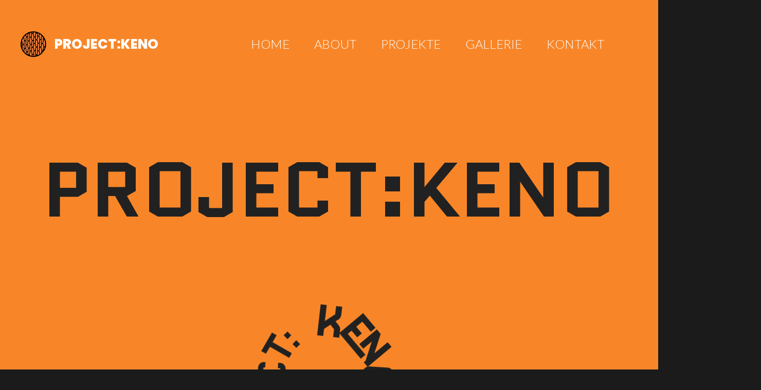

--- FILE ---
content_type: text/html; charset=UTF-8
request_url: https://project-keno.de/startseite
body_size: 67667
content:
<!DOCTYPE html>
<html lang="de" class="loftloader-pro-hide">
<head>
<meta charset="UTF-8">
<meta name="viewport" content="width=device-width, initial-scale=1">
<link rel="profile" href="https://gmpg.org/xfn/11">

                    <link rel="preload" as="image" href="https://project-keno.de/wp-content/uploads/2024/01/circke.png"><meta name='robots' content='index, follow, max-image-preview:large, max-snippet:-1, max-video-preview:-1' />

	<!-- This site is optimized with the Yoast SEO Premium plugin v20.0 (Yoast SEO v20.0) - https://yoast.com/wordpress/plugins/seo/ -->
	<title>Startseite - Project:KENO</title>
	<link rel="canonical" href="https://project-keno.de/startseite" />
	<meta property="og:locale" content="de_DE" />
	<meta property="og:type" content="article" />
	<meta property="og:title" content="Startseite" />
	<meta property="og:description" content="PROJECT:KENO &#8221; style=&#8221;caret-color: rgb(0, 0, 0); color: rgb(0, 0, 0); white-space: normal;&#8221;&gt;&#8221; style=&#8221;caret-color: rgb(0, 0, 0); color: rgb(0, 0, 0); white-space: normal;&#8221;&gt;We’re all in one partner for web-brands. Project. Als Unternehmer, Start-up-Gründer oder digitaler Marketingverantwortlicher wissen Sie, wie wichtig es ist, eine professionelle und benutzerfreundliche Website zu haben, die Ihre Marke repräsentiert und Ihnen hilft, &hellip; Startseite Read More »" />
	<meta property="og:url" content="https://project-keno.de/startseite" />
	<meta property="og:site_name" content="Project:KENO" />
	<meta property="article:modified_time" content="2024-07-09T11:07:40+00:00" />
	<meta property="og:image" content="https://project-keno.de/wp-content/uploads/2024/01/circke-300x300.png" />
	<meta name="twitter:card" content="summary_large_image" />
	<meta name="twitter:label1" content="Geschätzte Lesezeit" />
	<meta name="twitter:data1" content="1 Minute" />
	<script type="application/ld+json" class="yoast-schema-graph">{"@context":"https://schema.org","@graph":[{"@type":"WebPage","@id":"https://project-keno.de/startseite","url":"https://project-keno.de/startseite","name":"Startseite - Project:KENO","isPartOf":{"@id":"https://project-keno.de/#website"},"primaryImageOfPage":{"@id":"https://project-keno.de/startseite#primaryimage"},"image":{"@id":"https://project-keno.de/startseite#primaryimage"},"thumbnailUrl":"https://project-keno.de/wp-content/uploads/2024/01/circke-300x300.png","datePublished":"2024-07-04T12:10:59+00:00","dateModified":"2024-07-09T11:07:40+00:00","breadcrumb":{"@id":"https://project-keno.de/startseite#breadcrumb"},"inLanguage":"de","potentialAction":[{"@type":"ReadAction","target":["https://project-keno.de/startseite"]}]},{"@type":"ImageObject","inLanguage":"de","@id":"https://project-keno.de/startseite#primaryimage","url":"https://project-keno.de/wp-content/uploads/2024/01/circke.png","contentUrl":"https://project-keno.de/wp-content/uploads/2024/01/circke.png","width":661,"height":660},{"@type":"BreadcrumbList","@id":"https://project-keno.de/startseite#breadcrumb","itemListElement":[{"@type":"ListItem","position":1,"name":"Home","item":"https://project-keno.de/"},{"@type":"ListItem","position":2,"name":"Startseite"}]},{"@type":"WebSite","@id":"https://project-keno.de/#website","url":"https://project-keno.de/","name":"Project:KENO","description":"Webdesign | SEO | Marketing","publisher":{"@id":"https://project-keno.de/#organization"},"potentialAction":[{"@type":"SearchAction","target":{"@type":"EntryPoint","urlTemplate":"https://project-keno.de/?s={search_term_string}"},"query-input":"required name=search_term_string"}],"inLanguage":"de"},{"@type":"Organization","@id":"https://project-keno.de/#organization","name":"Project:KENO","url":"https://project-keno.de/","logo":{"@type":"ImageObject","inLanguage":"de","@id":"https://project-keno.de/#/schema/logo/image/","url":"https://project-keno.de/wp-content/uploads/2024/01/cropped-favicon-Medium-Small.png","contentUrl":"https://project-keno.de/wp-content/uploads/2024/01/cropped-favicon-Medium-Small.png","width":289,"height":288,"caption":"Project:KENO"},"image":{"@id":"https://project-keno.de/#/schema/logo/image/"}}]}</script>
	<!-- / Yoast SEO Premium plugin. -->


<link rel='dns-prefetch' href='//fonts.googleapis.com' />
<link rel="alternate" type="application/rss+xml" title="Project:KENO &raquo; Feed" href="https://project-keno.de/feed" />
<link rel="alternate" type="application/rss+xml" title="Project:KENO &raquo; Kommentar-Feed" href="https://project-keno.de/comments/feed" />
<link rel="alternate" title="oEmbed (JSON)" type="application/json+oembed" href="https://project-keno.de/wp-json/oembed/1.0/embed?url=https%3A%2F%2Fproject-keno.de%2Fstartseite" />
<link rel="alternate" title="oEmbed (XML)" type="text/xml+oembed" href="https://project-keno.de/wp-json/oembed/1.0/embed?url=https%3A%2F%2Fproject-keno.de%2Fstartseite&#038;format=xml" />
<style id='wp-img-auto-sizes-contain-inline-css'>
img:is([sizes=auto i],[sizes^="auto," i]){contain-intrinsic-size:3000px 1500px}
/*# sourceURL=wp-img-auto-sizes-contain-inline-css */
</style>
<link rel='stylesheet' id='loftloader-style-css' href='https://project-keno.de/wp-content/plugins/loftloader-pro/assets/css/loftloader.min.css?ver=2022022501' media='all' />
<style id='loftloader-style-inline-css'>
#loftloader-wrapper .loader-bg { opacity: 1.00; }#loftloader-wrapper.end-split-h .loader-bg:before, #loftloader-wrapper.end-split-h .loader-bg:after, #loftloader-wrapper.end-split-v .loader-bg:before, #loftloader-wrapper.end-split-v .loader-bg:after, #loftloader-wrapper.end-fade .loader-bg, #loftloader-wrapper.end-up .loader-bg, #loftloader-wrapper.end-down .loader-bg, #loftloader-wrapper.end-left .loader-bg, #loftloader-wrapper.end-right .loader-bg, #loftloader-wrapper.end-shrink-fade .loader-bg:before, .loader-bg .loader-bg-half:before  { background-color: #fa860e; }#loftloader-wrapper .loader-inner #loader, #loftloader-wrapper.loftloader-ducks #loader span { color: #248acc }#loftloader-wrapper.loftloader-crystal #loader span { box-shadow: 0 -15px 0 0 rgba(36, 138, 204, 0.5), 15px -15px 0 0 rgba(36, 138, 204, 0.5), 15px 0 0 0 rgba(36, 138, 204, 0.5), 15px 15px 0 0 rgba(36, 138, 204, 0.5), 0 15px 0 0 rgba(36, 138, 204, 0.5), -15px 15px 0 0 rgba(36, 138, 204, 0.5), -15px 0 0 0 rgba(36, 138, 204, 0.5), -15px -15px 0 0 rgba(36, 138, 204, 0.5); }#loftloader-wrapper.loftloader-crossing #loader span:before { background: #00ffff }#loftloader-wrapper.loftloader-crossing #loader span:after { background: #ff0000 }#loftloader-wrapper.loftloader-rainbow #loader span:before { box-shadow: 0 0 0 10px #ff0000, 0 0 0 20px #ffd700, 0 0 0 30px #00ffff; }#loftloader-wrapper.loftloader-frame #loader { width: 80px; }#loftloader-wrapper.loftloader-frame #loader { height: 80px; }#loftloader-wrapper.loftloader-frame #loader span:after, #loftloader-wrapper.loftloader-frame #loader span:before { width: 4px; }#loftloader-wrapper.loftloader-frame #loader:after, #loftloader-wrapper.loftloader-frame #loader:before { height: 4px; }#loftloader-wrapper.loftloader-imgfading #loader img, #loftloader-wrapper.loftloader-imgloading #loader img, #loftloader-wrapper.loftloader-imgrotating #loader img, #loftloader-wrapper.loftloader-imgbouncing #loader img, #loftloader-wrapper.loftloader-imgstatic #loader img { width: 480px; }#loftloader-wrapper.loftloader-imgfading .loader-inner #loader, #loftloader-wrapper.loftloader-imgloading .loader-inner #loader, #loftloader-wrapper.loftloader-imgrotating .loader-inner #loader, #loftloader-wrapper.loftloader-imgbouncing .loader-inner #loader, #loftloader-wrapper.loftloader-imgstatic .loader-inner #loader { max-width: 90%; }#loftloader-wrapper span.bar { width: 30vw; }#loftloader-wrapper span.bar { height: 10px; }#loftloader-wrapper span.bar, #loftloader-wrapper span.percentage { color: #248acc; }#loftloader-wrapper span.percentage, #loftloader-wrapper span.bar span.load-count { font-family: Lato; }#loftloader-wrapper span.percentage, #loftloader-wrapper span.bar span.load-count { font-weight: 100; }#loftloader-wrapper span.percentage, #loftloader-wrapper span.bar span.load-count { letter-spacing: 0.1em; }body #loftloader-wrapper span.percentage, body #loftloader-wrapper span.bar span.load-count { font-size: 16px; }#loftloader-wrapper .loader-message { font-size: 16px; }#loftloader-wrapper .loader-message { color: #248acc; }#loftloader-wrapper .loader-message { font-family: Lato; }#loftloader-wrapper .loader-message { font-weight: 400; }#loftloader-wrapper .loader-message { letter-spacing: 0.1em; }#loftloader-wrapper .loader-message { line-height: 1.5; }
/*# sourceURL=loftloader-style-inline-css */
</style>
<link rel='stylesheet' id='astra-theme-css-css' href='https://project-keno.de/wp-content/themes/astra/assets/css/minified/main.min.css?ver=4.0.2' media='all' />
<style id='astra-theme-css-inline-css'>
:root{--ast-container-default-xlg-padding:3em;--ast-container-default-lg-padding:3em;--ast-container-default-slg-padding:2em;--ast-container-default-md-padding:3em;--ast-container-default-sm-padding:3em;--ast-container-default-xs-padding:2.4em;--ast-container-default-xxs-padding:1.8em;--ast-code-block-background:#ECEFF3;--ast-comment-inputs-background:#F9FAFB;}html{font-size:100%;}a{color:#fa860e;}a:hover,a:focus{color:#fa860e;}body,button,input,select,textarea,.ast-button,.ast-custom-button{font-family:-apple-system,BlinkMacSystemFont,Segoe UI,Roboto,Oxygen-Sans,Ubuntu,Cantarell,Helvetica Neue,sans-serif;font-weight:400;font-size:16px;font-size:1rem;line-height:1.6em;}blockquote{color:#000000;}h1,.entry-content h1,h2,.entry-content h2,h3,.entry-content h3,h4,.entry-content h4,h5,.entry-content h5,h6,.entry-content h6,.site-title,.site-title a{font-weight:600;}.ast-site-identity .site-title a{color:var(--ast-global-color-5);}.ast-site-identity .site-title a:hover{color:var(--ast-global-color-5);}.ast-site-identity .site-description{color:unset;}.site-title{font-size:26px;font-size:1.625rem;display:block;}header .custom-logo-link img{max-width:50px;}.astra-logo-svg{width:50px;}.site-header .site-description{font-size:15px;font-size:0.9375rem;display:none;}.entry-title{font-size:26px;font-size:1.625rem;}h1,.entry-content h1{font-size:40px;font-size:2.5rem;font-weight:600;line-height:1.4em;}h2,.entry-content h2{font-size:32px;font-size:2rem;font-weight:600;line-height:1.25em;}h3,.entry-content h3{font-size:26px;font-size:1.625rem;font-weight:600;line-height:1.2em;}h4,.entry-content h4{font-size:24px;font-size:1.5rem;line-height:1.2em;font-weight:600;}h5,.entry-content h5{font-size:20px;font-size:1.25rem;line-height:1.2em;font-weight:600;}h6,.entry-content h6{font-size:16px;font-size:1rem;line-height:1.25em;font-weight:600;}::selection{background-color:#fa860e;color:#000000;}body,h1,.entry-title a,.entry-content h1,h2,.entry-content h2,h3,.entry-content h3,h4,.entry-content h4,h5,.entry-content h5,h6,.entry-content h6{color:#1b1b1b;}.tagcloud a:hover,.tagcloud a:focus,.tagcloud a.current-item{color:#000000;border-color:#fa860e;background-color:#fa860e;}input:focus,input[type="text"]:focus,input[type="email"]:focus,input[type="url"]:focus,input[type="password"]:focus,input[type="reset"]:focus,input[type="search"]:focus,textarea:focus{border-color:#fa860e;}input[type="radio"]:checked,input[type=reset],input[type="checkbox"]:checked,input[type="checkbox"]:hover:checked,input[type="checkbox"]:focus:checked,input[type=range]::-webkit-slider-thumb{border-color:#fa860e;background-color:#fa860e;box-shadow:none;}.site-footer a:hover + .post-count,.site-footer a:focus + .post-count{background:#fa860e;border-color:#fa860e;}.single .nav-links .nav-previous,.single .nav-links .nav-next{color:#fa860e;}.entry-meta,.entry-meta *{line-height:1.45;color:#fa860e;}.entry-meta a:hover,.entry-meta a:hover *,.entry-meta a:focus,.entry-meta a:focus *,.page-links > .page-link,.page-links .page-link:hover,.post-navigation a:hover{color:#fa860e;}#cat option,.secondary .calendar_wrap thead a,.secondary .calendar_wrap thead a:visited{color:#fa860e;}.secondary .calendar_wrap #today,.ast-progress-val span{background:#fa860e;}.secondary a:hover + .post-count,.secondary a:focus + .post-count{background:#fa860e;border-color:#fa860e;}.calendar_wrap #today > a{color:#000000;}.page-links .page-link,.single .post-navigation a{color:#fa860e;}.ast-archive-title{color:var(--ast-global-color-2);}.widget-title{font-size:22px;font-size:1.375rem;color:var(--ast-global-color-2);}.single .ast-author-details .author-title{color:#fa860e;}.ast-single-post .entry-content a,.ast-comment-content a:not(.ast-comment-edit-reply-wrap a){text-decoration:underline;}.ast-single-post .wp-block-button .wp-block-button__link,.ast-single-post .elementor-button-wrapper .elementor-button,.ast-single-post .entry-content .uagb-tab a,.ast-single-post .entry-content .uagb-ifb-cta a,.ast-single-post .entry-content .wp-block-uagb-buttons a,.ast-single-post .entry-content .uabb-module-content a,.ast-single-post .entry-content .uagb-post-grid a,.ast-single-post .entry-content .uagb-timeline a,.ast-single-post .entry-content .uagb-toc__wrap a,.ast-single-post .entry-content .uagb-taxomony-box a,.ast-single-post .entry-content .woocommerce a,.entry-content .wp-block-latest-posts > li > a,.ast-single-post .entry-content .wp-block-file__button{text-decoration:none;}.ast-logo-title-inline .site-logo-img{padding-right:1em;}.site-logo-img img{ transition:all 0.2s linear;}.ast-page-builder-template .hentry {margin: 0;}.ast-page-builder-template .site-content > .ast-container {max-width: 100%;padding: 0;}.ast-page-builder-template .site-content #primary {padding: 0;margin: 0;}.ast-page-builder-template .no-results {text-align: center;margin: 4em auto;}.ast-page-builder-template .ast-pagination {padding: 2em;}.ast-page-builder-template .entry-header.ast-no-title.ast-no-thumbnail {margin-top: 0;}.ast-page-builder-template .entry-header.ast-header-without-markup {margin-top: 0;margin-bottom: 0;}.ast-page-builder-template .entry-header.ast-no-title.ast-no-meta {margin-bottom: 0;}.ast-page-builder-template.single .post-navigation {padding-bottom: 2em;}.ast-page-builder-template.single-post .site-content > .ast-container {max-width: 100%;}.ast-page-builder-template .entry-header {margin-top: 2em;margin-left: auto;margin-right: auto;}.ast-page-builder-template .ast-archive-description {margin: 2em auto 0;padding-left: 20px;padding-right: 20px;}.ast-page-builder-template .ast-row {margin-left: 0;margin-right: 0;}.single.ast-page-builder-template .entry-header + .entry-content {margin-bottom: 2em;}@media(min-width: 921px) {.ast-page-builder-template.archive.ast-right-sidebar .ast-row article,.ast-page-builder-template.archive.ast-left-sidebar .ast-row article {padding-left: 0;padding-right: 0;}}@media (max-width:921px){#ast-desktop-header{display:none;}}@media (min-width:921px){#ast-mobile-header{display:none;}}.wp-block-buttons.aligncenter{justify-content:center;}@media (max-width:921px){.ast-theme-transparent-header #primary,.ast-theme-transparent-header #secondary{padding:0;}}@media (max-width:921px){.ast-plain-container.ast-no-sidebar #primary{padding:0;}}.ast-plain-container.ast-no-sidebar #primary{margin-top:0;margin-bottom:0;}.wp-block-button.is-style-outline .wp-block-button__link{border-color:#fa860e;}.wp-block-button.is-style-outline > .wp-block-button__link:not(.has-text-color),.wp-block-button.wp-block-button__link.is-style-outline:not(.has-text-color){color:#fa860e;}.wp-block-button.is-style-outline .wp-block-button__link:hover,.wp-block-button.is-style-outline .wp-block-button__link:focus{color:#000000 !important;background-color:#fa860e;border-color:#fa860e;}.post-page-numbers.current .page-link,.ast-pagination .page-numbers.current{color:#000000;border-color:#fa860e;background-color:#fa860e;border-radius:2px;}h1.widget-title{font-weight:600;}h2.widget-title{font-weight:600;}h3.widget-title{font-weight:600;}#page{display:flex;flex-direction:column;min-height:100vh;}.ast-404-layout-1 h1.page-title{color:var(--ast-global-color-2);}.single .post-navigation a{line-height:1em;height:inherit;}.error-404 .page-sub-title{font-size:1.5rem;font-weight:inherit;}.search .site-content .content-area .search-form{margin-bottom:0;}#page .site-content{flex-grow:1;}.widget{margin-bottom:3.5em;}#secondary li{line-height:1.5em;}#secondary .wp-block-group h2{margin-bottom:0.7em;}#secondary h2{font-size:1.7rem;}.ast-separate-container .ast-article-post,.ast-separate-container .ast-article-single,.ast-separate-container .ast-comment-list li.depth-1,.ast-separate-container .comment-respond{padding:3em;}.ast-separate-container .ast-comment-list li.depth-1,.hentry{margin-bottom:2em;}.ast-separate-container .ast-archive-description,.ast-separate-container .ast-author-box{background-color:var(--ast-global-color-5);border-bottom:1px solid var(--ast-border-color);}.ast-separate-container .comments-title{padding:2em 2em 0 2em;}.ast-page-builder-template .comment-form-textarea,.ast-comment-formwrap .ast-grid-common-col{padding:0;}.ast-comment-formwrap{padding:0 20px;display:inline-flex;column-gap:20px;}.archive.ast-page-builder-template .entry-header{margin-top:2em;}.ast-page-builder-template .ast-comment-formwrap{width:100%;}.entry-title{margin-bottom:0.5em;}.ast-archive-description p{font-size:inherit;font-weight:inherit;line-height:inherit;}@media (min-width:921px){.ast-left-sidebar.ast-page-builder-template #secondary,.archive.ast-right-sidebar.ast-page-builder-template .site-main{padding-left:20px;padding-right:20px;}}@media (max-width:544px){.ast-comment-formwrap.ast-row{column-gap:10px;display:inline-block;}#ast-commentform .ast-grid-common-col{position:relative;width:100%;}}@media (min-width:1201px){.ast-separate-container .ast-article-post,.ast-separate-container .ast-article-single,.ast-separate-container .ast-author-box,.ast-separate-container .ast-404-layout-1,.ast-separate-container .no-results{padding:3em;}}@media (max-width:921px){.ast-separate-container #primary,.ast-separate-container #secondary{padding:1.5em 0;}#primary,#secondary{padding:1.5em 0;margin:0;}.ast-left-sidebar #content > .ast-container{display:flex;flex-direction:column-reverse;width:100%;}}@media (min-width:922px){.ast-separate-container.ast-right-sidebar #primary,.ast-separate-container.ast-left-sidebar #primary{border:0;}.search-no-results.ast-separate-container #primary{margin-bottom:4em;}}.wp-block-button .wp-block-button__link{color:#000000;}.wp-block-button .wp-block-button__link:hover,.wp-block-button .wp-block-button__link:focus{color:#000000;background-color:#fa860e;border-color:#fa860e;}.elementor-widget-heading h1.elementor-heading-title{line-height:1.4em;}.elementor-widget-heading h2.elementor-heading-title{line-height:1.25em;}.elementor-widget-heading h3.elementor-heading-title{line-height:1.2em;}.elementor-widget-heading h4.elementor-heading-title{line-height:1.2em;}.elementor-widget-heading h5.elementor-heading-title{line-height:1.2em;}.elementor-widget-heading h6.elementor-heading-title{line-height:1.25em;}.wp-block-button .wp-block-button__link,.wp-block-search .wp-block-search__button,body .wp-block-file .wp-block-file__button{border-color:#fa860e;background-color:#fa860e;color:#000000;font-family:inherit;font-weight:500;line-height:1em;font-size:16px;font-size:1rem;border-radius:2px;padding-top:15px;padding-right:30px;padding-bottom:15px;padding-left:30px;}@media (max-width:921px){.wp-block-button .wp-block-button__link,.wp-block-search .wp-block-search__button,body .wp-block-file .wp-block-file__button{padding-top:14px;padding-right:28px;padding-bottom:14px;padding-left:28px;}}@media (max-width:544px){.wp-block-button .wp-block-button__link,.wp-block-search .wp-block-search__button,body .wp-block-file .wp-block-file__button{padding-top:12px;padding-right:24px;padding-bottom:12px;padding-left:24px;}}.menu-toggle,button,.ast-button,.ast-custom-button,.button,input#submit,input[type="button"],input[type="submit"],input[type="reset"],form[CLASS*="wp-block-search__"].wp-block-search .wp-block-search__inside-wrapper .wp-block-search__button,body .wp-block-file .wp-block-file__button,.search .search-submit{border-style:solid;border-top-width:0;border-right-width:0;border-left-width:0;border-bottom-width:0;color:#000000;border-color:#fa860e;background-color:#fa860e;border-radius:2px;padding-top:15px;padding-right:30px;padding-bottom:15px;padding-left:30px;font-family:inherit;font-weight:500;font-size:16px;font-size:1rem;line-height:1em;}button:focus,.menu-toggle:hover,button:hover,.ast-button:hover,.ast-custom-button:hover .button:hover,.ast-custom-button:hover ,input[type=reset]:hover,input[type=reset]:focus,input#submit:hover,input#submit:focus,input[type="button"]:hover,input[type="button"]:focus,input[type="submit"]:hover,input[type="submit"]:focus,form[CLASS*="wp-block-search__"].wp-block-search .wp-block-search__inside-wrapper .wp-block-search__button:hover,form[CLASS*="wp-block-search__"].wp-block-search .wp-block-search__inside-wrapper .wp-block-search__button:focus,body .wp-block-file .wp-block-file__button:hover,body .wp-block-file .wp-block-file__button:focus{color:#000000;background-color:#fa860e;border-color:#fa860e;}form[CLASS*="wp-block-search__"].wp-block-search .wp-block-search__inside-wrapper .wp-block-search__button.has-icon{padding-top:calc(15px - 3px);padding-right:calc(30px - 3px);padding-bottom:calc(15px - 3px);padding-left:calc(30px - 3px);}@media (min-width:544px){.ast-container{max-width:100%;}}@media (max-width:544px){.ast-separate-container .ast-article-post,.ast-separate-container .ast-article-single,.ast-separate-container .comments-title,.ast-separate-container .ast-archive-description{padding:1.5em 1em;}.ast-separate-container #content .ast-container{padding-left:0.54em;padding-right:0.54em;}.ast-separate-container .ast-comment-list li.depth-1{padding:1.5em 1em;margin-bottom:1.5em;}.ast-separate-container .ast-comment-list .bypostauthor{padding:.5em;}.ast-search-menu-icon.ast-dropdown-active .search-field{width:170px;}.menu-toggle,button,.ast-button,.button,input#submit,input[type="button"],input[type="submit"],input[type="reset"]{padding-top:12px;padding-right:24px;padding-bottom:12px;padding-left:24px;}}@media (max-width:921px){.menu-toggle,button,.ast-button,.button,input#submit,input[type="button"],input[type="submit"],input[type="reset"]{padding-top:14px;padding-right:28px;padding-bottom:14px;padding-left:28px;}.ast-mobile-header-stack .main-header-bar .ast-search-menu-icon{display:inline-block;}.ast-header-break-point.ast-header-custom-item-outside .ast-mobile-header-stack .main-header-bar .ast-search-icon{margin:0;}.ast-comment-avatar-wrap img{max-width:2.5em;}.ast-separate-container .ast-comment-list li.depth-1{padding:1.5em 2.14em;}.ast-separate-container .comment-respond{padding:2em 2.14em;}.ast-comment-meta{padding:0 1.8888em 1.3333em;}}.ast-separate-container{background-color:#1b1b1b;;background-image:none;;}@media (max-width:921px){.site-title{display:block;}.site-header .site-description{display:none;}.entry-title{font-size:30px;}h1,.entry-content h1{font-size:30px;}h2,.entry-content h2{font-size:25px;}h3,.entry-content h3{font-size:20px;}}@media (max-width:544px){.site-title{font-size:1.1em;display:block;}.site-header .site-description{display:none;}.entry-title{font-size:30px;}h1,.entry-content h1{font-size:30px;}h2,.entry-content h2{font-size:25px;}h3,.entry-content h3{font-size:20px;}}@media (max-width:921px){html{font-size:91.2%;}}@media (max-width:544px){html{font-size:91.2%;}}@media (min-width:922px){.ast-container{max-width:1240px;}}@media (min-width:922px){.site-content .ast-container{display:flex;}}@media (max-width:921px){.site-content .ast-container{flex-direction:column;}}@media (min-width:922px){.main-header-menu .sub-menu .menu-item.ast-left-align-sub-menu:hover > .sub-menu,.main-header-menu .sub-menu .menu-item.ast-left-align-sub-menu.focus > .sub-menu{margin-left:-0px;}}.ast-theme-transparent-header [data-section="section-header-mobile-trigger"] .ast-button-wrap .ast-mobile-menu-trigger-minimal{background:transparent;}.footer-widget-area[data-section^="section-fb-html-"] .ast-builder-html-element{text-align:center;}blockquote,cite {font-style: initial;}.wp-block-file {display: flex;align-items: center;flex-wrap: wrap;justify-content: space-between;}.wp-block-pullquote {border: none;}.wp-block-pullquote blockquote::before {content: "\201D";font-family: "Helvetica",sans-serif;display: flex;transform: rotate( 180deg );font-size: 6rem;font-style: normal;line-height: 1;font-weight: bold;align-items: center;justify-content: center;}.has-text-align-right > blockquote::before {justify-content: flex-start;}.has-text-align-left > blockquote::before {justify-content: flex-end;}figure.wp-block-pullquote.is-style-solid-color blockquote {max-width: 100%;text-align: inherit;}html body {--wp--custom--ast-default-block-top-padding: 3em;--wp--custom--ast-default-block-right-padding: 3em;--wp--custom--ast-default-block-bottom-padding: 3em;--wp--custom--ast-default-block-left-padding: 3em;--wp--custom--ast-container-width: 1200px;--wp--custom--ast-content-width-size: 1200px;--wp--custom--ast-wide-width-size: calc(1200px + var(--wp--custom--ast-default-block-left-padding) + var(--wp--custom--ast-default-block-right-padding));}.ast-narrow-container {--wp--custom--ast-content-width-size: 750px;--wp--custom--ast-wide-width-size: 750px;}@media(max-width: 921px) {html body {--wp--custom--ast-default-block-top-padding: 3em;--wp--custom--ast-default-block-right-padding: 2em;--wp--custom--ast-default-block-bottom-padding: 3em;--wp--custom--ast-default-block-left-padding: 2em;}}@media(max-width: 544px) {html body {--wp--custom--ast-default-block-top-padding: 3em;--wp--custom--ast-default-block-right-padding: 1.5em;--wp--custom--ast-default-block-bottom-padding: 3em;--wp--custom--ast-default-block-left-padding: 1.5em;}}.entry-content > .wp-block-group,.entry-content > .wp-block-cover,.entry-content > .wp-block-columns {padding-top: var(--wp--custom--ast-default-block-top-padding);padding-right: var(--wp--custom--ast-default-block-right-padding);padding-bottom: var(--wp--custom--ast-default-block-bottom-padding);padding-left: var(--wp--custom--ast-default-block-left-padding);}.ast-plain-container.ast-no-sidebar .entry-content > .alignfull,.ast-page-builder-template .ast-no-sidebar .entry-content > .alignfull {margin-left: calc( -50vw + 50%);margin-right: calc( -50vw + 50%);max-width: 100vw;width: 100vw;}.ast-plain-container.ast-no-sidebar .entry-content .alignfull .alignfull,.ast-page-builder-template.ast-no-sidebar .entry-content .alignfull .alignfull,.ast-plain-container.ast-no-sidebar .entry-content .alignfull .alignwide,.ast-page-builder-template.ast-no-sidebar .entry-content .alignfull .alignwide,.ast-plain-container.ast-no-sidebar .entry-content .alignwide .alignfull,.ast-page-builder-template.ast-no-sidebar .entry-content .alignwide .alignfull,.ast-plain-container.ast-no-sidebar .entry-content .alignwide .alignwide,.ast-page-builder-template.ast-no-sidebar .entry-content .alignwide .alignwide,.ast-plain-container.ast-no-sidebar .entry-content .wp-block-column .alignfull,.ast-page-builder-template.ast-no-sidebar .entry-content .wp-block-column .alignfull,.ast-plain-container.ast-no-sidebar .entry-content .wp-block-column .alignwide,.ast-page-builder-template.ast-no-sidebar .entry-content .wp-block-column .alignwide {margin-left: auto;margin-right: auto;width: 100%;}[ast-blocks-layout] .wp-block-separator:not(.is-style-dots) {height: 0;}[ast-blocks-layout] .wp-block-separator {margin: 20px auto;}[ast-blocks-layout] .wp-block-separator:not(.is-style-wide):not(.is-style-dots) {max-width: 100px;}[ast-blocks-layout] .wp-block-separator.has-background {padding: 0;}.entry-content[ast-blocks-layout] > * {max-width: var(--wp--custom--ast-content-width-size);margin-left: auto;margin-right: auto;}.entry-content[ast-blocks-layout] > .alignwide {max-width: var(--wp--custom--ast-wide-width-size);}.entry-content[ast-blocks-layout] .alignfull {max-width: none;}.entry-content .wp-block-columns {margin-bottom: 0;}blockquote {margin: 1.5em;border: none;}.wp-block-quote:not(.has-text-align-right):not(.has-text-align-center) {border-left: 5px solid rgba(0,0,0,0.05);}.has-text-align-right > blockquote,blockquote.has-text-align-right {border-right: 5px solid rgba(0,0,0,0.05);}.has-text-align-left > blockquote,blockquote.has-text-align-left {border-left: 5px solid rgba(0,0,0,0.05);}.wp-block-site-tagline,.wp-block-latest-posts .read-more {margin-top: 15px;}.wp-block-loginout p label {display: block;}.wp-block-loginout p:not(.login-remember):not(.login-submit) input {width: 100%;}.wp-block-loginout input:focus {border-color: transparent;}.wp-block-loginout input:focus {outline: thin dotted;}.entry-content .wp-block-media-text .wp-block-media-text__content {padding: 0 0 0 8%;}.entry-content .wp-block-media-text.has-media-on-the-right .wp-block-media-text__content {padding: 0 8% 0 0;}.entry-content .wp-block-media-text.has-background .wp-block-media-text__content {padding: 8%;}.entry-content .wp-block-cover:not([class*="background-color"]) .wp-block-cover__inner-container,.entry-content .wp-block-cover:not([class*="background-color"]) .wp-block-cover-image-text,.entry-content .wp-block-cover:not([class*="background-color"]) .wp-block-cover-text,.entry-content .wp-block-cover-image:not([class*="background-color"]) .wp-block-cover__inner-container,.entry-content .wp-block-cover-image:not([class*="background-color"]) .wp-block-cover-image-text,.entry-content .wp-block-cover-image:not([class*="background-color"]) .wp-block-cover-text {color: var(--ast-global-color-5);}.wp-block-loginout .login-remember input {width: 1.1rem;height: 1.1rem;margin: 0 5px 4px 0;vertical-align: middle;}.wp-block-latest-posts > li > *:first-child,.wp-block-latest-posts:not(.is-grid) > li:first-child {margin-top: 0;}.wp-block-search__inside-wrapper .wp-block-search__input {padding: 0 10px;color: var(--ast-global-color-3);background: var(--ast-global-color-5);border-color: var(--ast-border-color);}.wp-block-latest-posts .read-more {margin-bottom: 1.5em;}.wp-block-search__no-button .wp-block-search__inside-wrapper .wp-block-search__input {padding-top: 5px;padding-bottom: 5px;}.wp-block-latest-posts .wp-block-latest-posts__post-date,.wp-block-latest-posts .wp-block-latest-posts__post-author {font-size: 1rem;}.wp-block-latest-posts > li > *,.wp-block-latest-posts:not(.is-grid) > li {margin-top: 12px;margin-bottom: 12px;}.ast-page-builder-template .entry-content[ast-blocks-layout] > *,.ast-page-builder-template .entry-content[ast-blocks-layout] > .alignfull > * {max-width: none;}.ast-page-builder-template .entry-content[ast-blocks-layout] > .alignwide > * {max-width: var(--wp--custom--ast-wide-width-size);}.ast-page-builder-template .entry-content[ast-blocks-layout] > .inherit-container-width > *,.ast-page-builder-template .entry-content[ast-blocks-layout] > * > *,.entry-content[ast-blocks-layout] > .wp-block-cover .wp-block-cover__inner-container {max-width: var(--wp--custom--ast-content-width-size);margin-left: auto;margin-right: auto;}.entry-content[ast-blocks-layout] .wp-block-cover:not(.alignleft):not(.alignright) {width: auto;}@media(max-width: 1200px) {.ast-separate-container .entry-content > .alignfull,.ast-separate-container .entry-content[ast-blocks-layout] > .alignwide,.ast-plain-container .entry-content[ast-blocks-layout] > .alignwide,.ast-plain-container .entry-content .alignfull {margin-left: calc(-1 * min(var(--ast-container-default-xlg-padding),20px)) ;margin-right: calc(-1 * min(var(--ast-container-default-xlg-padding),20px));}}@media(min-width: 1201px) {.ast-separate-container .entry-content > .alignfull {margin-left: calc(-1 * var(--ast-container-default-xlg-padding) );margin-right: calc(-1 * var(--ast-container-default-xlg-padding) );}.ast-separate-container .entry-content[ast-blocks-layout] > .alignwide,.ast-plain-container .entry-content[ast-blocks-layout] > .alignwide {margin-left: calc(-1 * var(--wp--custom--ast-default-block-left-padding) );margin-right: calc(-1 * var(--wp--custom--ast-default-block-right-padding) );}}@media(min-width: 921px) {.ast-separate-container .entry-content .wp-block-group.alignwide:not(.inherit-container-width) > :where(:not(.alignleft):not(.alignright)),.ast-plain-container .entry-content .wp-block-group.alignwide:not(.inherit-container-width) > :where(:not(.alignleft):not(.alignright)) {max-width: calc( var(--wp--custom--ast-content-width-size) + 80px );}.ast-plain-container.ast-right-sidebar .entry-content[ast-blocks-layout] .alignfull,.ast-plain-container.ast-left-sidebar .entry-content[ast-blocks-layout] .alignfull {margin-left: -60px;margin-right: -60px;}}@media(min-width: 544px) {.entry-content > .alignleft {margin-right: 20px;}.entry-content > .alignright {margin-left: 20px;}}@media (max-width:544px){.wp-block-columns .wp-block-column:not(:last-child){margin-bottom:20px;}.wp-block-latest-posts{margin:0;}}@media( max-width: 600px ) {.entry-content .wp-block-media-text .wp-block-media-text__content,.entry-content .wp-block-media-text.has-media-on-the-right .wp-block-media-text__content {padding: 8% 0 0;}.entry-content .wp-block-media-text.has-background .wp-block-media-text__content {padding: 8%;}}.ast-separate-container .entry-content .wp-block-uagb-container {padding-left: 0;}.ast-page-builder-template .entry-header {padding-left: 0;}@media(min-width: 1201px) {.ast-separate-container .entry-content > .uagb-is-root-container {margin-left: 0;margin-right: 0;}}.ast-narrow-container .site-content .wp-block-uagb-image--align-full .wp-block-uagb-image__figure {max-width: 100%;margin-left: auto;margin-right: auto;}.entry-content ul,.entry-content ol {padding: revert;margin: revert;}:root .has-ast-global-color-0-color{color:var(--ast-global-color-0);}:root .has-ast-global-color-0-background-color{background-color:var(--ast-global-color-0);}:root .wp-block-button .has-ast-global-color-0-color{color:var(--ast-global-color-0);}:root .wp-block-button .has-ast-global-color-0-background-color{background-color:var(--ast-global-color-0);}:root .has-ast-global-color-1-color{color:var(--ast-global-color-1);}:root .has-ast-global-color-1-background-color{background-color:var(--ast-global-color-1);}:root .wp-block-button .has-ast-global-color-1-color{color:var(--ast-global-color-1);}:root .wp-block-button .has-ast-global-color-1-background-color{background-color:var(--ast-global-color-1);}:root .has-ast-global-color-2-color{color:var(--ast-global-color-2);}:root .has-ast-global-color-2-background-color{background-color:var(--ast-global-color-2);}:root .wp-block-button .has-ast-global-color-2-color{color:var(--ast-global-color-2);}:root .wp-block-button .has-ast-global-color-2-background-color{background-color:var(--ast-global-color-2);}:root .has-ast-global-color-3-color{color:var(--ast-global-color-3);}:root .has-ast-global-color-3-background-color{background-color:var(--ast-global-color-3);}:root .wp-block-button .has-ast-global-color-3-color{color:var(--ast-global-color-3);}:root .wp-block-button .has-ast-global-color-3-background-color{background-color:var(--ast-global-color-3);}:root .has-ast-global-color-4-color{color:var(--ast-global-color-4);}:root .has-ast-global-color-4-background-color{background-color:var(--ast-global-color-4);}:root .wp-block-button .has-ast-global-color-4-color{color:var(--ast-global-color-4);}:root .wp-block-button .has-ast-global-color-4-background-color{background-color:var(--ast-global-color-4);}:root .has-ast-global-color-5-color{color:var(--ast-global-color-5);}:root .has-ast-global-color-5-background-color{background-color:var(--ast-global-color-5);}:root .wp-block-button .has-ast-global-color-5-color{color:var(--ast-global-color-5);}:root .wp-block-button .has-ast-global-color-5-background-color{background-color:var(--ast-global-color-5);}:root .has-ast-global-color-6-color{color:var(--ast-global-color-6);}:root .has-ast-global-color-6-background-color{background-color:var(--ast-global-color-6);}:root .wp-block-button .has-ast-global-color-6-color{color:var(--ast-global-color-6);}:root .wp-block-button .has-ast-global-color-6-background-color{background-color:var(--ast-global-color-6);}:root .has-ast-global-color-7-color{color:var(--ast-global-color-7);}:root .has-ast-global-color-7-background-color{background-color:var(--ast-global-color-7);}:root .wp-block-button .has-ast-global-color-7-color{color:var(--ast-global-color-7);}:root .wp-block-button .has-ast-global-color-7-background-color{background-color:var(--ast-global-color-7);}:root .has-ast-global-color-8-color{color:var(--ast-global-color-8);}:root .has-ast-global-color-8-background-color{background-color:var(--ast-global-color-8);}:root .wp-block-button .has-ast-global-color-8-color{color:var(--ast-global-color-8);}:root .wp-block-button .has-ast-global-color-8-background-color{background-color:var(--ast-global-color-8);}:root{--ast-global-color-0:#046bd2;--ast-global-color-1:#045cb4;--ast-global-color-2:#1e293b;--ast-global-color-3:#334155;--ast-global-color-4:#f9fafb;--ast-global-color-5:#FFFFFF;--ast-global-color-6:#e2e8f0;--ast-global-color-7:#cbd5e1;--ast-global-color-8:#94a3b8;}:root {--ast-border-color : var(--ast-global-color-6);}.ast-single-entry-banner {-js-display: flex;display: flex;flex-direction: column;justify-content: center;text-align: center;position: relative;background: #eeeeee;}.ast-single-entry-banner[data-banner-layout="layout-1"] {max-width: 1200px;background: inherit;padding: 20px 0;}.ast-single-entry-banner[data-banner-width-type="custom"] {margin: 0 auto;width: 100%;}.ast-single-entry-banner + .site-content .entry-header {margin-bottom: 0;}header.entry-header .entry-title{font-weight:600;font-size:32px;font-size:2rem;}header.entry-header > *:not(:last-child){margin-bottom:10px;}.ast-archive-entry-banner {-js-display: flex;display: flex;flex-direction: column;justify-content: center;text-align: center;position: relative;background: #eeeeee;}.ast-archive-entry-banner[data-banner-width-type="custom"] {margin: 0 auto;width: 100%;}.ast-archive-entry-banner[data-banner-layout="layout-1"] {background: inherit;padding: 20px 0;text-align: left;}body.archive .ast-archive-description{max-width:1200px;width:100%;text-align:left;padding-top:3em;padding-right:3em;padding-bottom:3em;padding-left:3em;}body.archive .ast-archive-description .ast-archive-title,body.archive .ast-archive-description .ast-archive-title *{font-weight:600;font-size:32px;font-size:2rem;}body.archive .ast-archive-description > *:not(:last-child){margin-bottom:10px;}@media (max-width:921px){body.archive .ast-archive-description{text-align:left;}}@media (max-width:544px){body.archive .ast-archive-description{text-align:left;}}.ast-theme-transparent-header #masthead .site-logo-img .transparent-custom-logo .astra-logo-svg{width:150px;}.ast-theme-transparent-header #masthead .site-logo-img .transparent-custom-logo img{ max-width:150px;}@media (max-width:921px){.ast-theme-transparent-header #masthead .site-logo-img .transparent-custom-logo .astra-logo-svg{width:120px;}.ast-theme-transparent-header #masthead .site-logo-img .transparent-custom-logo img{ max-width:120px;}}@media (max-width:543px){.ast-theme-transparent-header #masthead .site-logo-img .transparent-custom-logo .astra-logo-svg{width:100px;}.ast-theme-transparent-header #masthead .site-logo-img .transparent-custom-logo img{ max-width:100px;}}@media (min-width:921px){.ast-theme-transparent-header #masthead{position:absolute;left:0;right:0;}.ast-theme-transparent-header .main-header-bar,.ast-theme-transparent-header.ast-header-break-point .main-header-bar{background:none;}body.elementor-editor-active.ast-theme-transparent-header #masthead,.fl-builder-edit .ast-theme-transparent-header #masthead,body.vc_editor.ast-theme-transparent-header #masthead,body.brz-ed.ast-theme-transparent-header #masthead{z-index:0;}.ast-header-break-point.ast-replace-site-logo-transparent.ast-theme-transparent-header .custom-mobile-logo-link{display:none;}.ast-header-break-point.ast-replace-site-logo-transparent.ast-theme-transparent-header .transparent-custom-logo{display:inline-block;}.ast-theme-transparent-header .ast-above-header,.ast-theme-transparent-header .ast-above-header.ast-above-header-bar{background-image:none;background-color:transparent;}.ast-theme-transparent-header .ast-below-header{background-image:none;background-color:transparent;}}@media (max-width:921px){.ast-theme-transparent-header #masthead{position:absolute;left:0;right:0;}.ast-theme-transparent-header .main-header-bar,.ast-theme-transparent-header.ast-header-break-point .main-header-bar{background:none;}body.elementor-editor-active.ast-theme-transparent-header #masthead,.fl-builder-edit .ast-theme-transparent-header #masthead,body.vc_editor.ast-theme-transparent-header #masthead,body.brz-ed.ast-theme-transparent-header #masthead{z-index:0;}.ast-header-break-point.ast-replace-site-logo-transparent.ast-theme-transparent-header .custom-mobile-logo-link{display:none;}.ast-header-break-point.ast-replace-site-logo-transparent.ast-theme-transparent-header .transparent-custom-logo{display:inline-block;}.ast-theme-transparent-header .ast-above-header,.ast-theme-transparent-header .ast-above-header.ast-above-header-bar{background-image:none;background-color:transparent;}.ast-theme-transparent-header .ast-below-header{background-image:none;background-color:transparent;}}.ast-theme-transparent-header #ast-desktop-header > [CLASS*="-header-wrap"]:nth-last-child(2) > [CLASS*="-header-bar"],.ast-theme-transparent-header.ast-header-break-point #ast-mobile-header > [CLASS*="-header-wrap"]:nth-last-child(2) > [CLASS*="-header-bar"]{border-bottom-width:0px;border-bottom-style:solid;}.ast-breadcrumbs .trail-browse,.ast-breadcrumbs .trail-items,.ast-breadcrumbs .trail-items li{display:inline-block;margin:0;padding:0;border:none;background:inherit;text-indent:0;}.ast-breadcrumbs .trail-browse{font-size:inherit;font-style:inherit;font-weight:inherit;color:inherit;}.ast-breadcrumbs .trail-items{list-style:none;}.trail-items li::after{padding:0 0.3em;content:"\00bb";}.trail-items li:last-of-type::after{display:none;}h1,.entry-content h1,h2,.entry-content h2,h3,.entry-content h3,h4,.entry-content h4,h5,.entry-content h5,h6,.entry-content h6{color:var(--ast-global-color-2);}.entry-title a{color:var(--ast-global-color-2);}@media (max-width:921px){.ast-builder-grid-row-container.ast-builder-grid-row-tablet-3-firstrow .ast-builder-grid-row > *:first-child,.ast-builder-grid-row-container.ast-builder-grid-row-tablet-3-lastrow .ast-builder-grid-row > *:last-child{grid-column:1 / -1;}}@media (max-width:544px){.ast-builder-grid-row-container.ast-builder-grid-row-mobile-3-firstrow .ast-builder-grid-row > *:first-child,.ast-builder-grid-row-container.ast-builder-grid-row-mobile-3-lastrow .ast-builder-grid-row > *:last-child{grid-column:1 / -1;}}.ast-builder-layout-element[data-section="title_tagline"]{display:flex;}@media (max-width:921px){.ast-header-break-point .ast-builder-layout-element[data-section="title_tagline"]{display:flex;}}@media (max-width:544px){.ast-header-break-point .ast-builder-layout-element[data-section="title_tagline"]{display:flex;}}.ast-builder-menu-1{font-family:'Lato',sans-serif;font-weight:300;}.ast-builder-menu-1 .menu-item > .menu-link{font-size:24px;font-size:1.5rem;color:var(--ast-global-color-5);}.ast-builder-menu-1 .menu-item > .ast-menu-toggle{color:var(--ast-global-color-5);}.ast-builder-menu-1 .menu-item:hover > .menu-link,.ast-builder-menu-1 .inline-on-mobile .menu-item:hover > .ast-menu-toggle{color:#ec9021;}.ast-builder-menu-1 .menu-item:hover > .ast-menu-toggle{color:#ec9021;}.ast-builder-menu-1 .menu-item.current-menu-item > .menu-link,.ast-builder-menu-1 .inline-on-mobile .menu-item.current-menu-item > .ast-menu-toggle,.ast-builder-menu-1 .current-menu-ancestor > .menu-link{color:#ec9021;}.ast-builder-menu-1 .menu-item.current-menu-item > .ast-menu-toggle{color:#ec9021;}.ast-builder-menu-1 .sub-menu,.ast-builder-menu-1 .inline-on-mobile .sub-menu{border-top-width:0px;border-bottom-width:0px;border-right-width:0px;border-left-width:0px;border-color:var(--ast-global-color-0);border-style:solid;border-radius:30px;}.ast-builder-menu-1 .main-header-menu > .menu-item > .sub-menu,.ast-builder-menu-1 .main-header-menu > .menu-item > .astra-full-megamenu-wrapper{margin-top:0px;}.ast-desktop .ast-builder-menu-1 .main-header-menu > .menu-item > .sub-menu:before,.ast-desktop .ast-builder-menu-1 .main-header-menu > .menu-item > .astra-full-megamenu-wrapper:before{height:calc( 0px + 5px );}.ast-builder-menu-1 .main-header-menu,.ast-header-break-point .ast-builder-menu-1 .main-header-menu{margin-top:41px;margin-bottom:41px;margin-left:41px;margin-right:41px;}.ast-desktop .ast-builder-menu-1 .menu-item .sub-menu .menu-link{border-style:none;}@media (max-width:921px){.ast-header-break-point .ast-builder-menu-1 .menu-item.menu-item-has-children > .ast-menu-toggle{top:0;}.ast-builder-menu-1 .menu-item-has-children > .menu-link:after{content:unset;}.ast-builder-menu-1 .main-header-menu > .menu-item > .sub-menu,.ast-builder-menu-1 .main-header-menu > .menu-item > .astra-full-megamenu-wrapper{margin-top:0;}}@media (max-width:544px){.ast-header-break-point .ast-builder-menu-1 .menu-item.menu-item-has-children > .ast-menu-toggle{top:0;}.ast-builder-menu-1 .main-header-menu > .menu-item > .sub-menu,.ast-builder-menu-1 .main-header-menu > .menu-item > .astra-full-megamenu-wrapper{margin-top:0;}}.ast-builder-menu-1{display:flex;}@media (max-width:921px){.ast-header-break-point .ast-builder-menu-1{display:flex;}}@media (max-width:544px){.ast-header-break-point .ast-builder-menu-1{display:flex;}}.site-below-footer-wrap{padding-top:20px;padding-bottom:20px;}.site-below-footer-wrap[data-section="section-below-footer-builder"]{background-color:#1b1b1b;;background-image:none;;min-height:80px;}.site-below-footer-wrap[data-section="section-below-footer-builder"] .ast-builder-grid-row{max-width:1200px;margin-left:auto;margin-right:auto;}.site-below-footer-wrap[data-section="section-below-footer-builder"] .ast-builder-grid-row,.site-below-footer-wrap[data-section="section-below-footer-builder"] .site-footer-section{align-items:flex-start;}.site-below-footer-wrap[data-section="section-below-footer-builder"].ast-footer-row-inline .site-footer-section{display:flex;margin-bottom:0;}.ast-builder-grid-row-full .ast-builder-grid-row{grid-template-columns:1fr;}@media (max-width:921px){.site-below-footer-wrap[data-section="section-below-footer-builder"].ast-footer-row-tablet-inline .site-footer-section{display:flex;margin-bottom:0;}.site-below-footer-wrap[data-section="section-below-footer-builder"].ast-footer-row-tablet-stack .site-footer-section{display:block;margin-bottom:10px;}.ast-builder-grid-row-container.ast-builder-grid-row-tablet-full .ast-builder-grid-row{grid-template-columns:1fr;}}@media (max-width:544px){.site-below-footer-wrap[data-section="section-below-footer-builder"].ast-footer-row-mobile-inline .site-footer-section{display:flex;margin-bottom:0;}.site-below-footer-wrap[data-section="section-below-footer-builder"].ast-footer-row-mobile-stack .site-footer-section{display:block;margin-bottom:10px;}.ast-builder-grid-row-container.ast-builder-grid-row-mobile-full .ast-builder-grid-row{grid-template-columns:1fr;}}.site-below-footer-wrap[data-section="section-below-footer-builder"]{display:grid;}@media (max-width:921px){.ast-header-break-point .site-below-footer-wrap[data-section="section-below-footer-builder"]{display:grid;}}@media (max-width:544px){.ast-header-break-point .site-below-footer-wrap[data-section="section-below-footer-builder"]{display:grid;}}.ast-builder-html-element img.alignnone{display:inline-block;}.ast-builder-html-element p:first-child{margin-top:0;}.ast-builder-html-element p:last-child{margin-bottom:0;}.ast-header-break-point .main-header-bar .ast-builder-html-element{line-height:1.85714285714286;}.footer-widget-area[data-section="section-fb-html-1"] .ast-builder-html-element{color:var(--ast-global-color-5);}.footer-widget-area[data-section="section-fb-html-1"]{margin-top:0px;margin-bottom:0px;margin-left:0px;margin-right:0px;}.footer-widget-area[data-section="section-fb-html-1"] a{color:var(--ast-global-color-5);}.footer-widget-area[data-section="section-fb-html-1"] a:hover{color:#fa860e;}.footer-widget-area[data-section="section-fb-html-1"]{display:block;}@media (max-width:921px){.ast-header-break-point .footer-widget-area[data-section="section-fb-html-1"]{display:block;}}@media (max-width:544px){.ast-header-break-point .footer-widget-area[data-section="section-fb-html-1"]{display:block;}}.footer-widget-area[data-section="section-fb-html-1"] .ast-builder-html-element{text-align:center;}@media (max-width:921px){.footer-widget-area[data-section="section-fb-html-1"] .ast-builder-html-element{text-align:center;}}@media (max-width:544px){.footer-widget-area[data-section="section-fb-html-1"] .ast-builder-html-element{text-align:center;}}.ast-footer-copyright{text-align:center;}.ast-footer-copyright {color:var(--ast-global-color-5);}@media (max-width:921px){.ast-footer-copyright{text-align:center;}}@media (max-width:544px){.ast-footer-copyright{text-align:center;}}.ast-footer-copyright {font-size:16px;font-size:1rem;}.ast-footer-copyright.ast-builder-layout-element{display:flex;}@media (max-width:921px){.ast-header-break-point .ast-footer-copyright.ast-builder-layout-element{display:flex;}}@media (max-width:544px){.ast-header-break-point .ast-footer-copyright.ast-builder-layout-element{display:flex;}}.ast-builder-social-element:hover {color: #0274be;}.ast-social-stack-desktop .ast-builder-social-element,.ast-social-stack-tablet .ast-builder-social-element,.ast-social-stack-mobile .ast-builder-social-element {margin-top: 6px;margin-bottom: 6px;}.ast-social-color-type-official .ast-builder-social-element,.ast-social-color-type-official .social-item-label {color: var(--color);background-color: var(--background-color);}.header-social-inner-wrap.ast-social-color-type-official .ast-builder-social-element svg,.footer-social-inner-wrap.ast-social-color-type-official .ast-builder-social-element svg {fill: currentColor;}.social-show-label-true .ast-builder-social-element {width: auto;padding: 0 0.4em;}[data-section^="section-fb-social-icons-"] .footer-social-inner-wrap {text-align: center;}.ast-footer-social-wrap {width: 100%;}.ast-footer-social-wrap .ast-builder-social-element:first-child {margin-left: 0;}.ast-footer-social-wrap .ast-builder-social-element:last-child {margin-right: 0;}.ast-header-social-wrap .ast-builder-social-element:first-child {margin-left: 0;}.ast-header-social-wrap .ast-builder-social-element:last-child {margin-right: 0;}.ast-builder-social-element {line-height: 1;color: #3a3a3a;background: transparent;vertical-align: middle;transition: all 0.01s;margin-left: 6px;margin-right: 6px;justify-content: center;align-items: center;}.ast-builder-social-element {line-height: 1;color: #3a3a3a;background: transparent;vertical-align: middle;transition: all 0.01s;margin-left: 6px;margin-right: 6px;justify-content: center;align-items: center;}.ast-builder-social-element .social-item-label {padding-left: 6px;}.ast-footer-social-1-wrap .ast-builder-social-element svg{width:20px;height:20px;}.ast-footer-social-1-wrap .ast-social-color-type-custom svg{fill:var(--ast-global-color-5);}.ast-footer-social-1-wrap .ast-social-color-type-custom .ast-builder-social-element:hover{color:#fdb00a;}.ast-footer-social-1-wrap .ast-social-color-type-custom .ast-builder-social-element:hover svg{fill:#fdb00a;}.ast-footer-social-1-wrap .ast-social-color-type-custom .social-item-label{color:var(--ast-global-color-5);}.ast-footer-social-1-wrap .ast-builder-social-element:hover .social-item-label{color:#fdb00a;}[data-section="section-fb-social-icons-1"] .footer-social-inner-wrap{text-align:center;}@media (max-width:921px){[data-section="section-fb-social-icons-1"] .footer-social-inner-wrap{text-align:center;}}@media (max-width:544px){[data-section="section-fb-social-icons-1"] .footer-social-inner-wrap{text-align:center;}}.ast-builder-layout-element[data-section="section-fb-social-icons-1"]{display:flex;}@media (max-width:921px){.ast-header-break-point .ast-builder-layout-element[data-section="section-fb-social-icons-1"]{display:flex;}}@media (max-width:544px){.ast-header-break-point .ast-builder-layout-element[data-section="section-fb-social-icons-1"]{display:flex;}}.site-primary-footer-wrap{padding-top:45px;padding-bottom:45px;}.site-primary-footer-wrap[data-section="section-primary-footer-builder"]{background-color:#1b1b1b;;background-image:none;;}.site-primary-footer-wrap[data-section="section-primary-footer-builder"] .ast-builder-grid-row{grid-column-gap:38px;max-width:1200px;margin-left:auto;margin-right:auto;}.site-primary-footer-wrap[data-section="section-primary-footer-builder"] .ast-builder-grid-row,.site-primary-footer-wrap[data-section="section-primary-footer-builder"] .site-footer-section{align-items:flex-start;}.site-primary-footer-wrap[data-section="section-primary-footer-builder"].ast-footer-row-inline .site-footer-section{display:flex;margin-bottom:0;}.ast-builder-grid-row-3-equal .ast-builder-grid-row{grid-template-columns:repeat( 3,1fr );}@media (max-width:921px){.site-primary-footer-wrap[data-section="section-primary-footer-builder"].ast-footer-row-tablet-inline .site-footer-section{display:flex;margin-bottom:0;}.site-primary-footer-wrap[data-section="section-primary-footer-builder"].ast-footer-row-tablet-stack .site-footer-section{display:block;margin-bottom:10px;}.ast-builder-grid-row-container.ast-builder-grid-row-tablet-3-equal .ast-builder-grid-row{grid-template-columns:repeat( 3,1fr );}}@media (max-width:544px){.site-primary-footer-wrap[data-section="section-primary-footer-builder"].ast-footer-row-mobile-inline .site-footer-section{display:flex;margin-bottom:0;}.site-primary-footer-wrap[data-section="section-primary-footer-builder"].ast-footer-row-mobile-stack .site-footer-section{display:block;margin-bottom:10px;}.ast-builder-grid-row-container.ast-builder-grid-row-mobile-full .ast-builder-grid-row{grid-template-columns:1fr;}}.site-primary-footer-wrap[data-section="section-primary-footer-builder"]{padding-top:20px;padding-bottom:10px;padding-left:10px;padding-right:10px;}.site-primary-footer-wrap[data-section="section-primary-footer-builder"]{display:grid;}@media (max-width:921px){.ast-header-break-point .site-primary-footer-wrap[data-section="section-primary-footer-builder"]{display:grid;}}@media (max-width:544px){.ast-header-break-point .site-primary-footer-wrap[data-section="section-primary-footer-builder"]{display:grid;}}.elementor-widget-heading .elementor-heading-title{margin:0;}.elementor-page .ast-menu-toggle{color:unset !important;background:unset !important;}.elementor-post.elementor-grid-item.hentry{margin-bottom:0;}.woocommerce div.product .elementor-element.elementor-products-grid .related.products ul.products li.product,.elementor-element .elementor-wc-products .woocommerce[class*='columns-'] ul.products li.product{width:auto;margin:0;float:none;}.elementor-toc__list-wrapper{margin:0;}.ast-left-sidebar .elementor-section.elementor-section-stretched,.ast-right-sidebar .elementor-section.elementor-section-stretched{max-width:100%;left:0 !important;}.elementor-template-full-width .ast-container{display:block;}@media (max-width:544px){.elementor-element .elementor-wc-products .woocommerce[class*="columns-"] ul.products li.product{width:auto;margin:0;}.elementor-element .woocommerce .woocommerce-result-count{float:none;}}.ast-desktop .ast-mega-menu-enabled .ast-builder-menu-1 div:not( .astra-full-megamenu-wrapper) .sub-menu,.ast-builder-menu-1 .inline-on-mobile .sub-menu,.ast-desktop .ast-builder-menu-1 .astra-full-megamenu-wrapper,.ast-desktop .ast-builder-menu-1 .menu-item .sub-menu{box-shadow:0px 4px 10px -2px rgba(0,0,0,0.1);}.ast-desktop .ast-mobile-popup-drawer.active .ast-mobile-popup-inner{max-width:35%;}@media (max-width:921px){.ast-mobile-popup-drawer.active .ast-mobile-popup-inner{max-width:90%;}}@media (max-width:544px){.ast-mobile-popup-drawer.active .ast-mobile-popup-inner{max-width:90%;}}.ast-header-break-point .main-header-bar{border-bottom-width:1px;}@media (min-width:922px){.main-header-bar{border-bottom-width:1px;}}.main-header-menu .menu-item,#astra-footer-menu .menu-item,.main-header-bar .ast-masthead-custom-menu-items{-js-display:flex;display:flex;-webkit-box-pack:center;-webkit-justify-content:center;-moz-box-pack:center;-ms-flex-pack:center;justify-content:center;-webkit-box-orient:vertical;-webkit-box-direction:normal;-webkit-flex-direction:column;-moz-box-orient:vertical;-moz-box-direction:normal;-ms-flex-direction:column;flex-direction:column;}.main-header-menu > .menu-item > .menu-link,#astra-footer-menu > .menu-item > .menu-link{height:100%;-webkit-box-align:center;-webkit-align-items:center;-moz-box-align:center;-ms-flex-align:center;align-items:center;-js-display:flex;display:flex;}.ast-header-break-point .main-navigation ul .menu-item .menu-link .icon-arrow:first-of-type svg{top:.2em;margin-top:0px;margin-left:0px;width:.65em;transform:translate(0,-2px) rotateZ(270deg);}.ast-mobile-popup-content .ast-submenu-expanded > .ast-menu-toggle{transform:rotateX(180deg);overflow-y:auto;}.ast-separate-container .blog-layout-1,.ast-separate-container .blog-layout-2,.ast-separate-container .blog-layout-3{background-color:transparent;background-image:none;}.ast-separate-container .ast-article-post{background-color:var(--ast-global-color-5);;background-image:none;;}@media (max-width:921px){.ast-separate-container .ast-article-post{background-color:var(--ast-global-color-5);;background-image:none;;}}@media (max-width:544px){.ast-separate-container .ast-article-post{background-color:var(--ast-global-color-5);;background-image:none;;}}.ast-separate-container .ast-article-single:not(.ast-related-post),.ast-separate-container .comments-area .comment-respond,.ast-separate-container .comments-area .ast-comment-list li,.ast-separate-container .ast-woocommerce-container,.ast-separate-container .error-404,.ast-separate-container .no-results,.single.ast-separate-container .site-main .ast-author-meta,.ast-separate-container .related-posts-title-wrapper,.ast-separate-container.ast-two-container #secondary .widget,.ast-separate-container .comments-count-wrapper,.ast-box-layout.ast-plain-container .site-content,.ast-padded-layout.ast-plain-container .site-content,.ast-separate-container .comments-area .comments-title,.ast-narrow-container .site-content{background-color:var(--ast-global-color-5);;background-image:none;;}@media (max-width:921px){.ast-separate-container .ast-article-single:not(.ast-related-post),.ast-separate-container .comments-area .comment-respond,.ast-separate-container .comments-area .ast-comment-list li,.ast-separate-container .ast-woocommerce-container,.ast-separate-container .error-404,.ast-separate-container .no-results,.single.ast-separate-container .site-main .ast-author-meta,.ast-separate-container .related-posts-title-wrapper,.ast-separate-container.ast-two-container #secondary .widget,.ast-separate-container .comments-count-wrapper,.ast-box-layout.ast-plain-container .site-content,.ast-padded-layout.ast-plain-container .site-content,.ast-separate-container .comments-area .comments-title,.ast-narrow-container .site-content{background-color:var(--ast-global-color-5);;background-image:none;;}}@media (max-width:544px){.ast-separate-container .ast-article-single:not(.ast-related-post),.ast-separate-container .comments-area .comment-respond,.ast-separate-container .comments-area .ast-comment-list li,.ast-separate-container .ast-woocommerce-container,.ast-separate-container .error-404,.ast-separate-container .no-results,.single.ast-separate-container .site-main .ast-author-meta,.ast-separate-container .related-posts-title-wrapper,.ast-separate-container.ast-two-container #secondary .widget,.ast-separate-container .comments-count-wrapper,.ast-box-layout.ast-plain-container .site-content,.ast-padded-layout.ast-plain-container .site-content,.ast-separate-container .comments-area .comments-title,.ast-narrow-container .site-content{background-color:var(--ast-global-color-5);;background-image:none;;}}.ast-plain-container,.ast-page-builder-template{background-color:var(--ast-global-color-5);;background-image:none;;}@media (max-width:921px){.ast-plain-container,.ast-page-builder-template{background-color:var(--ast-global-color-5);;background-image:none;;}}@media (max-width:544px){.ast-plain-container,.ast-page-builder-template{background-color:var(--ast-global-color-5);;background-image:none;;}}.ast-mobile-header-content > *,.ast-desktop-header-content > * {padding: 10px 0;height: auto;}.ast-mobile-header-content > *:first-child,.ast-desktop-header-content > *:first-child {padding-top: 10px;}.ast-mobile-header-content > .ast-builder-menu,.ast-desktop-header-content > .ast-builder-menu {padding-top: 0;}.ast-mobile-header-content > *:last-child,.ast-desktop-header-content > *:last-child {padding-bottom: 0;}.ast-mobile-header-content .ast-search-menu-icon.ast-inline-search label,.ast-desktop-header-content .ast-search-menu-icon.ast-inline-search label {width: 100%;}.ast-desktop-header-content .main-header-bar-navigation .ast-submenu-expanded > .ast-menu-toggle::before {transform: rotateX(180deg);}#ast-desktop-header .ast-desktop-header-content,.ast-mobile-header-content .ast-search-icon,.ast-desktop-header-content .ast-search-icon,.ast-mobile-header-wrap .ast-mobile-header-content,.ast-main-header-nav-open.ast-popup-nav-open .ast-mobile-header-wrap .ast-mobile-header-content,.ast-main-header-nav-open.ast-popup-nav-open .ast-desktop-header-content {display: none;}.ast-main-header-nav-open.ast-header-break-point #ast-desktop-header .ast-desktop-header-content,.ast-main-header-nav-open.ast-header-break-point .ast-mobile-header-wrap .ast-mobile-header-content {display: block;}.ast-desktop .ast-desktop-header-content .astra-menu-animation-slide-up > .menu-item > .sub-menu,.ast-desktop .ast-desktop-header-content .astra-menu-animation-slide-up > .menu-item .menu-item > .sub-menu,.ast-desktop .ast-desktop-header-content .astra-menu-animation-slide-down > .menu-item > .sub-menu,.ast-desktop .ast-desktop-header-content .astra-menu-animation-slide-down > .menu-item .menu-item > .sub-menu,.ast-desktop .ast-desktop-header-content .astra-menu-animation-fade > .menu-item > .sub-menu,.ast-desktop .ast-desktop-header-content .astra-menu-animation-fade > .menu-item .menu-item > .sub-menu {opacity: 1;visibility: visible;}.ast-hfb-header.ast-default-menu-enable.ast-header-break-point .ast-mobile-header-wrap .ast-mobile-header-content .main-header-bar-navigation {width: unset;margin: unset;}.ast-mobile-header-content.content-align-flex-end .main-header-bar-navigation .menu-item-has-children > .ast-menu-toggle,.ast-desktop-header-content.content-align-flex-end .main-header-bar-navigation .menu-item-has-children > .ast-menu-toggle {left: calc( 20px - 0.907em);}.ast-mobile-header-content .ast-search-menu-icon,.ast-mobile-header-content .ast-search-menu-icon.slide-search,.ast-desktop-header-content .ast-search-menu-icon,.ast-desktop-header-content .ast-search-menu-icon.slide-search {width: 100%;position: relative;display: block;right: auto;transform: none;}.ast-mobile-header-content .ast-search-menu-icon.slide-search .search-form,.ast-mobile-header-content .ast-search-menu-icon .search-form,.ast-desktop-header-content .ast-search-menu-icon.slide-search .search-form,.ast-desktop-header-content .ast-search-menu-icon .search-form {right: 0;visibility: visible;opacity: 1;position: relative;top: auto;transform: none;padding: 0;display: block;overflow: hidden;}.ast-mobile-header-content .ast-search-menu-icon.ast-inline-search .search-field,.ast-mobile-header-content .ast-search-menu-icon .search-field,.ast-desktop-header-content .ast-search-menu-icon.ast-inline-search .search-field,.ast-desktop-header-content .ast-search-menu-icon .search-field {width: 100%;padding-right: 5.5em;}.ast-mobile-header-content .ast-search-menu-icon .search-submit,.ast-desktop-header-content .ast-search-menu-icon .search-submit {display: block;position: absolute;height: 100%;top: 0;right: 0;padding: 0 1em;border-radius: 0;}.ast-hfb-header.ast-default-menu-enable.ast-header-break-point .ast-mobile-header-wrap .ast-mobile-header-content .main-header-bar-navigation ul .sub-menu .menu-link {padding-left: 30px;}.ast-hfb-header.ast-default-menu-enable.ast-header-break-point .ast-mobile-header-wrap .ast-mobile-header-content .main-header-bar-navigation .sub-menu .menu-item .menu-item .menu-link {padding-left: 40px;}.ast-mobile-popup-drawer.active .ast-mobile-popup-inner{background-color:#ffffff;;}.ast-mobile-header-wrap .ast-mobile-header-content,.ast-desktop-header-content{background-color:#ffffff;;}.ast-mobile-popup-content > *,.ast-mobile-header-content > *,.ast-desktop-popup-content > *,.ast-desktop-header-content > *{padding-top:0px;padding-bottom:0px;}.content-align-flex-start .ast-builder-layout-element{justify-content:flex-start;}.content-align-flex-start .main-header-menu{text-align:left;}.ast-mobile-popup-drawer.active .menu-toggle-close{color:#3a3a3a;}.ast-mobile-header-wrap .ast-primary-header-bar,.ast-primary-header-bar .site-primary-header-wrap{min-height:90px;}.ast-desktop .ast-primary-header-bar .main-header-menu > .menu-item{line-height:90px;}@media (max-width:921px){#masthead .ast-mobile-header-wrap .ast-primary-header-bar,#masthead .ast-mobile-header-wrap .ast-below-header-bar{padding-left:20px;padding-right:20px;}}.ast-header-break-point .ast-primary-header-bar{border-bottom-width:0px;border-bottom-color:#eaeaea;border-bottom-style:solid;}@media (min-width:922px){.ast-primary-header-bar{border-bottom-width:0px;border-bottom-color:#eaeaea;border-bottom-style:solid;}}.ast-primary-header-bar{background-color:#ffffff;;background-image:none;;}.ast-desktop .ast-primary-header-bar.main-header-bar,.ast-header-break-point #masthead .ast-primary-header-bar.main-header-bar{margin-top:0px;margin-bottom:0px;margin-left:0px;margin-right:0px;}.ast-primary-header-bar{display:block;}@media (max-width:921px){.ast-header-break-point .ast-primary-header-bar{display:grid;}}@media (max-width:544px){.ast-header-break-point .ast-primary-header-bar{display:grid;}}.ast-hfb-header .site-header{margin-top:0px;margin-bottom:0px;margin-left:0px;margin-right:0px;}[data-section="section-header-mobile-trigger"] .ast-button-wrap .ast-mobile-menu-trigger-minimal{color:#fa860e;border:none;background:transparent;}[data-section="section-header-mobile-trigger"] .ast-button-wrap .mobile-menu-toggle-icon .ast-mobile-svg{width:20px;height:20px;fill:#fa860e;}[data-section="section-header-mobile-trigger"] .ast-button-wrap .mobile-menu-wrap .mobile-menu{color:#fa860e;}.ast-builder-menu-mobile .main-navigation .menu-item > .menu-link{font-family:'Poppins',sans-serif;font-weight:600;text-transform:uppercase;}.ast-builder-menu-mobile .main-navigation .main-header-menu .menu-item > .menu-link{color:var(--ast-global-color-3);}.ast-builder-menu-mobile .main-navigation .main-header-menu .menu-item > .ast-menu-toggle{color:var(--ast-global-color-3);}.ast-builder-menu-mobile .main-navigation .menu-item:hover > .menu-link,.ast-builder-menu-mobile .main-navigation .inline-on-mobile .menu-item:hover > .ast-menu-toggle{color:var(--ast-global-color-1);}.ast-builder-menu-mobile .main-navigation .menu-item:hover > .ast-menu-toggle{color:var(--ast-global-color-1);}.ast-builder-menu-mobile .main-navigation .menu-item.current-menu-item > .menu-link,.ast-builder-menu-mobile .main-navigation .inline-on-mobile .menu-item.current-menu-item > .ast-menu-toggle,.ast-builder-menu-mobile .main-navigation .menu-item.current-menu-ancestor > .menu-link,.ast-builder-menu-mobile .main-navigation .menu-item.current-menu-ancestor > .ast-menu-toggle{color:var(--ast-global-color-1);}.ast-builder-menu-mobile .main-navigation .menu-item.current-menu-item > .ast-menu-toggle{color:var(--ast-global-color-1);}.ast-builder-menu-mobile .main-navigation .menu-item.menu-item-has-children > .ast-menu-toggle{top:0;}.ast-builder-menu-mobile .main-navigation .menu-item-has-children > .menu-link:after{content:unset;}.ast-hfb-header .ast-builder-menu-mobile .main-header-menu,.ast-hfb-header .ast-builder-menu-mobile .main-navigation .menu-item .menu-link,.ast-hfb-header .ast-builder-menu-mobile .main-navigation .menu-item .sub-menu .menu-link{border-style:none;}.ast-builder-menu-mobile .main-navigation .menu-item.menu-item-has-children > .ast-menu-toggle{top:0;}@media (max-width:921px){.ast-builder-menu-mobile .main-navigation .main-header-menu .menu-item > .menu-link{color:var(--ast-global-color-3);}.ast-builder-menu-mobile .main-navigation .menu-item > .ast-menu-toggle{color:var(--ast-global-color-3);}.ast-builder-menu-mobile .main-navigation .menu-item:hover > .menu-link,.ast-builder-menu-mobile .main-navigation .inline-on-mobile .menu-item:hover > .ast-menu-toggle{color:var(--ast-global-color-1);background:var(--ast-global-color-4);}.ast-builder-menu-mobile .main-navigation .menu-item:hover > .ast-menu-toggle{color:var(--ast-global-color-1);}.ast-builder-menu-mobile .main-navigation .menu-item.current-menu-item > .menu-link,.ast-builder-menu-mobile .main-navigation .inline-on-mobile .menu-item.current-menu-item > .ast-menu-toggle,.ast-builder-menu-mobile .main-navigation .menu-item.current-menu-ancestor > .menu-link,.ast-builder-menu-mobile .main-navigation .menu-item.current-menu-ancestor > .ast-menu-toggle{color:var(--ast-global-color-1);background:var(--ast-global-color-4);}.ast-builder-menu-mobile .main-navigation .menu-item.current-menu-item > .ast-menu-toggle{color:var(--ast-global-color-1);}.ast-builder-menu-mobile .main-navigation .menu-item.menu-item-has-children > .ast-menu-toggle{top:0;}.ast-builder-menu-mobile .main-navigation .menu-item-has-children > .menu-link:after{content:unset;}.ast-builder-menu-mobile .main-navigation .main-header-menu,.ast-builder-menu-mobile .main-navigation .main-header-menu .sub-menu{background-color:var(--ast-global-color-5);;background-image:none;;}}@media (max-width:544px){.ast-builder-menu-mobile .main-navigation .main-header-menu .menu-item > .menu-link{color:var(--ast-global-color-5);padding-top:20px;padding-bottom:20px;padding-left:20px;padding-right:20px;}.ast-builder-menu-mobile .main-navigation .menu-item> .ast-menu-toggle{color:var(--ast-global-color-5);}.ast-builder-menu-mobile .main-navigation .menu-item:hover > .menu-link,.ast-builder-menu-mobile .main-navigation .inline-on-mobile .menu-item:hover > .ast-menu-toggle{color:#ec9021;background:#1b1b1b;}.ast-builder-menu-mobile .main-navigation .menu-item:hover> .ast-menu-toggle{color:#ec9021;}.ast-builder-menu-mobile .main-navigation .menu-item.current-menu-item > .menu-link,.ast-builder-menu-mobile .main-navigation .inline-on-mobile .menu-item.current-menu-item > .ast-menu-toggle,.ast-builder-menu-mobile .main-navigation .menu-item.current-menu-ancestor > .menu-link,.ast-builder-menu-mobile .main-navigation .menu-item.current-menu-ancestor > .ast-menu-toggle{background:#1b1b1b;}.ast-builder-menu-mobile .main-navigation .menu-item.menu-item-has-children > .ast-menu-toggle{top:20px;right:calc( 20px - 0.907em );}.ast-builder-menu-mobile .main-navigation .main-header-menu,.ast-builder-menu-mobile .main-navigation .main-header-menu .sub-menu{background-color:#1b1b1b;;background-image:none;;}}.ast-builder-menu-mobile .main-navigation{display:block;}@media (max-width:921px){.ast-header-break-point .ast-builder-menu-mobile .main-navigation{display:block;}}@media (max-width:544px){.ast-header-break-point .ast-builder-menu-mobile .main-navigation{display:block;}}:root{--e-global-color-astglobalcolor0:#046bd2;--e-global-color-astglobalcolor1:#045cb4;--e-global-color-astglobalcolor2:#1e293b;--e-global-color-astglobalcolor3:#334155;--e-global-color-astglobalcolor4:#f9fafb;--e-global-color-astglobalcolor5:#FFFFFF;--e-global-color-astglobalcolor6:#e2e8f0;--e-global-color-astglobalcolor7:#cbd5e1;--e-global-color-astglobalcolor8:#94a3b8;}
/*# sourceURL=astra-theme-css-inline-css */
</style>
<link rel='stylesheet' id='astra-google-fonts-css' href='https://fonts.googleapis.com/css?family=Lato%3A300%7CPoppins%3A600%2C800&#038;display=fallback&#038;ver=4.0.2' media='all' />
<style id='wp-emoji-styles-inline-css'>

	img.wp-smiley, img.emoji {
		display: inline !important;
		border: none !important;
		box-shadow: none !important;
		height: 1em !important;
		width: 1em !important;
		margin: 0 0.07em !important;
		vertical-align: -0.1em !important;
		background: none !important;
		padding: 0 !important;
	}
/*# sourceURL=wp-emoji-styles-inline-css */
</style>
<link rel='stylesheet' id='astra-addon-css-css' href='https://project-keno.de/wp-content/uploads/astra-addon/astra-addon-677f94651d80e1-64806933.css?ver=4.0.1' media='all' />
<style id='astra-addon-css-inline-css'>
#content:before{content:"921";position:absolute;overflow:hidden;opacity:0;visibility:hidden;}.single .ast-author-details .author-title{color:#fa860e;}.single.ast-page-builder-template .ast-single-author-box{padding:2em 20px;}.single.ast-separate-container .ast-author-meta{padding:3em;}@media (max-width:921px){.single.ast-separate-container .ast-author-meta{padding:1.5em 2.14em;}.single .ast-author-meta .post-author-avatar{margin-bottom:1em;}.ast-separate-container .ast-grid-2 .ast-article-post,.ast-separate-container .ast-grid-3 .ast-article-post,.ast-separate-container .ast-grid-4 .ast-article-post{width:100%;}.blog-layout-1 .post-content,.blog-layout-1 .ast-blog-featured-section{float:none;}.ast-separate-container .ast-article-post.remove-featured-img-padding.has-post-thumbnail .blog-layout-1 .post-content .ast-blog-featured-section:first-child .square .posted-on{margin-top:0;}.ast-separate-container .ast-article-post.remove-featured-img-padding.has-post-thumbnail .blog-layout-1 .post-content .ast-blog-featured-section:first-child .circle .posted-on{margin-top:1em;}.ast-separate-container .ast-article-post.remove-featured-img-padding .blog-layout-1 .post-content .ast-blog-featured-section:first-child .post-thumb-img-content{margin-top:-1.5em;}.ast-separate-container .ast-article-post.remove-featured-img-padding .blog-layout-1 .post-thumb-img-content{margin-left:-2.14em;margin-right:-2.14em;}.ast-separate-container .ast-article-single.remove-featured-img-padding .single-layout-1 .entry-header .post-thumb-img-content:first-child{margin-top:-1.5em;}.ast-separate-container .ast-article-single.remove-featured-img-padding .single-layout-1 .post-thumb-img-content{margin-left:-2.14em;margin-right:-2.14em;}.ast-separate-container.ast-blog-grid-2 .ast-article-post.remove-featured-img-padding.has-post-thumbnail .blog-layout-1 .post-content .ast-blog-featured-section .square .posted-on,.ast-separate-container.ast-blog-grid-3 .ast-article-post.remove-featured-img-padding.has-post-thumbnail .blog-layout-1 .post-content .ast-blog-featured-section .square .posted-on,.ast-separate-container.ast-blog-grid-4 .ast-article-post.remove-featured-img-padding.has-post-thumbnail .blog-layout-1 .post-content .ast-blog-featured-section .square .posted-on{margin-left:-1.5em;margin-right:-1.5em;}.ast-separate-container.ast-blog-grid-2 .ast-article-post.remove-featured-img-padding.has-post-thumbnail .blog-layout-1 .post-content .ast-blog-featured-section .circle .posted-on,.ast-separate-container.ast-blog-grid-3 .ast-article-post.remove-featured-img-padding.has-post-thumbnail .blog-layout-1 .post-content .ast-blog-featured-section .circle .posted-on,.ast-separate-container.ast-blog-grid-4 .ast-article-post.remove-featured-img-padding.has-post-thumbnail .blog-layout-1 .post-content .ast-blog-featured-section .circle .posted-on{margin-left:-0.5em;margin-right:-0.5em;}.ast-separate-container.ast-blog-grid-2 .ast-article-post.remove-featured-img-padding.has-post-thumbnail .blog-layout-1 .post-content .ast-blog-featured-section:first-child .square .posted-on,.ast-separate-container.ast-blog-grid-3 .ast-article-post.remove-featured-img-padding.has-post-thumbnail .blog-layout-1 .post-content .ast-blog-featured-section:first-child .square .posted-on,.ast-separate-container.ast-blog-grid-4 .ast-article-post.remove-featured-img-padding.has-post-thumbnail .blog-layout-1 .post-content .ast-blog-featured-section:first-child .square .posted-on{margin-top:0;}.ast-separate-container.ast-blog-grid-2 .ast-article-post.remove-featured-img-padding.has-post-thumbnail .blog-layout-1 .post-content .ast-blog-featured-section:first-child .circle .posted-on,.ast-separate-container.ast-blog-grid-3 .ast-article-post.remove-featured-img-padding.has-post-thumbnail .blog-layout-1 .post-content .ast-blog-featured-section:first-child .circle .posted-on,.ast-separate-container.ast-blog-grid-4 .ast-article-post.remove-featured-img-padding.has-post-thumbnail .blog-layout-1 .post-content .ast-blog-featured-section:first-child .circle .posted-on{margin-top:1em;}.ast-separate-container.ast-blog-grid-2 .ast-article-post.remove-featured-img-padding .blog-layout-1 .post-content .ast-blog-featured-section:first-child .post-thumb-img-content,.ast-separate-container.ast-blog-grid-3 .ast-article-post.remove-featured-img-padding .blog-layout-1 .post-content .ast-blog-featured-section:first-child .post-thumb-img-content,.ast-separate-container.ast-blog-grid-4 .ast-article-post.remove-featured-img-padding .blog-layout-1 .post-content .ast-blog-featured-section:first-child .post-thumb-img-content{margin-top:-1.5em;}.ast-separate-container.ast-blog-grid-2 .ast-article-post.remove-featured-img-padding .blog-layout-1 .post-thumb-img-content,.ast-separate-container.ast-blog-grid-3 .ast-article-post.remove-featured-img-padding .blog-layout-1 .post-thumb-img-content,.ast-separate-container.ast-blog-grid-4 .ast-article-post.remove-featured-img-padding .blog-layout-1 .post-thumb-img-content{margin-left:-1.5em;margin-right:-1.5em;}.blog-layout-2{display:flex;flex-direction:column-reverse;}.ast-separate-container .blog-layout-3,.ast-separate-container .blog-layout-1{display:block;}.ast-plain-container .ast-grid-2 .ast-article-post,.ast-plain-container .ast-grid-3 .ast-article-post,.ast-plain-container .ast-grid-4 .ast-article-post,.ast-page-builder-template .ast-grid-2 .ast-article-post,.ast-page-builder-template .ast-grid-3 .ast-article-post,.ast-page-builder-template .ast-grid-4 .ast-article-post{width:100%;}}@media (max-width:921px){.ast-separate-container .ast-article-post.remove-featured-img-padding.has-post-thumbnail .blog-layout-1 .post-content .ast-blog-featured-section .square .posted-on{margin-top:0;margin-left:-2.14em;}.ast-separate-container .ast-article-post.remove-featured-img-padding.has-post-thumbnail .blog-layout-1 .post-content .ast-blog-featured-section .circle .posted-on{margin-top:0;margin-left:-1.14em;}}@media (min-width:922px){.ast-separate-container.ast-blog-grid-2 .ast-archive-description,.ast-separate-container.ast-blog-grid-3 .ast-archive-description,.ast-separate-container.ast-blog-grid-4 .ast-archive-description{margin-bottom:1.33333em;}.blog-layout-2.ast-no-thumb .post-content,.blog-layout-3.ast-no-thumb .post-content{width:calc(100% - 5.714285714em);}.blog-layout-2.ast-no-thumb.ast-no-date-box .post-content,.blog-layout-3.ast-no-thumb.ast-no-date-box .post-content{width:100%;}.ast-separate-container .ast-grid-2 .ast-article-post.ast-separate-posts,.ast-separate-container .ast-grid-3 .ast-article-post.ast-separate-posts,.ast-separate-container .ast-grid-4 .ast-article-post.ast-separate-posts{border-bottom:0;}.ast-separate-container .ast-grid-2 > .site-main > .ast-row,.ast-separate-container .ast-grid-3 > .site-main > .ast-row,.ast-separate-container .ast-grid-4 > .site-main > .ast-row{margin-left:0;margin-right:0;display:flex;flex-flow:row wrap;align-items:stretch;}.ast-separate-container .ast-grid-2 > .site-main > .ast-row:before,.ast-separate-container .ast-grid-2 > .site-main > .ast-row:after,.ast-separate-container .ast-grid-3 > .site-main > .ast-row:before,.ast-separate-container .ast-grid-3 > .site-main > .ast-row:after,.ast-separate-container .ast-grid-4 > .site-main > .ast-row:before,.ast-separate-container .ast-grid-4 > .site-main > .ast-row:after{flex-basis:0;width:0;}.ast-separate-container .ast-grid-2 .ast-article-post,.ast-separate-container .ast-grid-3 .ast-article-post,.ast-separate-container .ast-grid-4 .ast-article-post{display:flex;padding:0;}.ast-plain-container .ast-grid-2 > .site-main > .ast-row,.ast-plain-container .ast-grid-3 > .site-main > .ast-row,.ast-plain-container .ast-grid-4 > .site-main > .ast-row,.ast-page-builder-template .ast-grid-2 > .site-main > .ast-row,.ast-page-builder-template .ast-grid-3 > .site-main > .ast-row,.ast-page-builder-template .ast-grid-4 > .site-main > .ast-row{margin-left:-1em;margin-right:-1em;display:flex;flex-flow:row wrap;align-items:stretch;}.ast-plain-container .ast-grid-2 > .site-main > .ast-row:before,.ast-plain-container .ast-grid-2 > .site-main > .ast-row:after,.ast-plain-container .ast-grid-3 > .site-main > .ast-row:before,.ast-plain-container .ast-grid-3 > .site-main > .ast-row:after,.ast-plain-container .ast-grid-4 > .site-main > .ast-row:before,.ast-plain-container .ast-grid-4 > .site-main > .ast-row:after,.ast-page-builder-template .ast-grid-2 > .site-main > .ast-row:before,.ast-page-builder-template .ast-grid-2 > .site-main > .ast-row:after,.ast-page-builder-template .ast-grid-3 > .site-main > .ast-row:before,.ast-page-builder-template .ast-grid-3 > .site-main > .ast-row:after,.ast-page-builder-template .ast-grid-4 > .site-main > .ast-row:before,.ast-page-builder-template .ast-grid-4 > .site-main > .ast-row:after{flex-basis:0;width:0;}.ast-plain-container .ast-grid-2 .ast-article-post,.ast-plain-container .ast-grid-3 .ast-article-post,.ast-plain-container .ast-grid-4 .ast-article-post,.ast-page-builder-template .ast-grid-2 .ast-article-post,.ast-page-builder-template .ast-grid-3 .ast-article-post,.ast-page-builder-template .ast-grid-4 .ast-article-post{display:flex;}.ast-plain-container .ast-grid-2 .ast-article-post:last-child,.ast-plain-container .ast-grid-3 .ast-article-post:last-child,.ast-plain-container .ast-grid-4 .ast-article-post:last-child,.ast-page-builder-template .ast-grid-2 .ast-article-post:last-child,.ast-page-builder-template .ast-grid-3 .ast-article-post:last-child,.ast-page-builder-template .ast-grid-4 .ast-article-post:last-child{margin-bottom:2.5em;}.single .ast-author-meta .ast-author-details{display:flex;align-items:center;}.post-author-bio .author-title{margin-bottom:10px;}}@media (min-width:922px){.single .post-author-avatar,.single .post-author-bio{float:left;clear:right;}.single .ast-author-meta .post-author-avatar{margin-right:1.33333em;}.single .ast-author-meta .about-author-title-wrapper,.single .ast-author-meta .post-author-bio{text-align:left;}.blog-layout-2 .post-content{padding-right:2em;}.blog-layout-2.ast-no-date-box.ast-no-thumb .post-content{padding-right:0;}.blog-layout-3 .post-content{padding-left:2em;}.blog-layout-3.ast-no-date-box.ast-no-thumb .post-content{padding-left:0;}.ast-separate-container .ast-grid-2 .ast-article-post.ast-separate-posts:nth-child(2n+0),.ast-separate-container .ast-grid-2 .ast-article-post.ast-separate-posts:nth-child(2n+1),.ast-separate-container .ast-grid-3 .ast-article-post.ast-separate-posts:nth-child(2n+0),.ast-separate-container .ast-grid-3 .ast-article-post.ast-separate-posts:nth-child(2n+1),.ast-separate-container .ast-grid-4 .ast-article-post.ast-separate-posts:nth-child(2n+0),.ast-separate-container .ast-grid-4 .ast-article-post.ast-separate-posts:nth-child(2n+1){padding:0 1em 0;}}@media (max-width:544px){.ast-separate-container .ast-article-post.remove-featured-img-padding.has-post-thumbnail .blog-layout-1 .post-content .ast-blog-featured-section:first-child .circle .posted-on{margin-top:0.5em;}.ast-separate-container .ast-article-post.remove-featured-img-padding .blog-layout-1 .post-thumb-img-content,.ast-separate-container .ast-article-single.remove-featured-img-padding .single-layout-1 .post-thumb-img-content,.ast-separate-container.ast-blog-grid-2 .ast-article-post.remove-featured-img-padding.has-post-thumbnail .blog-layout-1 .post-content .ast-blog-featured-section .square .posted-on,.ast-separate-container.ast-blog-grid-3 .ast-article-post.remove-featured-img-padding.has-post-thumbnail .blog-layout-1 .post-content .ast-blog-featured-section .square .posted-on,.ast-separate-container.ast-blog-grid-4 .ast-article-post.remove-featured-img-padding.has-post-thumbnail .blog-layout-1 .post-content .ast-blog-featured-section .square .posted-on{margin-left:-1em;margin-right:-1em;}.ast-separate-container.ast-blog-grid-2 .ast-article-post.remove-featured-img-padding.has-post-thumbnail .blog-layout-1 .post-content .ast-blog-featured-section .circle .posted-on,.ast-separate-container.ast-blog-grid-3 .ast-article-post.remove-featured-img-padding.has-post-thumbnail .blog-layout-1 .post-content .ast-blog-featured-section .circle .posted-on,.ast-separate-container.ast-blog-grid-4 .ast-article-post.remove-featured-img-padding.has-post-thumbnail .blog-layout-1 .post-content .ast-blog-featured-section .circle .posted-on{margin-left:-0.5em;margin-right:-0.5em;}.ast-separate-container.ast-blog-grid-2 .ast-article-post.remove-featured-img-padding.has-post-thumbnail .blog-layout-1 .post-content .ast-blog-featured-section:first-child .circle .posted-on,.ast-separate-container.ast-blog-grid-3 .ast-article-post.remove-featured-img-padding.has-post-thumbnail .blog-layout-1 .post-content .ast-blog-featured-section:first-child .circle .posted-on,.ast-separate-container.ast-blog-grid-4 .ast-article-post.remove-featured-img-padding.has-post-thumbnail .blog-layout-1 .post-content .ast-blog-featured-section:first-child .circle .posted-on{margin-top:0.5em;}.ast-separate-container.ast-blog-grid-2 .ast-article-post.remove-featured-img-padding .blog-layout-1 .post-content .ast-blog-featured-section:first-child .post-thumb-img-content,.ast-separate-container.ast-blog-grid-3 .ast-article-post.remove-featured-img-padding .blog-layout-1 .post-content .ast-blog-featured-section:first-child .post-thumb-img-content,.ast-separate-container.ast-blog-grid-4 .ast-article-post.remove-featured-img-padding .blog-layout-1 .post-content .ast-blog-featured-section:first-child .post-thumb-img-content{margin-top:-1.33333em;}.ast-separate-container.ast-blog-grid-2 .ast-article-post.remove-featured-img-padding .blog-layout-1 .post-thumb-img-content,.ast-separate-container.ast-blog-grid-3 .ast-article-post.remove-featured-img-padding .blog-layout-1 .post-thumb-img-content,.ast-separate-container.ast-blog-grid-4 .ast-article-post.remove-featured-img-padding .blog-layout-1 .post-thumb-img-content{margin-left:-1em;margin-right:-1em;}.ast-separate-container .ast-grid-2 .ast-article-post .blog-layout-1,.ast-separate-container .ast-grid-2 .ast-article-post .blog-layout-2,.ast-separate-container .ast-grid-2 .ast-article-post .blog-layout-3{padding:1.33333em 1em;}.ast-separate-container .ast-grid-3 .ast-article-post .blog-layout-1,.ast-separate-container .ast-grid-4 .ast-article-post .blog-layout-1{padding:1.33333em 1em;}.single.ast-separate-container .ast-author-meta{padding:1.5em 1em;}}@media (max-width:544px){.ast-separate-container .ast-article-post.remove-featured-img-padding.has-post-thumbnail .blog-layout-1 .post-content .ast-blog-featured-section .square .posted-on{margin-left:-1em;}.ast-separate-container .ast-article-post.remove-featured-img-padding.has-post-thumbnail .blog-layout-1 .post-content .ast-blog-featured-section .circle .posted-on{margin-left:-0.5em;}}@media (min-width:922px){.ast-hide-display-device-desktop{display:none;}}@media (min-width:545px) and (max-width:921px){.ast-hide-display-device-tablet{display:none;}}@media (max-width:544px){.ast-hide-display-device-mobile{display:none;}}.ast-article-post .ast-date-meta .posted-on,.ast-article-post .ast-date-meta .posted-on *{background:#fa860e;color:#000000;}.ast-article-post .ast-date-meta .posted-on .date-month,.ast-article-post .ast-date-meta .posted-on .date-year{color:#000000;}.ast-load-more:hover{color:#000000;border-color:#fa860e;background-color:#fa860e;}.ast-loader > div{background-color:#fa860e;}.ast-page-builder-template .ast-archive-description{margin-bottom:2em;}.ast-header-search .ast-search-menu-icon .search-field{border-radius:2px;}.ast-header-search .ast-search-menu-icon .search-submit{border-radius:2px;}.ast-header-search .ast-search-menu-icon .search-form{border-top-width:1px;border-bottom-width:1px;border-left-width:1px;border-right-width:1px;border-color:#ddd;border-radius:2px;}@media (min-width:922px){.ast-container{max-width:1240px;}}@media (min-width:993px){.ast-container{max-width:1240px;}}@media (min-width:1201px){.ast-container{max-width:1240px;}}.ast-separate-container .comments-title,.ast-narrow-container .comments-title{padding-bottom:0;}@media (max-width:921px){.ast-separate-container .ast-article-post,.ast-separate-container .ast-article-single,.ast-separate-container .ast-comment-list li.depth-1,.ast-separate-container .comment-respond,.single.ast-separate-container .ast-author-details,.ast-separate-container .ast-related-posts-wrap,.ast-separate-container .ast-woocommerce-container,.ast-separate-container .ast-single-related-posts-container{padding-top:1.5em;padding-bottom:1.5em;}.ast-separate-container .ast-article-post,.ast-separate-container .ast-article-single,.ast-separate-container .comments-count-wrapper,.ast-separate-container .ast-comment-list li.depth-1,.ast-separate-container .comment-respond,.ast-separate-container .related-posts-title-wrapper,.ast-separate-container .related-posts-title-wrapper,.single.ast-separate-container .ast-author-details,.single.ast-separate-container .about-author-title-wrapper,.ast-separate-container .ast-related-posts-wrap,.ast-separate-container .ast-woocommerce-container,.ast-separate-container .ast-single-related-posts-container{padding-right:2.14em;padding-left:2.14em;}.ast-narrow-container .ast-article-post,.ast-narrow-container .ast-article-single,.ast-narrow-container .ast-comment-list li.depth-1,.ast-narrow-container .comment-respond,.single.ast-narrow-container .ast-author-details,.ast-narrow-container .ast-related-posts-wrap,.ast-narrow-container .ast-woocommerce-container,.ast-narrow-container .ast-single-related-posts-container{padding-top:1.5em;padding-bottom:1.5em;}.ast-narrow-container .ast-article-post,.ast-narrow-container .ast-article-single,.ast-narrow-container .comments-count-wrapper,.ast-narrow-container .ast-comment-list li.depth-1,.ast-narrow-container .comment-respond,.ast-narrow-container .related-posts-title-wrapper,.ast-narrow-container .related-posts-title-wrapper,.single.ast-narrow-container .ast-author-details,.single.ast-narrow-container .about-author-title-wrapper,.ast-narrow-container .ast-related-posts-wrap,.ast-narrow-container .ast-woocommerce-container,.ast-narrow-container .ast-single-related-posts-container{padding-right:2.14em;padding-left:2.14em;}.ast-separate-container.ast-right-sidebar #primary,.ast-separate-container.ast-left-sidebar #primary,.ast-separate-container #primary,.ast-plain-container #primary,.ast-narrow-container #primary{margin-top:1.5em;margin-bottom:1.5em;}.ast-left-sidebar #primary,.ast-right-sidebar #primary,.ast-separate-container.ast-right-sidebar #primary,.ast-separate-container.ast-left-sidebar #primary,.ast-separate-container #primary,.ast-narrow-container #primary{padding-left:0em;padding-right:0em;}.ast-no-sidebar.ast-separate-container .entry-content .alignfull,.ast-no-sidebar.ast-narrow-container .entry-content .alignfull{margin-right:-2.14em;margin-left:-2.14em;}.ast-separate-container .comments-title,.ast-narrow-container .comments-title{padding-bottom:0;}}@media (max-width:544px){.ast-separate-container .ast-article-post,.ast-separate-container .ast-article-single,.ast-separate-container .ast-comment-list li.depth-1,.ast-separate-container .comment-respond,.single.ast-separate-container .ast-author-details,.ast-separate-container .ast-related-posts-wrap,.ast-separate-container .ast-woocommerce-container,.ast-separate-container .ast-single-related-posts-container{padding-top:1.5em;padding-bottom:1.5em;}.ast-narrow-container .ast-article-post,.ast-narrow-container .ast-article-single,.ast-narrow-container .ast-comment-list li.depth-1,.ast-narrow-container .comment-respond,.single.ast-narrow-container .ast-author-details,.ast-narrow-container .ast-related-posts-wrap,.ast-narrow-container .ast-woocommerce-container,.ast-narrow-container .ast-single-related-posts-container{padding-top:1.5em;padding-bottom:1.5em;}.ast-separate-container .ast-article-post,.ast-separate-container .ast-article-single,.ast-separate-container .comments-count-wrapper,.ast-separate-container .ast-comment-list li.depth-1,.ast-separate-container .comment-respond,.ast-separate-container .related-posts-title-wrapper,.ast-separate-container .related-posts-title-wrapper,.single.ast-separate-container .ast-author-details,.single.ast-separate-container .about-author-title-wrapper,.ast-separate-container .ast-related-posts-wrap,.ast-separate-container .ast-woocommerce-container,.ast-separate-container .ast-single-related-posts-container{padding-right:1em;padding-left:1em;}.ast-narrow-container .ast-article-post,.ast-narrow-container .ast-article-single,.ast-narrow-container .comments-count-wrapper,.ast-narrow-container .ast-comment-list li.depth-1,.ast-narrow-container .comment-respond,.ast-narrow-container .related-posts-title-wrapper,.ast-narrow-container .related-posts-title-wrapper,.single.ast-narrow-container .ast-author-details,.single.ast-narrow-container .about-author-title-wrapper,.ast-narrow-container .ast-related-posts-wrap,.ast-narrow-container .ast-woocommerce-container,.ast-narrow-container .ast-single-related-posts-container{padding-right:1em;padding-left:1em;}.ast-no-sidebar.ast-separate-container .entry-content .alignfull,.ast-no-sidebar.ast-narrow-container .entry-content .alignfull{margin-right:-1em;margin-left:-1em;}.ast-separate-container .comments-title,.ast-narrow-container .comments-title{padding-bottom:0;}}@media (max-width:921px){.ast-header-break-point .main-header-bar .main-header-bar-navigation .menu-item-has-children > .ast-menu-toggle{top:0px;right:calc( 20px - 0.907em );}.ast-flyout-menu-enable.ast-header-break-point .main-header-bar .main-header-bar-navigation .main-header-menu > .menu-item-has-children > .ast-menu-toggle{right:calc( 20px - 0.907em );}}@media (max-width:544px){.ast-header-break-point .header-main-layout-2 .site-branding,.ast-header-break-point .ast-mobile-header-stack .ast-mobile-menu-buttons{padding-bottom:0px;}}@media (max-width:921px){.ast-separate-container.ast-two-container #secondary .widget,.ast-separate-container #secondary .widget{margin-bottom:1.5em;}}@media (max-width:921px){.ast-separate-container #primary,.ast-narrow-container #primary{padding-top:0px;}}@media (max-width:921px){.ast-separate-container #primary,.ast-narrow-container #primary{padding-bottom:0px;}}.ast-builder-menu-1 .main-header-menu.submenu-with-border .astra-megamenu,.ast-builder-menu-1 .main-header-menu.submenu-with-border .astra-full-megamenu-wrapper{border-top-width:0px;border-bottom-width:0px;border-right-width:0px;border-left-width:0px;border-color:var(--ast-global-color-0);border-style:solid;}@media (max-width:921px){.ast-header-break-point .ast-builder-menu-1 .main-header-menu .sub-menu > .menu-item > .menu-link{padding-top:0px;padding-bottom:0px;padding-left:30px;padding-right:20px;}.ast-header-break-point .ast-builder-menu-1 .sub-menu .menu-item.menu-item-has-children > .ast-menu-toggle{top:0px;right:calc( 20px - 0.907em );}}@media (max-width:544px){.ast-header-break-point .ast-builder-menu-1 .sub-menu .menu-item.menu-item-has-children > .ast-menu-toggle{top:0px;}}.ast-above-header,.main-header-bar,.ast-below-header {-webkit-transition: all 0.2s linear;transition: all 0.2s linear;}.ast-above-header,.main-header-bar,.ast-below-header {max-width:100%;}[CLASS*="-sticky-header-active"] .ast-header-sticked [data-section="section-header-mobile-trigger"] .ast-button-wrap .mobile-menu-toggle-icon .ast-mobile-svg{fill:#fa860e;}[CLASS*="-sticky-header-active"] .ast-header-sticked [data-section="section-header-mobile-trigger"] .ast-button-wrap .mobile-menu-wrap .mobile-menu{color:#fa860e;}[CLASS*="-sticky-header-active"] .ast-header-sticked [data-section="section-header-mobile-trigger"] .ast-button-wrap .ast-mobile-menu-trigger-minimal{background:transparent;}.site-title,.site-title a{font-weight:800;font-family:'Poppins',sans-serif;line-height:1.23em;text-transform:uppercase;}.entry-meta,.read-more{font-size:16px;font-size:1rem;}.ast-pagination .page-numbers,.ast-pagination .page-navigation{font-size:16px;font-size:1rem;}.secondary .widget-title{font-size:26px;font-size:1.625rem;font-weight:600;font-family:-apple-system,BlinkMacSystemFont,Segoe UI,Roboto,Oxygen-Sans,Ubuntu,Cantarell,Helvetica Neue,sans-serif;line-height:1.23em;}.secondary .widget > *:not(.widget-title){font-size:16px;font-size:1rem;}.blog .entry-title,.blog .entry-title a,.archive .entry-title,.archive .entry-title a,.search .entry-title,.search .entry-title a{font-family:-apple-system,BlinkMacSystemFont,Segoe UI,Roboto,Oxygen-Sans,Ubuntu,Cantarell,Helvetica Neue,sans-serif;font-weight:500;line-height:1.23em;}button,.ast-button,input#submit,input[type="button"],input[type="submit"],input[type="reset"]{font-size:16px;font-size:1rem;font-weight:500;}h4.widget-title{font-weight:600;}h5.widget-title{font-weight:600;}h6.widget-title{font-weight:600;}.elementor-widget-heading h4.elementor-heading-title{line-height:1.2em;}.elementor-widget-heading h5.elementor-heading-title{line-height:1.2em;}.elementor-widget-heading h6.elementor-heading-title{line-height:1.25em;}.ast-hfb-header.ast-desktop .ast-builder-menu-1 .main-header-menu .menu-item.menu-item-heading > .menu-link{font-weight:700;}.site-footer-section .ast-footer-html-1 .ast-builder-html-element{font-family:'Poppins',sans-serif;font-weight:600;}.ast-footer-copyright{font-family:'Poppins',sans-serif;font-weight:600;}#secondary .wp-block-group *:not(h2:first-of-type){font-size:!important;}@media (max-width:921px){#secondary .wp-block-group *:not(h2:first-of-type){font-size:!important;}}@media (max-width:544px){#secondary .wp-block-group *:not(h2:first-of-type){font-size:!important;}}.ast-desktop .ast-mm-widget-content .ast-mm-widget-item{padding:0;}.ast-header-break-point .menu-text + .icon-arrow,.ast-desktop .menu-link > .icon-arrow:first-child,.ast-header-break-point .main-header-menu > .menu-item > .menu-link .icon-arrow,.ast-header-break-point .astra-mm-highlight-label + .icon-arrow{display:none;}.ast-advanced-headers-layout.ast-advanced-headers-layout-2 .ast-container{flex-direction:column;}.ast-advanced-headers-different-logo .advanced-header-logo,.ast-header-break-point .ast-has-mobile-header-logo .advanced-header-logo{display:inline-block;}.ast-header-break-point.ast-advanced-headers-different-logo .ast-has-mobile-header-logo .ast-mobile-header-logo{display:none;}.ast-advanced-headers-layout{width:100%;}.ast-header-break-point .ast-advanced-headers-parallax{background-attachment:fixed;}#masthead .site-logo-img .astra-logo-svg,.ast-header-break-point #ast-fixed-header .site-logo-img .custom-logo-link img {max-width:50px;}[CLASS*="-sticky-header-active"] #ast-fixed-header.ast-header-sticked .site-title a,[CLASS*="-sticky-header-active"] .ast-header-sticked .site-title a:focus,[CLASS*="-sticky-header-active"] .ast-header-sticked .site-title a:visited ,[CLASS*="-sticky-header-active"] .ast-header-sticked .site-title a{color:var(--ast-global-color-5);}[CLASS*="-sticky-header-active"] #ast-fixed-header.ast-header-sticked .site-title a:hover,[CLASS*="-sticky-header-active"] .ast-header-sticked .site-title a:hover{color:var(--ast-global-color-5);}[CLASS*="-sticky-header-active"] #ast-fixed-header.ast-header-sticked .ast-site-identity .site-description,[CLASS*="-sticky-header-active"] .ast-header-sticked .ast-site-identity .site-description{color:unset;}[CLASS*="-sticky-header-active"].ast-desktop .ast-builder-menu-1 #ast-hf-menu-1.ast-mega-menu-enabled .sub-menu .menu-item.menu-item-heading > .menu-link{background:transparent;}[CLASS*="-sticky-header-active"].ast-desktop .ast-builder-menu-1 #ast-hf-menu-1.ast-mega-menu-enabled .sub-menu .menu-item.menu-item-heading:hover > .menu-link,[CLASS*="-sticky-header-active"].ast-desktop .ast-builder-menu-1 #ast-hf-menu-1.ast-mega-menu-enabled .sub-menu .menu-item.menu-item-heading > .menu-link:hover{background:transparent;}@media (max-width:921px){.ast-primary-sticky-header-active.ast-main-header-nav-open nav{overflow-y:auto;max-height:calc(100vh - 100px);}}[CLASS*="-sticky-header-active"].ast-desktop .ast-builder-menu-2 #ast-hf-menu-2.ast-mega-menu-enabled .sub-menu .menu-item.menu-item-heading > .menu-link{background:transparent;}[CLASS*="-sticky-header-active"].ast-desktop .ast-builder-menu-2 #ast-hf-menu-2.ast-mega-menu-enabled .sub-menu .menu-item.menu-item-heading:hover > .menu-link,[CLASS*="-sticky-header-active"].ast-desktop .ast-builder-menu-2 #ast-hf-menu-2.ast-mega-menu-enabled .sub-menu .menu-item.menu-item-heading > .menu-link:hover{background:transparent;}@media (max-width:921px){.ast-primary-sticky-header-active.ast-main-header-nav-open nav{overflow-y:auto;max-height:calc(100vh - 100px);}}@media (max-width:921px){.ast-primary-sticky-header-active.ast-main-header-nav-open nav{overflow-y:auto;max-height:calc(100vh - 100px);}}#ast-fixed-header .site-title a,#ast-fixed-header .site-title a:focus,#ast-fixed-header .site-title a:hover,#ast-fixed-header .site-title a:visited{color:#222;}#ast-fixed-header.site-header .site-description{color:#1b1b1b;}.ast-transparent-header #ast-fixed-header .main-header-bar,.ast-transparent-header.ast-primary-sticky-enabled .ast-main-header-wrap .main-header-bar.ast-header-sticked,.ast-primary-sticky-enabled .ast-main-header-wrap .main-header-bar.ast-header-sticked,.ast-primary-sticky-header-ast-primary-sticky-enabled .ast-main-header-wrap .main-header-bar.ast-header-sticked,#ast-fixed-header .main-header-bar,#ast-fixed-header .ast-masthead-custom-menu-items .ast-inline-search .search-field,#ast-fixed-header .ast-masthead-custom-menu-items .ast-inline-search .search-field:focus{background:#1b1b1b;}
/*# sourceURL=astra-addon-css-inline-css */
</style>
<link rel='stylesheet' id='dflip-style-css' href='https://project-keno.de/wp-content/plugins/3d-flipbook-dflip-lite/assets/css/dflip.min.css?ver=2.3.53' media='all' />
<link rel='stylesheet' id='elementor-frontend-css' href='https://project-keno.de/wp-content/plugins/elementor/assets/css/frontend.min.css?ver=3.26.4' media='all' />
<link rel='stylesheet' id='widget-nav-menu-css' href='https://project-keno.de/wp-content/plugins/elementor-pro/assets/css/widget-nav-menu.min.css?ver=3.26.2' media='all' />
<link rel='stylesheet' id='widget-image-css' href='https://project-keno.de/wp-content/plugins/elementor/assets/css/widget-image.min.css?ver=3.26.4' media='all' />
<link rel='stylesheet' id='e-animation-fadeInRight-css' href='https://project-keno.de/wp-content/plugins/elementor/assets/lib/animations/styles/fadeInRight.min.css?ver=3.26.4' media='all' />
<link rel='stylesheet' id='e-popup-css' href='https://project-keno.de/wp-content/plugins/elementor-pro/assets/css/conditionals/popup.min.css?ver=3.26.2' media='all' />
<link rel='stylesheet' id='elementor-icons-css' href='https://project-keno.de/wp-content/plugins/elementor/assets/lib/eicons/css/elementor-icons.min.css?ver=5.34.0' media='all' />
<link rel='stylesheet' id='elementor-post-14-css' href='https://project-keno.de/wp-content/uploads/elementor/css/post-14.css?ver=1736255350' media='all' />
<link rel='stylesheet' id='powerpack-frontend-css' href='https://project-keno.de/wp-content/plugins/powerpack-elements/assets/css/min/frontend.min.css?ver=2.9.23' media='all' />
<link rel='stylesheet' id='widget-heading-css' href='https://project-keno.de/wp-content/plugins/elementor/assets/css/widget-heading.min.css?ver=3.26.4' media='all' />
<link rel='stylesheet' id='widget-text-editor-css' href='https://project-keno.de/wp-content/plugins/elementor/assets/css/widget-text-editor.min.css?ver=3.26.4' media='all' />
<link rel='stylesheet' id='swiper-css' href='https://project-keno.de/wp-content/plugins/elementor/assets/lib/swiper/v8/css/swiper.min.css?ver=8.4.5' media='all' />
<link rel='stylesheet' id='e-swiper-css' href='https://project-keno.de/wp-content/plugins/elementor/assets/css/conditionals/e-swiper.min.css?ver=3.26.4' media='all' />
<link rel='stylesheet' id='widget-slides-css' href='https://project-keno.de/wp-content/plugins/elementor-pro/assets/css/widget-slides.min.css?ver=3.26.2' media='all' />
<link rel='stylesheet' id='widget-animated-headline-css' href='https://project-keno.de/wp-content/plugins/elementor-pro/assets/css/widget-animated-headline.min.css?ver=3.26.2' media='all' />
<link rel='stylesheet' id='elementor-post-629-css' href='https://project-keno.de/wp-content/uploads/elementor/css/post-629.css?ver=1736828135' media='all' />
<link rel='stylesheet' id='elementor-post-1471-css' href='https://project-keno.de/wp-content/uploads/elementor/css/post-1471.css?ver=1736255352' media='all' />
<link rel='stylesheet' id='google-fonts-1-css' href='https://fonts.googleapis.com/css?family=Roboto%3A100%2C100italic%2C200%2C200italic%2C300%2C300italic%2C400%2C400italic%2C500%2C500italic%2C600%2C600italic%2C700%2C700italic%2C800%2C800italic%2C900%2C900italic%7CRoboto+Slab%3A100%2C100italic%2C200%2C200italic%2C300%2C300italic%2C400%2C400italic%2C500%2C500italic%2C600%2C600italic%2C700%2C700italic%2C800%2C800italic%2C900%2C900italic%7CQuantico%3A100%2C100italic%2C200%2C200italic%2C300%2C300italic%2C400%2C400italic%2C500%2C500italic%2C600%2C600italic%2C700%2C700italic%2C800%2C800italic%2C900%2C900italic%7CMontserrat%3A100%2C100italic%2C200%2C200italic%2C300%2C300italic%2C400%2C400italic%2C500%2C500italic%2C600%2C600italic%2C700%2C700italic%2C800%2C800italic%2C900%2C900italic%7CPoppins%3A100%2C100italic%2C200%2C200italic%2C300%2C300italic%2C400%2C400italic%2C500%2C500italic%2C600%2C600italic%2C700%2C700italic%2C800%2C800italic%2C900%2C900italic&#038;display=auto&#038;ver=6.9' media='all' />
<link rel='stylesheet' id='elementor-icons-shared-0-css' href='https://project-keno.de/wp-content/plugins/elementor/assets/lib/font-awesome/css/fontawesome.min.css?ver=5.15.3' media='all' />
<link rel='stylesheet' id='elementor-icons-fa-solid-css' href='https://project-keno.de/wp-content/plugins/elementor/assets/lib/font-awesome/css/solid.min.css?ver=5.15.3' media='all' />
<link rel="preconnect" href="https://fonts.gstatic.com/" crossorigin><script id="jquery-core-js-extra">
var pp = {"ajax_url":"https://project-keno.de/wp-admin/admin-ajax.php"};
//# sourceURL=jquery-core-js-extra
</script>
<script src="https://project-keno.de/wp-includes/js/jquery/jquery.min.js?ver=3.7.1" id="jquery-core-js"></script>
<script src="https://project-keno.de/wp-includes/js/jquery/jquery-migrate.min.js?ver=3.4.1" id="jquery-migrate-js"></script>
<link rel="https://api.w.org/" href="https://project-keno.de/wp-json/" /><link rel="alternate" title="JSON" type="application/json" href="https://project-keno.de/wp-json/wp/v2/pages/629" /><link rel="EditURI" type="application/rsd+xml" title="RSD" href="https://project-keno.de/xmlrpc.php?rsd" />
<meta name="generator" content="WordPress 6.9" />
<link rel='shortlink' href='https://project-keno.de/?p=629' />
<meta name="generator" content="Site Kit by Google 1.118.0" />			<style>
				#wp-admin-bar-astra-advanced-layouts .astra-admin-logo {
					float: left;
					width: 20px;
					height: 100%;
					cursor: pointer;
					background-repeat: no-repeat;
					background-position: center;
					background-size: 16px auto;
					color: #a7aaad;
					background-image: url( [data-uri] );
				}
				#wpadminbar .quicklinks #wp-admin-bar-astra-advanced-layouts .ab-empty-item {
					padding: 0 5px;
				}
				#wpadminbar #wp-admin-bar-astra-advanced-layouts .ab-submenu {
					padding: 5px 10px;
				}
				#wpadminbar .quicklinks #wp-admin-bar-astra-advanced-layouts li {
					clear: both;
				}
				#wp-admin-bar-ast_page_headers_group:before {
					border-bottom: 1px solid hsla(0,0%,100%,.2);
					display: block;
					float: left;
					content: "";
					margin-bottom: 10px;
					width: 100%;
				}
				#wpadminbar #wp-admin-bar-ast_custom_layouts_group li a:before,
				#wpadminbar #wp-admin-bar-ast_cl_shortcode_group li a:before,
				#wpadminbar #wp-admin-bar-ast_page_headers_group li a:before {
					content: "\21B3";
					margin-right: 0.5em;
					opacity: 0.5;
					font-size: 13px;
				}
			</style>
		<meta name="generator" content="Elementor 3.26.4; features: additional_custom_breakpoints; settings: css_print_method-external, google_font-enabled, font_display-auto">
			<style>
				.e-con.e-parent:nth-of-type(n+4):not(.e-lazyloaded):not(.e-no-lazyload),
				.e-con.e-parent:nth-of-type(n+4):not(.e-lazyloaded):not(.e-no-lazyload) * {
					background-image: none !important;
				}
				@media screen and (max-height: 1024px) {
					.e-con.e-parent:nth-of-type(n+3):not(.e-lazyloaded):not(.e-no-lazyload),
					.e-con.e-parent:nth-of-type(n+3):not(.e-lazyloaded):not(.e-no-lazyload) * {
						background-image: none !important;
					}
				}
				@media screen and (max-height: 640px) {
					.e-con.e-parent:nth-of-type(n+2):not(.e-lazyloaded):not(.e-no-lazyload),
					.e-con.e-parent:nth-of-type(n+2):not(.e-lazyloaded):not(.e-no-lazyload) * {
						background-image: none !important;
					}
				}
			</style>
						<meta name="theme-color" content="#1B1B1B">
			<link rel="icon" href="https://project-keno.de/wp-content/uploads/2024/01/cropped-favicon-Medium-Small-1-32x32.png" sizes="32x32" />
<link rel="icon" href="https://project-keno.de/wp-content/uploads/2024/01/cropped-favicon-Medium-Small-1-192x192.png" sizes="192x192" />
<link rel="apple-touch-icon" href="https://project-keno.de/wp-content/uploads/2024/01/cropped-favicon-Medium-Small-1-180x180.png" />
<meta name="msapplication-TileImage" content="https://project-keno.de/wp-content/uploads/2024/01/cropped-favicon-Medium-Small-1-270x270.png" />
            <noscript><style>#loftloader-wrapper { display: none !important; }</style></noscript>
            <style> html.loftloader-pro-hide #loftloader-wrapper, html.loftloader-pro-spt-hide #loftloader-wrapper { display: none !important; } </style>                <style id="loftloader-pro-disable-scrolling"> body.loftloader-disable-scrolling { overflow: hidden !important; max-height: 100vh !important; height: 100%; position: fixed !important; width: 100%; } </style>
                <style id="loftloader-pro-always-show-scrollbar"> html { overflow-y: scroll !important; } </style><script type="text/javascript">    ( function() {
        var current = new Date(), maxDuration = 1800000, loftloaderCache = {
            'timestamp': 1770016852,
            'isOncePerSession': "on",
            'scope': "site",
            'isFront': "off",
            'uid': "6bb61e3b7bce0931da574d19d1d82c88",
            'pageID': -1        },
        htmlClass = document.documentElement.classList, isFront = ( 'on' === loftloaderCache.isFront ),
        sessionID = false, LoftLoaderProCacheSessionStorage = {
            getItem: function( name ) {
                try {
                    var sessionValue = localStorage.getItem( name ), sessionStamp = localStorage.getItem( name + 'Timestamp' );
                    if ( sessionValue && ( 'done' == sessionValue ) && sessionStamp && ( ( current.getTime() - sessionStamp ) < maxDuration ) ) {
                        localStorage.setItem( name + 'Timestamp', current.getTime() );
                        return true;
                    } else {
                        localStorage.setItem( name, false );
                        localStorage.setItem( name + 'Timestamp', false );
                        return false;
                    }
                } catch( msg ) {
                    return true;
                }
            },
            setItem: function( name, value ) {
                try {
                    localStorage.setItem( name, value );
                    localStorage.setItem( name + 'Timestamp', current.getTime() );
                } catch( msg ) {}
            }
        };
        if ( 'on' === loftloaderCache.isOncePerSession ) {
            switch ( loftloaderCache.scope ) {
                case 'site':
                    sessionID = 'loftloaderSiteOncePerSession';
                    break;
                case 'front':
                    if ( isFront ) {
                        sessionID = 'loftloaderFrontOncePerSession';
                    }
                    break;
                case 'page':
                    sessionID = loftloaderCache.uid;
                    break;
            }
            if ( sessionID ) {
                if ( LoftLoaderProCacheSessionStorage.getItem( sessionID ) ) {
                    var styles = [ 'loftloader-page-smooth-transition-bg', 'loftloader-pro-disable-scrolling', 'loftloader-pro-always-show-scrollbar' ];
                    styles.forEach( function ( s ) {
                        if ( document.getElementById( s ) ) {
                            document.getElementById( s ).remove();
                        }
                    } );
                    htmlClass.add( 'loftloader-pro-hide' );
                } else {
                    LoftLoaderProCacheSessionStorage.setItem( sessionID, 'done' );
                    htmlClass.remove( 'loftloader-pro-hide' );
                }
            }
        }
    } ) ();
</script>
<script type="text/javascript">
var loftloaderProProgressInit = 0.6, init = 0, percentageStyles = '', LoftLoaderProGlobalSessionStorage = {
    getItem: function( name ) {
        try {
            return sessionStorage.getItem( name );
        } catch( msg ) {
            return false;
        }
    }
};
function loftloaderProInsertStyle( styleID, styleContent ) {
    var style = document.createElement( 'style' );
    style.id = styleID;
    style.innerText = styleContent;
    document.head.appendChild( style );
}
if ( LoftLoaderProGlobalSessionStorage.getItem( 'loftloader-pro-smooth-transition' ) && ( 'on' === LoftLoaderProGlobalSessionStorage.getItem( 'loftloader-pro-smooth-transition' ) ) ) {
    var onceStyles = '', initPercentage = loftloaderProProgressInit * 100;
    init = loftloaderProProgressInit; }
percentageStyles = '#loftloader-wrapper span.percentage:after, #loftloader-wrapper .load-count:after { content: "' + ( init * 100 ) + '%"; }';
percentageStyles += ' #loftloader-wrapper .load-count { width: ' + ( init * 100 ) + '%; }';
loftloaderProInsertStyle( 'loftloader-pro-progress-bar-style', '#loftloader-wrapper span.bar span.load { transform: scaleX(' + init + '); }' );
loftloaderProInsertStyle( 'loftloader-pro-progress-percentage-style', percentageStyles );
</script>
<style id='global-styles-inline-css'>
:root{--wp--preset--aspect-ratio--square: 1;--wp--preset--aspect-ratio--4-3: 4/3;--wp--preset--aspect-ratio--3-4: 3/4;--wp--preset--aspect-ratio--3-2: 3/2;--wp--preset--aspect-ratio--2-3: 2/3;--wp--preset--aspect-ratio--16-9: 16/9;--wp--preset--aspect-ratio--9-16: 9/16;--wp--preset--color--black: #000000;--wp--preset--color--cyan-bluish-gray: #abb8c3;--wp--preset--color--white: #ffffff;--wp--preset--color--pale-pink: #f78da7;--wp--preset--color--vivid-red: #cf2e2e;--wp--preset--color--luminous-vivid-orange: #ff6900;--wp--preset--color--luminous-vivid-amber: #fcb900;--wp--preset--color--light-green-cyan: #7bdcb5;--wp--preset--color--vivid-green-cyan: #00d084;--wp--preset--color--pale-cyan-blue: #8ed1fc;--wp--preset--color--vivid-cyan-blue: #0693e3;--wp--preset--color--vivid-purple: #9b51e0;--wp--preset--color--ast-global-color-0: var(--ast-global-color-0);--wp--preset--color--ast-global-color-1: var(--ast-global-color-1);--wp--preset--color--ast-global-color-2: var(--ast-global-color-2);--wp--preset--color--ast-global-color-3: var(--ast-global-color-3);--wp--preset--color--ast-global-color-4: var(--ast-global-color-4);--wp--preset--color--ast-global-color-5: var(--ast-global-color-5);--wp--preset--color--ast-global-color-6: var(--ast-global-color-6);--wp--preset--color--ast-global-color-7: var(--ast-global-color-7);--wp--preset--color--ast-global-color-8: var(--ast-global-color-8);--wp--preset--gradient--vivid-cyan-blue-to-vivid-purple: linear-gradient(135deg,rgb(6,147,227) 0%,rgb(155,81,224) 100%);--wp--preset--gradient--light-green-cyan-to-vivid-green-cyan: linear-gradient(135deg,rgb(122,220,180) 0%,rgb(0,208,130) 100%);--wp--preset--gradient--luminous-vivid-amber-to-luminous-vivid-orange: linear-gradient(135deg,rgb(252,185,0) 0%,rgb(255,105,0) 100%);--wp--preset--gradient--luminous-vivid-orange-to-vivid-red: linear-gradient(135deg,rgb(255,105,0) 0%,rgb(207,46,46) 100%);--wp--preset--gradient--very-light-gray-to-cyan-bluish-gray: linear-gradient(135deg,rgb(238,238,238) 0%,rgb(169,184,195) 100%);--wp--preset--gradient--cool-to-warm-spectrum: linear-gradient(135deg,rgb(74,234,220) 0%,rgb(151,120,209) 20%,rgb(207,42,186) 40%,rgb(238,44,130) 60%,rgb(251,105,98) 80%,rgb(254,248,76) 100%);--wp--preset--gradient--blush-light-purple: linear-gradient(135deg,rgb(255,206,236) 0%,rgb(152,150,240) 100%);--wp--preset--gradient--blush-bordeaux: linear-gradient(135deg,rgb(254,205,165) 0%,rgb(254,45,45) 50%,rgb(107,0,62) 100%);--wp--preset--gradient--luminous-dusk: linear-gradient(135deg,rgb(255,203,112) 0%,rgb(199,81,192) 50%,rgb(65,88,208) 100%);--wp--preset--gradient--pale-ocean: linear-gradient(135deg,rgb(255,245,203) 0%,rgb(182,227,212) 50%,rgb(51,167,181) 100%);--wp--preset--gradient--electric-grass: linear-gradient(135deg,rgb(202,248,128) 0%,rgb(113,206,126) 100%);--wp--preset--gradient--midnight: linear-gradient(135deg,rgb(2,3,129) 0%,rgb(40,116,252) 100%);--wp--preset--font-size--small: 13px;--wp--preset--font-size--medium: 20px;--wp--preset--font-size--large: 36px;--wp--preset--font-size--x-large: 42px;--wp--preset--spacing--20: 0.44rem;--wp--preset--spacing--30: 0.67rem;--wp--preset--spacing--40: 1rem;--wp--preset--spacing--50: 1.5rem;--wp--preset--spacing--60: 2.25rem;--wp--preset--spacing--70: 3.38rem;--wp--preset--spacing--80: 5.06rem;--wp--preset--shadow--natural: 6px 6px 9px rgba(0, 0, 0, 0.2);--wp--preset--shadow--deep: 12px 12px 50px rgba(0, 0, 0, 0.4);--wp--preset--shadow--sharp: 6px 6px 0px rgba(0, 0, 0, 0.2);--wp--preset--shadow--outlined: 6px 6px 0px -3px rgb(255, 255, 255), 6px 6px rgb(0, 0, 0);--wp--preset--shadow--crisp: 6px 6px 0px rgb(0, 0, 0);}:root { --wp--style--global--content-size: var(--wp--custom--ast-content-width-size);--wp--style--global--wide-size: var(--wp--custom--ast-wide-width-size); }:where(body) { margin: 0; }.wp-site-blocks > .alignleft { float: left; margin-right: 2em; }.wp-site-blocks > .alignright { float: right; margin-left: 2em; }.wp-site-blocks > .aligncenter { justify-content: center; margin-left: auto; margin-right: auto; }:where(.wp-site-blocks) > * { margin-block-start: 24px; margin-block-end: 0; }:where(.wp-site-blocks) > :first-child { margin-block-start: 0; }:where(.wp-site-blocks) > :last-child { margin-block-end: 0; }:root { --wp--style--block-gap: 24px; }:root :where(.is-layout-flow) > :first-child{margin-block-start: 0;}:root :where(.is-layout-flow) > :last-child{margin-block-end: 0;}:root :where(.is-layout-flow) > *{margin-block-start: 24px;margin-block-end: 0;}:root :where(.is-layout-constrained) > :first-child{margin-block-start: 0;}:root :where(.is-layout-constrained) > :last-child{margin-block-end: 0;}:root :where(.is-layout-constrained) > *{margin-block-start: 24px;margin-block-end: 0;}:root :where(.is-layout-flex){gap: 24px;}:root :where(.is-layout-grid){gap: 24px;}.is-layout-flow > .alignleft{float: left;margin-inline-start: 0;margin-inline-end: 2em;}.is-layout-flow > .alignright{float: right;margin-inline-start: 2em;margin-inline-end: 0;}.is-layout-flow > .aligncenter{margin-left: auto !important;margin-right: auto !important;}.is-layout-constrained > .alignleft{float: left;margin-inline-start: 0;margin-inline-end: 2em;}.is-layout-constrained > .alignright{float: right;margin-inline-start: 2em;margin-inline-end: 0;}.is-layout-constrained > .aligncenter{margin-left: auto !important;margin-right: auto !important;}.is-layout-constrained > :where(:not(.alignleft):not(.alignright):not(.alignfull)){max-width: var(--wp--style--global--content-size);margin-left: auto !important;margin-right: auto !important;}.is-layout-constrained > .alignwide{max-width: var(--wp--style--global--wide-size);}body .is-layout-flex{display: flex;}.is-layout-flex{flex-wrap: wrap;align-items: center;}.is-layout-flex > :is(*, div){margin: 0;}body .is-layout-grid{display: grid;}.is-layout-grid > :is(*, div){margin: 0;}body{padding-top: 0px;padding-right: 0px;padding-bottom: 0px;padding-left: 0px;}a:where(:not(.wp-element-button)){text-decoration: none;}:root :where(.wp-element-button, .wp-block-button__link){background-color: #32373c;border-width: 0;color: #fff;font-family: inherit;font-size: inherit;font-style: inherit;font-weight: inherit;letter-spacing: inherit;line-height: inherit;padding-top: calc(0.667em + 2px);padding-right: calc(1.333em + 2px);padding-bottom: calc(0.667em + 2px);padding-left: calc(1.333em + 2px);text-decoration: none;text-transform: inherit;}.has-black-color{color: var(--wp--preset--color--black) !important;}.has-cyan-bluish-gray-color{color: var(--wp--preset--color--cyan-bluish-gray) !important;}.has-white-color{color: var(--wp--preset--color--white) !important;}.has-pale-pink-color{color: var(--wp--preset--color--pale-pink) !important;}.has-vivid-red-color{color: var(--wp--preset--color--vivid-red) !important;}.has-luminous-vivid-orange-color{color: var(--wp--preset--color--luminous-vivid-orange) !important;}.has-luminous-vivid-amber-color{color: var(--wp--preset--color--luminous-vivid-amber) !important;}.has-light-green-cyan-color{color: var(--wp--preset--color--light-green-cyan) !important;}.has-vivid-green-cyan-color{color: var(--wp--preset--color--vivid-green-cyan) !important;}.has-pale-cyan-blue-color{color: var(--wp--preset--color--pale-cyan-blue) !important;}.has-vivid-cyan-blue-color{color: var(--wp--preset--color--vivid-cyan-blue) !important;}.has-vivid-purple-color{color: var(--wp--preset--color--vivid-purple) !important;}.has-ast-global-color-0-color{color: var(--wp--preset--color--ast-global-color-0) !important;}.has-ast-global-color-1-color{color: var(--wp--preset--color--ast-global-color-1) !important;}.has-ast-global-color-2-color{color: var(--wp--preset--color--ast-global-color-2) !important;}.has-ast-global-color-3-color{color: var(--wp--preset--color--ast-global-color-3) !important;}.has-ast-global-color-4-color{color: var(--wp--preset--color--ast-global-color-4) !important;}.has-ast-global-color-5-color{color: var(--wp--preset--color--ast-global-color-5) !important;}.has-ast-global-color-6-color{color: var(--wp--preset--color--ast-global-color-6) !important;}.has-ast-global-color-7-color{color: var(--wp--preset--color--ast-global-color-7) !important;}.has-ast-global-color-8-color{color: var(--wp--preset--color--ast-global-color-8) !important;}.has-black-background-color{background-color: var(--wp--preset--color--black) !important;}.has-cyan-bluish-gray-background-color{background-color: var(--wp--preset--color--cyan-bluish-gray) !important;}.has-white-background-color{background-color: var(--wp--preset--color--white) !important;}.has-pale-pink-background-color{background-color: var(--wp--preset--color--pale-pink) !important;}.has-vivid-red-background-color{background-color: var(--wp--preset--color--vivid-red) !important;}.has-luminous-vivid-orange-background-color{background-color: var(--wp--preset--color--luminous-vivid-orange) !important;}.has-luminous-vivid-amber-background-color{background-color: var(--wp--preset--color--luminous-vivid-amber) !important;}.has-light-green-cyan-background-color{background-color: var(--wp--preset--color--light-green-cyan) !important;}.has-vivid-green-cyan-background-color{background-color: var(--wp--preset--color--vivid-green-cyan) !important;}.has-pale-cyan-blue-background-color{background-color: var(--wp--preset--color--pale-cyan-blue) !important;}.has-vivid-cyan-blue-background-color{background-color: var(--wp--preset--color--vivid-cyan-blue) !important;}.has-vivid-purple-background-color{background-color: var(--wp--preset--color--vivid-purple) !important;}.has-ast-global-color-0-background-color{background-color: var(--wp--preset--color--ast-global-color-0) !important;}.has-ast-global-color-1-background-color{background-color: var(--wp--preset--color--ast-global-color-1) !important;}.has-ast-global-color-2-background-color{background-color: var(--wp--preset--color--ast-global-color-2) !important;}.has-ast-global-color-3-background-color{background-color: var(--wp--preset--color--ast-global-color-3) !important;}.has-ast-global-color-4-background-color{background-color: var(--wp--preset--color--ast-global-color-4) !important;}.has-ast-global-color-5-background-color{background-color: var(--wp--preset--color--ast-global-color-5) !important;}.has-ast-global-color-6-background-color{background-color: var(--wp--preset--color--ast-global-color-6) !important;}.has-ast-global-color-7-background-color{background-color: var(--wp--preset--color--ast-global-color-7) !important;}.has-ast-global-color-8-background-color{background-color: var(--wp--preset--color--ast-global-color-8) !important;}.has-black-border-color{border-color: var(--wp--preset--color--black) !important;}.has-cyan-bluish-gray-border-color{border-color: var(--wp--preset--color--cyan-bluish-gray) !important;}.has-white-border-color{border-color: var(--wp--preset--color--white) !important;}.has-pale-pink-border-color{border-color: var(--wp--preset--color--pale-pink) !important;}.has-vivid-red-border-color{border-color: var(--wp--preset--color--vivid-red) !important;}.has-luminous-vivid-orange-border-color{border-color: var(--wp--preset--color--luminous-vivid-orange) !important;}.has-luminous-vivid-amber-border-color{border-color: var(--wp--preset--color--luminous-vivid-amber) !important;}.has-light-green-cyan-border-color{border-color: var(--wp--preset--color--light-green-cyan) !important;}.has-vivid-green-cyan-border-color{border-color: var(--wp--preset--color--vivid-green-cyan) !important;}.has-pale-cyan-blue-border-color{border-color: var(--wp--preset--color--pale-cyan-blue) !important;}.has-vivid-cyan-blue-border-color{border-color: var(--wp--preset--color--vivid-cyan-blue) !important;}.has-vivid-purple-border-color{border-color: var(--wp--preset--color--vivid-purple) !important;}.has-ast-global-color-0-border-color{border-color: var(--wp--preset--color--ast-global-color-0) !important;}.has-ast-global-color-1-border-color{border-color: var(--wp--preset--color--ast-global-color-1) !important;}.has-ast-global-color-2-border-color{border-color: var(--wp--preset--color--ast-global-color-2) !important;}.has-ast-global-color-3-border-color{border-color: var(--wp--preset--color--ast-global-color-3) !important;}.has-ast-global-color-4-border-color{border-color: var(--wp--preset--color--ast-global-color-4) !important;}.has-ast-global-color-5-border-color{border-color: var(--wp--preset--color--ast-global-color-5) !important;}.has-ast-global-color-6-border-color{border-color: var(--wp--preset--color--ast-global-color-6) !important;}.has-ast-global-color-7-border-color{border-color: var(--wp--preset--color--ast-global-color-7) !important;}.has-ast-global-color-8-border-color{border-color: var(--wp--preset--color--ast-global-color-8) !important;}.has-vivid-cyan-blue-to-vivid-purple-gradient-background{background: var(--wp--preset--gradient--vivid-cyan-blue-to-vivid-purple) !important;}.has-light-green-cyan-to-vivid-green-cyan-gradient-background{background: var(--wp--preset--gradient--light-green-cyan-to-vivid-green-cyan) !important;}.has-luminous-vivid-amber-to-luminous-vivid-orange-gradient-background{background: var(--wp--preset--gradient--luminous-vivid-amber-to-luminous-vivid-orange) !important;}.has-luminous-vivid-orange-to-vivid-red-gradient-background{background: var(--wp--preset--gradient--luminous-vivid-orange-to-vivid-red) !important;}.has-very-light-gray-to-cyan-bluish-gray-gradient-background{background: var(--wp--preset--gradient--very-light-gray-to-cyan-bluish-gray) !important;}.has-cool-to-warm-spectrum-gradient-background{background: var(--wp--preset--gradient--cool-to-warm-spectrum) !important;}.has-blush-light-purple-gradient-background{background: var(--wp--preset--gradient--blush-light-purple) !important;}.has-blush-bordeaux-gradient-background{background: var(--wp--preset--gradient--blush-bordeaux) !important;}.has-luminous-dusk-gradient-background{background: var(--wp--preset--gradient--luminous-dusk) !important;}.has-pale-ocean-gradient-background{background: var(--wp--preset--gradient--pale-ocean) !important;}.has-electric-grass-gradient-background{background: var(--wp--preset--gradient--electric-grass) !important;}.has-midnight-gradient-background{background: var(--wp--preset--gradient--midnight) !important;}.has-small-font-size{font-size: var(--wp--preset--font-size--small) !important;}.has-medium-font-size{font-size: var(--wp--preset--font-size--medium) !important;}.has-large-font-size{font-size: var(--wp--preset--font-size--large) !important;}.has-x-large-font-size{font-size: var(--wp--preset--font-size--x-large) !important;}
/*# sourceURL=global-styles-inline-css */
</style>
<link rel='stylesheet' id='pa-global-css' href='https://project-keno.de/wp-content/plugins/premium-addons-pro/assets/frontend/min-css/pa-global.min.css?ver=2.9.2' media='all' />
<style id='astra-addon-megamenu-dynamic-inline-css'>
.ast-desktop .menu-item-60 .astra-mm-icon-label.icon-item-60{display:inline-block;vertical-align:middle;line-height:0;margin:5px;}.ast-desktop .menu-item-60 .astra-mm-icon-label.icon-item-60 svg{color:var(--ast-global-color-0);fill:var(--ast-global-color-0);width:20px;height:20px;}.ast-desktop .menu-item-59 .astra-mm-icon-label.icon-item-59{display:inline-block;vertical-align:middle;line-height:0;margin:5px;}.ast-desktop .menu-item-59 .astra-mm-icon-label.icon-item-59 svg{color:var(--ast-global-color-0);fill:var(--ast-global-color-0);width:20px;height:20px;}.ast-desktop .menu-item-1848 .astra-mm-icon-label.icon-item-1848{display:inline-block;vertical-align:middle;line-height:0;margin:5px;}.ast-desktop .menu-item-1848 .astra-mm-icon-label.icon-item-1848 svg{color:var(--ast-global-color-0);fill:var(--ast-global-color-0);width:20px;height:20px;}.ast-desktop .menu-item-1589 .astra-mm-icon-label.icon-item-1589{display:inline-block;vertical-align:middle;line-height:0;margin:5px;}.ast-desktop .menu-item-1589 .astra-mm-icon-label.icon-item-1589 svg{color:var(--ast-global-color-0);fill:var(--ast-global-color-0);width:20px;height:20px;}.ast-desktop .menu-item-58 .astra-mm-icon-label.icon-item-58{display:inline-block;vertical-align:middle;line-height:0;margin:5px;}.ast-desktop .menu-item-58 .astra-mm-icon-label.icon-item-58 svg{color:var(--ast-global-color-0);fill:var(--ast-global-color-0);width:20px;height:20px;}.ast-desktop .menu-item-60 .astra-mm-icon-label.icon-item-60{display:inline-block;vertical-align:middle;line-height:0;margin:5px;}.ast-desktop .menu-item-60 .astra-mm-icon-label.icon-item-60 svg{color:var(--ast-global-color-0);fill:var(--ast-global-color-0);width:20px;height:20px;}.ast-desktop .menu-item-59 .astra-mm-icon-label.icon-item-59{display:inline-block;vertical-align:middle;line-height:0;margin:5px;}.ast-desktop .menu-item-59 .astra-mm-icon-label.icon-item-59 svg{color:var(--ast-global-color-0);fill:var(--ast-global-color-0);width:20px;height:20px;}.ast-desktop .menu-item-1848 .astra-mm-icon-label.icon-item-1848{display:inline-block;vertical-align:middle;line-height:0;margin:5px;}.ast-desktop .menu-item-1848 .astra-mm-icon-label.icon-item-1848 svg{color:var(--ast-global-color-0);fill:var(--ast-global-color-0);width:20px;height:20px;}.ast-desktop .menu-item-1589 .astra-mm-icon-label.icon-item-1589{display:inline-block;vertical-align:middle;line-height:0;margin:5px;}.ast-desktop .menu-item-1589 .astra-mm-icon-label.icon-item-1589 svg{color:var(--ast-global-color-0);fill:var(--ast-global-color-0);width:20px;height:20px;}.ast-desktop .menu-item-58 .astra-mm-icon-label.icon-item-58{display:inline-block;vertical-align:middle;line-height:0;margin:5px;}.ast-desktop .menu-item-58 .astra-mm-icon-label.icon-item-58 svg{color:var(--ast-global-color-0);fill:var(--ast-global-color-0);width:20px;height:20px;}.ast-desktop .menu-item-60 .astra-mm-icon-label.icon-item-60{display:inline-block;vertical-align:middle;line-height:0;margin:5px;}.ast-desktop .menu-item-60 .astra-mm-icon-label.icon-item-60 svg{color:var(--ast-global-color-0);fill:var(--ast-global-color-0);width:20px;height:20px;}.ast-desktop .menu-item-59 .astra-mm-icon-label.icon-item-59{display:inline-block;vertical-align:middle;line-height:0;margin:5px;}.ast-desktop .menu-item-59 .astra-mm-icon-label.icon-item-59 svg{color:var(--ast-global-color-0);fill:var(--ast-global-color-0);width:20px;height:20px;}.ast-desktop .menu-item-1848 .astra-mm-icon-label.icon-item-1848{display:inline-block;vertical-align:middle;line-height:0;margin:5px;}.ast-desktop .menu-item-1848 .astra-mm-icon-label.icon-item-1848 svg{color:var(--ast-global-color-0);fill:var(--ast-global-color-0);width:20px;height:20px;}.ast-desktop .menu-item-1589 .astra-mm-icon-label.icon-item-1589{display:inline-block;vertical-align:middle;line-height:0;margin:5px;}.ast-desktop .menu-item-1589 .astra-mm-icon-label.icon-item-1589 svg{color:var(--ast-global-color-0);fill:var(--ast-global-color-0);width:20px;height:20px;}.ast-desktop .menu-item-58 .astra-mm-icon-label.icon-item-58{display:inline-block;vertical-align:middle;line-height:0;margin:5px;}.ast-desktop .menu-item-58 .astra-mm-icon-label.icon-item-58 svg{color:var(--ast-global-color-0);fill:var(--ast-global-color-0);width:20px;height:20px;}.ast-desktop .menu-item-60 .astra-mm-icon-label.icon-item-60{display:inline-block;vertical-align:middle;line-height:0;margin:5px;}.ast-desktop .menu-item-60 .astra-mm-icon-label.icon-item-60 svg{color:var(--ast-global-color-0);fill:var(--ast-global-color-0);width:20px;height:20px;}.ast-desktop .menu-item-59 .astra-mm-icon-label.icon-item-59{display:inline-block;vertical-align:middle;line-height:0;margin:5px;}.ast-desktop .menu-item-59 .astra-mm-icon-label.icon-item-59 svg{color:var(--ast-global-color-0);fill:var(--ast-global-color-0);width:20px;height:20px;}.ast-desktop .menu-item-1848 .astra-mm-icon-label.icon-item-1848{display:inline-block;vertical-align:middle;line-height:0;margin:5px;}.ast-desktop .menu-item-1848 .astra-mm-icon-label.icon-item-1848 svg{color:var(--ast-global-color-0);fill:var(--ast-global-color-0);width:20px;height:20px;}.ast-desktop .menu-item-1589 .astra-mm-icon-label.icon-item-1589{display:inline-block;vertical-align:middle;line-height:0;margin:5px;}.ast-desktop .menu-item-1589 .astra-mm-icon-label.icon-item-1589 svg{color:var(--ast-global-color-0);fill:var(--ast-global-color-0);width:20px;height:20px;}.ast-desktop .menu-item-58 .astra-mm-icon-label.icon-item-58{display:inline-block;vertical-align:middle;line-height:0;margin:5px;}.ast-desktop .menu-item-58 .astra-mm-icon-label.icon-item-58 svg{color:var(--ast-global-color-0);fill:var(--ast-global-color-0);width:20px;height:20px;}.ast-desktop .menu-item-60 .astra-mm-icon-label.icon-item-60{display:inline-block;vertical-align:middle;line-height:0;margin:5px;}.ast-desktop .menu-item-60 .astra-mm-icon-label.icon-item-60 svg{color:var(--ast-global-color-0);fill:var(--ast-global-color-0);width:20px;height:20px;}.ast-desktop .menu-item-59 .astra-mm-icon-label.icon-item-59{display:inline-block;vertical-align:middle;line-height:0;margin:5px;}.ast-desktop .menu-item-59 .astra-mm-icon-label.icon-item-59 svg{color:var(--ast-global-color-0);fill:var(--ast-global-color-0);width:20px;height:20px;}.ast-desktop .menu-item-1848 .astra-mm-icon-label.icon-item-1848{display:inline-block;vertical-align:middle;line-height:0;margin:5px;}.ast-desktop .menu-item-1848 .astra-mm-icon-label.icon-item-1848 svg{color:var(--ast-global-color-0);fill:var(--ast-global-color-0);width:20px;height:20px;}.ast-desktop .menu-item-1589 .astra-mm-icon-label.icon-item-1589{display:inline-block;vertical-align:middle;line-height:0;margin:5px;}.ast-desktop .menu-item-1589 .astra-mm-icon-label.icon-item-1589 svg{color:var(--ast-global-color-0);fill:var(--ast-global-color-0);width:20px;height:20px;}.ast-desktop .menu-item-58 .astra-mm-icon-label.icon-item-58{display:inline-block;vertical-align:middle;line-height:0;margin:5px;}.ast-desktop .menu-item-58 .astra-mm-icon-label.icon-item-58 svg{color:var(--ast-global-color-0);fill:var(--ast-global-color-0);width:20px;height:20px;}.ast-desktop .menu-item-60 .astra-mm-icon-label.icon-item-60{display:inline-block;vertical-align:middle;line-height:0;margin:5px;}.ast-desktop .menu-item-60 .astra-mm-icon-label.icon-item-60 svg{color:var(--ast-global-color-0);fill:var(--ast-global-color-0);width:20px;height:20px;}.ast-desktop .menu-item-59 .astra-mm-icon-label.icon-item-59{display:inline-block;vertical-align:middle;line-height:0;margin:5px;}.ast-desktop .menu-item-59 .astra-mm-icon-label.icon-item-59 svg{color:var(--ast-global-color-0);fill:var(--ast-global-color-0);width:20px;height:20px;}.ast-desktop .menu-item-1848 .astra-mm-icon-label.icon-item-1848{display:inline-block;vertical-align:middle;line-height:0;margin:5px;}.ast-desktop .menu-item-1848 .astra-mm-icon-label.icon-item-1848 svg{color:var(--ast-global-color-0);fill:var(--ast-global-color-0);width:20px;height:20px;}.ast-desktop .menu-item-1589 .astra-mm-icon-label.icon-item-1589{display:inline-block;vertical-align:middle;line-height:0;margin:5px;}.ast-desktop .menu-item-1589 .astra-mm-icon-label.icon-item-1589 svg{color:var(--ast-global-color-0);fill:var(--ast-global-color-0);width:20px;height:20px;}.ast-desktop .menu-item-58 .astra-mm-icon-label.icon-item-58{display:inline-block;vertical-align:middle;line-height:0;margin:5px;}.ast-desktop .menu-item-58 .astra-mm-icon-label.icon-item-58 svg{color:var(--ast-global-color-0);fill:var(--ast-global-color-0);width:20px;height:20px;}
/*# sourceURL=astra-addon-megamenu-dynamic-inline-css */
</style>
<link rel='stylesheet' id='e-motion-fx-css' href='https://project-keno.de/wp-content/plugins/elementor-pro/assets/css/modules/motion-fx.min.css?ver=3.26.2' media='all' />
</head>

<body itemtype='https://schema.org/WebPage' itemscope='itemscope' class="wp-singular page-template-default page page-id-629 wp-custom-logo wp-theme-astra ast-desktop ast-page-builder-template ast-no-sidebar astra-4.0.2 ast-single-post ast-inherit-site-logo-transparent ast-theme-transparent-header ast-hfb-header ast-full-width-layout ast-inherit-site-logo-sticky ast-primary-sticky-enabled loftloader-pro-enabled loftloader-disable-scrolling elementor-default elementor-kit-14 elementor-page elementor-page-629 astra-addon-4.0.1"><div id="loftloader-wrapper" class="end-fade loftloader-imgrotating twod"><div class="loader-bg"></div><div class="loader-inner"><div id="loader"><img width="480" height="479" data-no-lazy="1" class="skip-lazy" alt="loader image" src="https://project-keno.de/wp-content/uploads/2024/01/circke.png"></div></div><div class="loader-close-button" style="display: none;"><span class="screen-reader-text">Close</span></div></div>

<a
	class="skip-link screen-reader-text"
	href="#content"
	role="link"
	title="Zum Inhalt springen">
		Zum Inhalt springen</a>

<div
class="hfeed site" id="page">
			<header
		class="site-header header-main-layout-1 ast-primary-menu-enabled ast-logo-title-inline ast-hide-custom-menu-mobile ast-builder-menu-toggle-icon ast-mobile-header-inline" id="masthead" itemtype="https://schema.org/WPHeader" itemscope="itemscope" itemid="#masthead"		>
			<div id="ast-desktop-header" data-toggle-type="dropdown">
		<div class="ast-main-header-wrap main-header-bar-wrap ">
		<div class="ast-primary-header-bar ast-primary-header main-header-bar site-header-focus-item" data-section="section-primary-header-builder">
						<div class="site-primary-header-wrap ast-builder-grid-row-container site-header-focus-item ast-container" data-section="section-primary-header-builder">
				<div class="ast-builder-grid-row ast-builder-grid-row-has-sides ast-builder-grid-row-no-center">
											<div class="site-header-primary-section-left site-header-section ast-flex site-header-section-left">
									<div class="ast-builder-layout-element ast-flex site-header-focus-item" data-section="title_tagline">
											<div
				class="site-branding ast-site-identity" itemtype="https://schema.org/Organization" itemscope="itemscope"				>
					<span class="site-logo-img"><a href="https://project-keno.de/" class="custom-logo-link" rel="home"><img width="50" height="50" src="https://project-keno.de/wp-content/uploads/2024/01/cropped-favicon-Medium-Small-50x50.png" class="custom-logo" alt="Project:KENO" decoding="async" srcset="https://project-keno.de/wp-content/uploads/2024/01/cropped-favicon-Medium-Small-50x50.png 50w, https://project-keno.de/wp-content/uploads/2024/01/cropped-favicon-Medium-Small-150x150.png 150w, https://project-keno.de/wp-content/uploads/2024/01/cropped-favicon-Medium-Small.png 289w" sizes="(max-width: 50px) 100vw, 50px" /></a></span><div class="ast-site-title-wrap">
						<span class="site-title" itemprop="name">
				<a href="https://project-keno.de/" rel="home" itemprop="url" >
					Project:KENO
				</a>
			</span>
						
				</div>				</div>
			<!-- .site-branding -->
					</div>
								</div>
																									<div class="site-header-primary-section-right site-header-section ast-flex ast-grid-right-section">
										<div class="ast-builder-menu-1 ast-builder-menu ast-flex ast-builder-menu-1-focus-item ast-builder-layout-element site-header-focus-item" data-section="section-hb-menu-1">
			<div class="ast-main-header-bar-alignment"><div class="main-header-bar-navigation"><nav class="site-navigation ast-flex-grow-1 navigation-accessibility site-header-focus-item" id="primary-site-navigation" aria-label="Seiten-Navigation" itemtype="https://schema.org/SiteNavigationElement" itemscope="itemscope"><div class="main-navigation ast-inline-flex"><ul id="ast-hf-menu-1" class="main-header-menu ast-menu-shadow ast-nav-menu ast-flex  submenu-with-border stack-on-mobile ast-mega-menu-enabled"><li id="menu-item-60" class="menu-item menu-item-type-custom menu-item-object-custom menu-item-60"><a href="#HOME" class="menu-link"><span class="ast-icon icon-arrow"><svg class="ast-arrow-svg" xmlns="http://www.w3.org/2000/svg" xmlns:xlink="http://www.w3.org/1999/xlink" version="1.1" x="0px" y="0px" width="26px" height="16.043px" viewBox="57 35.171 26 16.043" enable-background="new 57 35.171 26 16.043" xml:space="preserve">
                <path d="M57.5,38.193l12.5,12.5l12.5-12.5l-2.5-2.5l-10,10l-10-10L57.5,38.193z"/>
                </svg></span><span class="menu-text">HOME</span><span class="sub-arrow"></span></a></li><li id="menu-item-59" class="menu-item menu-item-type-custom menu-item-object-custom menu-item-59"><a href="#ABOUT" class="menu-link"><span class="ast-icon icon-arrow"><svg class="ast-arrow-svg" xmlns="http://www.w3.org/2000/svg" xmlns:xlink="http://www.w3.org/1999/xlink" version="1.1" x="0px" y="0px" width="26px" height="16.043px" viewBox="57 35.171 26 16.043" enable-background="new 57 35.171 26 16.043" xml:space="preserve">
                <path d="M57.5,38.193l12.5,12.5l12.5-12.5l-2.5-2.5l-10,10l-10-10L57.5,38.193z"/>
                </svg></span><span class="menu-text">ABOUT</span><span class="sub-arrow"></span></a></li><li id="menu-item-1848" class="menu-item menu-item-type-custom menu-item-object-custom menu-item-1848"><a href="#PROJEKTE" class="menu-link"><span class="ast-icon icon-arrow"><svg class="ast-arrow-svg" xmlns="http://www.w3.org/2000/svg" xmlns:xlink="http://www.w3.org/1999/xlink" version="1.1" x="0px" y="0px" width="26px" height="16.043px" viewBox="57 35.171 26 16.043" enable-background="new 57 35.171 26 16.043" xml:space="preserve">
                <path d="M57.5,38.193l12.5,12.5l12.5-12.5l-2.5-2.5l-10,10l-10-10L57.5,38.193z"/>
                </svg></span><span class="menu-text">PROJEKTE</span><span class="sub-arrow"></span></a></li><li id="menu-item-1589" class="menu-item menu-item-type-custom menu-item-object-custom menu-item-1589"><a href="#GALLERIE" class="menu-link"><span class="ast-icon icon-arrow"><svg class="ast-arrow-svg" xmlns="http://www.w3.org/2000/svg" xmlns:xlink="http://www.w3.org/1999/xlink" version="1.1" x="0px" y="0px" width="26px" height="16.043px" viewBox="57 35.171 26 16.043" enable-background="new 57 35.171 26 16.043" xml:space="preserve">
                <path d="M57.5,38.193l12.5,12.5l12.5-12.5l-2.5-2.5l-10,10l-10-10L57.5,38.193z"/>
                </svg></span><span class="menu-text">GALLERIE</span><span class="sub-arrow"></span></a></li><li id="menu-item-58" class="menu-item menu-item-type-custom menu-item-object-custom menu-item-58"><a href="#KONTAKT" class="menu-link"><span class="ast-icon icon-arrow"><svg class="ast-arrow-svg" xmlns="http://www.w3.org/2000/svg" xmlns:xlink="http://www.w3.org/1999/xlink" version="1.1" x="0px" y="0px" width="26px" height="16.043px" viewBox="57 35.171 26 16.043" enable-background="new 57 35.171 26 16.043" xml:space="preserve">
                <path d="M57.5,38.193l12.5,12.5l12.5-12.5l-2.5-2.5l-10,10l-10-10L57.5,38.193z"/>
                </svg></span><span class="menu-text">KONTAKT</span><span class="sub-arrow"></span></a></li></ul></div></nav></div></div>		</div>
									</div>
												</div>
					</div>
								</div>
			</div>
		<div class="ast-desktop-header-content content-align-flex-start ">
				<div class="ast-builder-menu-mobile ast-builder-menu ast-builder-menu-mobile-focus-item ast-builder-layout-element site-header-focus-item" data-section="section-header-mobile-menu">
			<div class="ast-main-header-bar-alignment"><div class="main-header-bar-navigation"><nav class="site-navigation ast-flex-grow-1 navigation-accessibility site-header-focus-item" id="ast-desktop-site-navigation" aria-label="Seiten-Navigation" itemtype="https://schema.org/SiteNavigationElement" itemscope="itemscope"><div class="main-navigation"><ul id="ast-desktop-toggle-menu" class="main-header-menu ast-nav-menu ast-flex  submenu-with-border astra-menu-animation-fade  stack-on-mobile ast-mega-menu-enabled"><li class="menu-item menu-item-type-custom menu-item-object-custom menu-item-60"><a href="#HOME" class="menu-link"><span class="ast-icon icon-arrow"><svg class="ast-arrow-svg" xmlns="http://www.w3.org/2000/svg" xmlns:xlink="http://www.w3.org/1999/xlink" version="1.1" x="0px" y="0px" width="26px" height="16.043px" viewBox="57 35.171 26 16.043" enable-background="new 57 35.171 26 16.043" xml:space="preserve">
                <path d="M57.5,38.193l12.5,12.5l12.5-12.5l-2.5-2.5l-10,10l-10-10L57.5,38.193z"/>
                </svg></span><span class="menu-text">HOME</span></a></li><li class="menu-item menu-item-type-custom menu-item-object-custom menu-item-59"><a href="#ABOUT" class="menu-link"><span class="ast-icon icon-arrow"><svg class="ast-arrow-svg" xmlns="http://www.w3.org/2000/svg" xmlns:xlink="http://www.w3.org/1999/xlink" version="1.1" x="0px" y="0px" width="26px" height="16.043px" viewBox="57 35.171 26 16.043" enable-background="new 57 35.171 26 16.043" xml:space="preserve">
                <path d="M57.5,38.193l12.5,12.5l12.5-12.5l-2.5-2.5l-10,10l-10-10L57.5,38.193z"/>
                </svg></span><span class="menu-text">ABOUT</span></a></li><li class="menu-item menu-item-type-custom menu-item-object-custom menu-item-1848"><a href="#PROJEKTE" class="menu-link"><span class="ast-icon icon-arrow"><svg class="ast-arrow-svg" xmlns="http://www.w3.org/2000/svg" xmlns:xlink="http://www.w3.org/1999/xlink" version="1.1" x="0px" y="0px" width="26px" height="16.043px" viewBox="57 35.171 26 16.043" enable-background="new 57 35.171 26 16.043" xml:space="preserve">
                <path d="M57.5,38.193l12.5,12.5l12.5-12.5l-2.5-2.5l-10,10l-10-10L57.5,38.193z"/>
                </svg></span><span class="menu-text">PROJEKTE</span></a></li><li class="menu-item menu-item-type-custom menu-item-object-custom menu-item-1589"><a href="#GALLERIE" class="menu-link"><span class="ast-icon icon-arrow"><svg class="ast-arrow-svg" xmlns="http://www.w3.org/2000/svg" xmlns:xlink="http://www.w3.org/1999/xlink" version="1.1" x="0px" y="0px" width="26px" height="16.043px" viewBox="57 35.171 26 16.043" enable-background="new 57 35.171 26 16.043" xml:space="preserve">
                <path d="M57.5,38.193l12.5,12.5l12.5-12.5l-2.5-2.5l-10,10l-10-10L57.5,38.193z"/>
                </svg></span><span class="menu-text">GALLERIE</span></a></li><li class="menu-item menu-item-type-custom menu-item-object-custom menu-item-58"><a href="#KONTAKT" class="menu-link"><span class="ast-icon icon-arrow"><svg class="ast-arrow-svg" xmlns="http://www.w3.org/2000/svg" xmlns:xlink="http://www.w3.org/1999/xlink" version="1.1" x="0px" y="0px" width="26px" height="16.043px" viewBox="57 35.171 26 16.043" enable-background="new 57 35.171 26 16.043" xml:space="preserve">
                <path d="M57.5,38.193l12.5,12.5l12.5-12.5l-2.5-2.5l-10,10l-10-10L57.5,38.193z"/>
                </svg></span><span class="menu-text">KONTAKT</span></a></li></ul></div></nav></div></div>		</div>
			</div>
</div> <!-- Main Header Bar Wrap -->
<div id="ast-mobile-header" class="ast-mobile-header-wrap " data-type="dropdown">
		<div class="ast-main-header-wrap main-header-bar-wrap" >
		<div class="ast-primary-header-bar ast-primary-header main-header-bar site-primary-header-wrap site-header-focus-item ast-builder-grid-row-layout-default ast-builder-grid-row-tablet-layout-default ast-builder-grid-row-mobile-layout-default" data-section="section-transparent-header">
									<div class="ast-builder-grid-row ast-builder-grid-row-has-sides ast-builder-grid-row-no-center">
													<div class="site-header-primary-section-left site-header-section ast-flex site-header-section-left">
										<div class="ast-builder-layout-element ast-flex site-header-focus-item" data-section="title_tagline">
											<div
				class="site-branding ast-site-identity" itemtype="https://schema.org/Organization" itemscope="itemscope"				>
					<span class="site-logo-img"><a href="https://project-keno.de/" class="custom-logo-link" rel="home"><img width="50" height="50" src="https://project-keno.de/wp-content/uploads/2024/01/cropped-favicon-Medium-Small-50x50.png" class="custom-logo" alt="Project:KENO" decoding="async" srcset="https://project-keno.de/wp-content/uploads/2024/01/cropped-favicon-Medium-Small-50x50.png 50w, https://project-keno.de/wp-content/uploads/2024/01/cropped-favicon-Medium-Small-150x150.png 150w, https://project-keno.de/wp-content/uploads/2024/01/cropped-favicon-Medium-Small.png 289w" sizes="(max-width: 50px) 100vw, 50px" /></a></span><div class="ast-site-title-wrap">
						<span class="site-title" itemprop="name">
				<a href="https://project-keno.de/" rel="home" itemprop="url" >
					Project:KENO
				</a>
			</span>
						
				</div>				</div>
			<!-- .site-branding -->
					</div>
									</div>
																									<div class="site-header-primary-section-right site-header-section ast-flex ast-grid-right-section">
										<div class="ast-builder-layout-element ast-flex site-header-focus-item" data-section="section-header-mobile-trigger">
						<div class="ast-button-wrap">
				<button type="button" class="menu-toggle main-header-menu-toggle ast-mobile-menu-trigger-minimal"   aria-expanded="false">
					<span class="screen-reader-text">Main Menu</span>
					<span class="mobile-menu-toggle-icon">
						<span class="ahfb-svg-iconset ast-inline-flex svg-baseline"><svg class='ast-mobile-svg ast-menu-svg' fill='currentColor' version='1.1' xmlns='http://www.w3.org/2000/svg' width='24' height='24' viewBox='0 0 24 24'><path d='M3 13h18c0.552 0 1-0.448 1-1s-0.448-1-1-1h-18c-0.552 0-1 0.448-1 1s0.448 1 1 1zM3 7h18c0.552 0 1-0.448 1-1s-0.448-1-1-1h-18c-0.552 0-1 0.448-1 1s0.448 1 1 1zM3 19h18c0.552 0 1-0.448 1-1s-0.448-1-1-1h-18c-0.552 0-1 0.448-1 1s0.448 1 1 1z'></path></svg></span><span class="ahfb-svg-iconset ast-inline-flex svg-baseline"><svg class='ast-mobile-svg ast-close-svg' fill='currentColor' version='1.1' xmlns='http://www.w3.org/2000/svg' width='24' height='24' viewBox='0 0 24 24'><path d='M5.293 6.707l5.293 5.293-5.293 5.293c-0.391 0.391-0.391 1.024 0 1.414s1.024 0.391 1.414 0l5.293-5.293 5.293 5.293c0.391 0.391 1.024 0.391 1.414 0s0.391-1.024 0-1.414l-5.293-5.293 5.293-5.293c0.391-0.391 0.391-1.024 0-1.414s-1.024-0.391-1.414 0l-5.293 5.293-5.293-5.293c-0.391-0.391-1.024-0.391-1.414 0s-0.391 1.024 0 1.414z'></path></svg></span>					</span>
									</button>
			</div>
					</div>
									</div>
											</div>
						</div>
	</div>
		<div class="ast-mobile-header-content content-align-flex-start ">
				<div class="ast-builder-menu-mobile ast-builder-menu ast-builder-menu-mobile-focus-item ast-builder-layout-element site-header-focus-item" data-section="section-header-mobile-menu">
			<div class="ast-main-header-bar-alignment"><div class="main-header-bar-navigation"><nav class="site-navigation ast-flex-grow-1 navigation-accessibility site-header-focus-item" id="ast-mobile-site-navigation" aria-label="Seiten-Navigation" itemtype="https://schema.org/SiteNavigationElement" itemscope="itemscope"><div class="main-navigation"><ul id="ast-hf-mobile-menu" class="main-header-menu ast-nav-menu ast-flex  submenu-with-border astra-menu-animation-fade  stack-on-mobile ast-mega-menu-enabled"><li class="menu-item menu-item-type-custom menu-item-object-custom menu-item-60"><a href="#HOME" class="menu-link"><span class="ast-icon icon-arrow"><svg class="ast-arrow-svg" xmlns="http://www.w3.org/2000/svg" xmlns:xlink="http://www.w3.org/1999/xlink" version="1.1" x="0px" y="0px" width="26px" height="16.043px" viewBox="57 35.171 26 16.043" enable-background="new 57 35.171 26 16.043" xml:space="preserve">
                <path d="M57.5,38.193l12.5,12.5l12.5-12.5l-2.5-2.5l-10,10l-10-10L57.5,38.193z"/>
                </svg></span><span class="menu-text">HOME</span></a></li><li class="menu-item menu-item-type-custom menu-item-object-custom menu-item-59"><a href="#ABOUT" class="menu-link"><span class="ast-icon icon-arrow"><svg class="ast-arrow-svg" xmlns="http://www.w3.org/2000/svg" xmlns:xlink="http://www.w3.org/1999/xlink" version="1.1" x="0px" y="0px" width="26px" height="16.043px" viewBox="57 35.171 26 16.043" enable-background="new 57 35.171 26 16.043" xml:space="preserve">
                <path d="M57.5,38.193l12.5,12.5l12.5-12.5l-2.5-2.5l-10,10l-10-10L57.5,38.193z"/>
                </svg></span><span class="menu-text">ABOUT</span></a></li><li class="menu-item menu-item-type-custom menu-item-object-custom menu-item-1848"><a href="#PROJEKTE" class="menu-link"><span class="ast-icon icon-arrow"><svg class="ast-arrow-svg" xmlns="http://www.w3.org/2000/svg" xmlns:xlink="http://www.w3.org/1999/xlink" version="1.1" x="0px" y="0px" width="26px" height="16.043px" viewBox="57 35.171 26 16.043" enable-background="new 57 35.171 26 16.043" xml:space="preserve">
                <path d="M57.5,38.193l12.5,12.5l12.5-12.5l-2.5-2.5l-10,10l-10-10L57.5,38.193z"/>
                </svg></span><span class="menu-text">PROJEKTE</span></a></li><li class="menu-item menu-item-type-custom menu-item-object-custom menu-item-1589"><a href="#GALLERIE" class="menu-link"><span class="ast-icon icon-arrow"><svg class="ast-arrow-svg" xmlns="http://www.w3.org/2000/svg" xmlns:xlink="http://www.w3.org/1999/xlink" version="1.1" x="0px" y="0px" width="26px" height="16.043px" viewBox="57 35.171 26 16.043" enable-background="new 57 35.171 26 16.043" xml:space="preserve">
                <path d="M57.5,38.193l12.5,12.5l12.5-12.5l-2.5-2.5l-10,10l-10-10L57.5,38.193z"/>
                </svg></span><span class="menu-text">GALLERIE</span></a></li><li class="menu-item menu-item-type-custom menu-item-object-custom menu-item-58"><a href="#KONTAKT" class="menu-link"><span class="ast-icon icon-arrow"><svg class="ast-arrow-svg" xmlns="http://www.w3.org/2000/svg" xmlns:xlink="http://www.w3.org/1999/xlink" version="1.1" x="0px" y="0px" width="26px" height="16.043px" viewBox="57 35.171 26 16.043" enable-background="new 57 35.171 26 16.043" xml:space="preserve">
                <path d="M57.5,38.193l12.5,12.5l12.5-12.5l-2.5-2.5l-10,10l-10-10L57.5,38.193z"/>
                </svg></span><span class="menu-text">KONTAKT</span></a></li></ul></div></nav></div></div>		</div>
			</div>
</div>

				<header id="ast-fixed-header" class="site-header header-main-layout-1 ast-primary-menu-enabled ast-logo-title-inline ast-hide-custom-menu-mobile ast-builder-menu-toggle-icon ast-mobile-header-inline" style="visibility: hidden;" data-type="fixed-header">

					
					<div id="ast-desktop-header" data-toggle-type="dropdown">
		<div class="ast-main-header-wrap main-header-bar-wrap ">
		<div class="ast-primary-header-bar ast-primary-header main-header-bar site-header-focus-item" data-section="section-primary-header-builder">
						<div class="site-primary-header-wrap ast-builder-grid-row-container site-header-focus-item ast-container" data-section="section-primary-header-builder">
				<div class="ast-builder-grid-row ast-builder-grid-row-has-sides ast-builder-grid-row-no-center">
											<div class="site-header-primary-section-left site-header-section ast-flex site-header-section-left">
									<div class="ast-builder-layout-element ast-flex site-header-focus-item" data-section="title_tagline">
											<div
				class="site-branding ast-site-identity" itemtype="https://schema.org/Organization" itemscope="itemscope"				>
					<span class="site-logo-img"><a href="https://project-keno.de/" class="custom-logo-link" rel="home"><img width="50" height="50" src="https://project-keno.de/wp-content/uploads/2024/01/cropped-favicon-Medium-Small-50x50.png" class="custom-logo" alt="Project:KENO" decoding="async" srcset="https://project-keno.de/wp-content/uploads/2024/01/cropped-favicon-Medium-Small-50x50.png 50w, https://project-keno.de/wp-content/uploads/2024/01/cropped-favicon-Medium-Small-150x150.png 150w, https://project-keno.de/wp-content/uploads/2024/01/cropped-favicon-Medium-Small.png 289w" sizes="(max-width: 50px) 100vw, 50px" /></a></span><div class="ast-site-title-wrap">
						<span class="site-title" itemprop="name">
				<a href="https://project-keno.de/" rel="home" itemprop="url" >
					Project:KENO
				</a>
			</span>
						
				</div>				</div>
			<!-- .site-branding -->
					</div>
								</div>
																									<div class="site-header-primary-section-right site-header-section ast-flex ast-grid-right-section">
										<div class="ast-builder-menu-1 ast-builder-menu ast-flex ast-builder-menu-1-focus-item ast-builder-layout-element site-header-focus-item" data-section="section-hb-menu-1">
			<div class="ast-main-header-bar-alignment"><div class="main-header-bar-navigation"><nav class="site-navigation ast-flex-grow-1 navigation-accessibility site-header-focus-item" id="primary-site-navigation" aria-label="Seiten-Navigation" itemtype="https://schema.org/SiteNavigationElement" itemscope="itemscope"><div class="main-navigation ast-inline-flex"><ul id="ast-hf-menu-1" class="main-header-menu ast-menu-shadow ast-nav-menu ast-flex  submenu-with-border stack-on-mobile ast-mega-menu-enabled"><li class="menu-item menu-item-type-custom menu-item-object-custom menu-item-60"><a href="#HOME" class="menu-link"><span class="ast-icon icon-arrow"><svg class="ast-arrow-svg" xmlns="http://www.w3.org/2000/svg" xmlns:xlink="http://www.w3.org/1999/xlink" version="1.1" x="0px" y="0px" width="26px" height="16.043px" viewBox="57 35.171 26 16.043" enable-background="new 57 35.171 26 16.043" xml:space="preserve">
                <path d="M57.5,38.193l12.5,12.5l12.5-12.5l-2.5-2.5l-10,10l-10-10L57.5,38.193z"/>
                </svg></span><span class="menu-text">HOME</span><span class="sub-arrow"></span></a></li><li class="menu-item menu-item-type-custom menu-item-object-custom menu-item-59"><a href="#ABOUT" class="menu-link"><span class="ast-icon icon-arrow"><svg class="ast-arrow-svg" xmlns="http://www.w3.org/2000/svg" xmlns:xlink="http://www.w3.org/1999/xlink" version="1.1" x="0px" y="0px" width="26px" height="16.043px" viewBox="57 35.171 26 16.043" enable-background="new 57 35.171 26 16.043" xml:space="preserve">
                <path d="M57.5,38.193l12.5,12.5l12.5-12.5l-2.5-2.5l-10,10l-10-10L57.5,38.193z"/>
                </svg></span><span class="menu-text">ABOUT</span><span class="sub-arrow"></span></a></li><li class="menu-item menu-item-type-custom menu-item-object-custom menu-item-1848"><a href="#PROJEKTE" class="menu-link"><span class="ast-icon icon-arrow"><svg class="ast-arrow-svg" xmlns="http://www.w3.org/2000/svg" xmlns:xlink="http://www.w3.org/1999/xlink" version="1.1" x="0px" y="0px" width="26px" height="16.043px" viewBox="57 35.171 26 16.043" enable-background="new 57 35.171 26 16.043" xml:space="preserve">
                <path d="M57.5,38.193l12.5,12.5l12.5-12.5l-2.5-2.5l-10,10l-10-10L57.5,38.193z"/>
                </svg></span><span class="menu-text">PROJEKTE</span><span class="sub-arrow"></span></a></li><li class="menu-item menu-item-type-custom menu-item-object-custom menu-item-1589"><a href="#GALLERIE" class="menu-link"><span class="ast-icon icon-arrow"><svg class="ast-arrow-svg" xmlns="http://www.w3.org/2000/svg" xmlns:xlink="http://www.w3.org/1999/xlink" version="1.1" x="0px" y="0px" width="26px" height="16.043px" viewBox="57 35.171 26 16.043" enable-background="new 57 35.171 26 16.043" xml:space="preserve">
                <path d="M57.5,38.193l12.5,12.5l12.5-12.5l-2.5-2.5l-10,10l-10-10L57.5,38.193z"/>
                </svg></span><span class="menu-text">GALLERIE</span><span class="sub-arrow"></span></a></li><li class="menu-item menu-item-type-custom menu-item-object-custom menu-item-58"><a href="#KONTAKT" class="menu-link"><span class="ast-icon icon-arrow"><svg class="ast-arrow-svg" xmlns="http://www.w3.org/2000/svg" xmlns:xlink="http://www.w3.org/1999/xlink" version="1.1" x="0px" y="0px" width="26px" height="16.043px" viewBox="57 35.171 26 16.043" enable-background="new 57 35.171 26 16.043" xml:space="preserve">
                <path d="M57.5,38.193l12.5,12.5l12.5-12.5l-2.5-2.5l-10,10l-10-10L57.5,38.193z"/>
                </svg></span><span class="menu-text">KONTAKT</span><span class="sub-arrow"></span></a></li></ul></div></nav></div></div>		</div>
									</div>
												</div>
					</div>
								</div>
			</div>
		<div class="ast-desktop-header-content content-align-flex-start ">
				<div class="ast-builder-menu-mobile ast-builder-menu ast-builder-menu-mobile-focus-item ast-builder-layout-element site-header-focus-item" data-section="section-header-mobile-menu">
			<div class="ast-main-header-bar-alignment"><div class="main-header-bar-navigation"><nav class="site-navigation ast-flex-grow-1 navigation-accessibility site-header-focus-item" id="ast-desktop-site-navigation" aria-label="Seiten-Navigation" itemtype="https://schema.org/SiteNavigationElement" itemscope="itemscope"><div class="main-navigation"><ul id="ast-desktop-toggle-menu" class="main-header-menu ast-nav-menu ast-flex  submenu-with-border astra-menu-animation-fade  stack-on-mobile ast-mega-menu-enabled"><li class="menu-item menu-item-type-custom menu-item-object-custom menu-item-60"><a href="#HOME" class="menu-link"><span class="ast-icon icon-arrow"><svg class="ast-arrow-svg" xmlns="http://www.w3.org/2000/svg" xmlns:xlink="http://www.w3.org/1999/xlink" version="1.1" x="0px" y="0px" width="26px" height="16.043px" viewBox="57 35.171 26 16.043" enable-background="new 57 35.171 26 16.043" xml:space="preserve">
                <path d="M57.5,38.193l12.5,12.5l12.5-12.5l-2.5-2.5l-10,10l-10-10L57.5,38.193z"/>
                </svg></span><span class="menu-text">HOME</span></a></li><li class="menu-item menu-item-type-custom menu-item-object-custom menu-item-59"><a href="#ABOUT" class="menu-link"><span class="ast-icon icon-arrow"><svg class="ast-arrow-svg" xmlns="http://www.w3.org/2000/svg" xmlns:xlink="http://www.w3.org/1999/xlink" version="1.1" x="0px" y="0px" width="26px" height="16.043px" viewBox="57 35.171 26 16.043" enable-background="new 57 35.171 26 16.043" xml:space="preserve">
                <path d="M57.5,38.193l12.5,12.5l12.5-12.5l-2.5-2.5l-10,10l-10-10L57.5,38.193z"/>
                </svg></span><span class="menu-text">ABOUT</span></a></li><li class="menu-item menu-item-type-custom menu-item-object-custom menu-item-1848"><a href="#PROJEKTE" class="menu-link"><span class="ast-icon icon-arrow"><svg class="ast-arrow-svg" xmlns="http://www.w3.org/2000/svg" xmlns:xlink="http://www.w3.org/1999/xlink" version="1.1" x="0px" y="0px" width="26px" height="16.043px" viewBox="57 35.171 26 16.043" enable-background="new 57 35.171 26 16.043" xml:space="preserve">
                <path d="M57.5,38.193l12.5,12.5l12.5-12.5l-2.5-2.5l-10,10l-10-10L57.5,38.193z"/>
                </svg></span><span class="menu-text">PROJEKTE</span></a></li><li class="menu-item menu-item-type-custom menu-item-object-custom menu-item-1589"><a href="#GALLERIE" class="menu-link"><span class="ast-icon icon-arrow"><svg class="ast-arrow-svg" xmlns="http://www.w3.org/2000/svg" xmlns:xlink="http://www.w3.org/1999/xlink" version="1.1" x="0px" y="0px" width="26px" height="16.043px" viewBox="57 35.171 26 16.043" enable-background="new 57 35.171 26 16.043" xml:space="preserve">
                <path d="M57.5,38.193l12.5,12.5l12.5-12.5l-2.5-2.5l-10,10l-10-10L57.5,38.193z"/>
                </svg></span><span class="menu-text">GALLERIE</span></a></li><li class="menu-item menu-item-type-custom menu-item-object-custom menu-item-58"><a href="#KONTAKT" class="menu-link"><span class="ast-icon icon-arrow"><svg class="ast-arrow-svg" xmlns="http://www.w3.org/2000/svg" xmlns:xlink="http://www.w3.org/1999/xlink" version="1.1" x="0px" y="0px" width="26px" height="16.043px" viewBox="57 35.171 26 16.043" enable-background="new 57 35.171 26 16.043" xml:space="preserve">
                <path d="M57.5,38.193l12.5,12.5l12.5-12.5l-2.5-2.5l-10,10l-10-10L57.5,38.193z"/>
                </svg></span><span class="menu-text">KONTAKT</span></a></li></ul></div></nav></div></div>		</div>
			</div>
</div> <!-- Main Header Bar Wrap -->
<div id="ast-mobile-header" class="ast-mobile-header-wrap " data-type="dropdown">
		<div class="ast-main-header-wrap main-header-bar-wrap" >
		<div class="ast-primary-header-bar ast-primary-header main-header-bar site-primary-header-wrap site-header-focus-item ast-builder-grid-row-layout-default ast-builder-grid-row-tablet-layout-default ast-builder-grid-row-mobile-layout-default" data-section="section-transparent-header">
									<div class="ast-builder-grid-row ast-builder-grid-row-has-sides ast-builder-grid-row-no-center">
													<div class="site-header-primary-section-left site-header-section ast-flex site-header-section-left">
										<div class="ast-builder-layout-element ast-flex site-header-focus-item" data-section="title_tagline">
											<div
				class="site-branding ast-site-identity" itemtype="https://schema.org/Organization" itemscope="itemscope"				>
					<span class="site-logo-img"><a href="https://project-keno.de/" class="custom-logo-link" rel="home"><img width="50" height="50" src="https://project-keno.de/wp-content/uploads/2024/01/cropped-favicon-Medium-Small-50x50.png" class="custom-logo" alt="Project:KENO" decoding="async" srcset="https://project-keno.de/wp-content/uploads/2024/01/cropped-favicon-Medium-Small-50x50.png 50w, https://project-keno.de/wp-content/uploads/2024/01/cropped-favicon-Medium-Small-150x150.png 150w, https://project-keno.de/wp-content/uploads/2024/01/cropped-favicon-Medium-Small.png 289w" sizes="(max-width: 50px) 100vw, 50px" /></a></span><div class="ast-site-title-wrap">
						<span class="site-title" itemprop="name">
				<a href="https://project-keno.de/" rel="home" itemprop="url" >
					Project:KENO
				</a>
			</span>
						
				</div>				</div>
			<!-- .site-branding -->
					</div>
									</div>
																									<div class="site-header-primary-section-right site-header-section ast-flex ast-grid-right-section">
										<div class="ast-builder-layout-element ast-flex site-header-focus-item" data-section="section-header-mobile-trigger">
						<div class="ast-button-wrap">
				<button type="button" class="menu-toggle main-header-menu-toggle ast-mobile-menu-trigger-minimal"   aria-expanded="false">
					<span class="screen-reader-text">Main Menu</span>
					<span class="mobile-menu-toggle-icon">
						<span class="ahfb-svg-iconset ast-inline-flex svg-baseline"><svg class='ast-mobile-svg ast-menu-svg' fill='currentColor' version='1.1' xmlns='http://www.w3.org/2000/svg' width='24' height='24' viewBox='0 0 24 24'><path d='M3 13h18c0.552 0 1-0.448 1-1s-0.448-1-1-1h-18c-0.552 0-1 0.448-1 1s0.448 1 1 1zM3 7h18c0.552 0 1-0.448 1-1s-0.448-1-1-1h-18c-0.552 0-1 0.448-1 1s0.448 1 1 1zM3 19h18c0.552 0 1-0.448 1-1s-0.448-1-1-1h-18c-0.552 0-1 0.448-1 1s0.448 1 1 1z'></path></svg></span><span class="ahfb-svg-iconset ast-inline-flex svg-baseline"><svg class='ast-mobile-svg ast-close-svg' fill='currentColor' version='1.1' xmlns='http://www.w3.org/2000/svg' width='24' height='24' viewBox='0 0 24 24'><path d='M5.293 6.707l5.293 5.293-5.293 5.293c-0.391 0.391-0.391 1.024 0 1.414s1.024 0.391 1.414 0l5.293-5.293 5.293 5.293c0.391 0.391 1.024 0.391 1.414 0s0.391-1.024 0-1.414l-5.293-5.293 5.293-5.293c0.391-0.391 0.391-1.024 0-1.414s-1.024-0.391-1.414 0l-5.293 5.293-5.293-5.293c-0.391-0.391-1.024-0.391-1.414 0s-0.391 1.024 0 1.414z'></path></svg></span>					</span>
									</button>
			</div>
					</div>
									</div>
											</div>
						</div>
	</div>
		<div class="ast-mobile-header-content content-align-flex-start ">
				<div class="ast-builder-menu-mobile ast-builder-menu ast-builder-menu-mobile-focus-item ast-builder-layout-element site-header-focus-item" data-section="section-header-mobile-menu">
			<div class="ast-main-header-bar-alignment"><div class="main-header-bar-navigation"><nav class="site-navigation ast-flex-grow-1 navigation-accessibility site-header-focus-item" id="ast-mobile-site-navigation" aria-label="Seiten-Navigation" itemtype="https://schema.org/SiteNavigationElement" itemscope="itemscope"><div class="main-navigation"><ul id="ast-hf-mobile-menu" class="main-header-menu ast-nav-menu ast-flex  submenu-with-border astra-menu-animation-fade  stack-on-mobile ast-mega-menu-enabled"><li class="menu-item menu-item-type-custom menu-item-object-custom menu-item-60"><a href="#HOME" class="menu-link"><span class="ast-icon icon-arrow"><svg class="ast-arrow-svg" xmlns="http://www.w3.org/2000/svg" xmlns:xlink="http://www.w3.org/1999/xlink" version="1.1" x="0px" y="0px" width="26px" height="16.043px" viewBox="57 35.171 26 16.043" enable-background="new 57 35.171 26 16.043" xml:space="preserve">
                <path d="M57.5,38.193l12.5,12.5l12.5-12.5l-2.5-2.5l-10,10l-10-10L57.5,38.193z"/>
                </svg></span><span class="menu-text">HOME</span></a></li><li class="menu-item menu-item-type-custom menu-item-object-custom menu-item-59"><a href="#ABOUT" class="menu-link"><span class="ast-icon icon-arrow"><svg class="ast-arrow-svg" xmlns="http://www.w3.org/2000/svg" xmlns:xlink="http://www.w3.org/1999/xlink" version="1.1" x="0px" y="0px" width="26px" height="16.043px" viewBox="57 35.171 26 16.043" enable-background="new 57 35.171 26 16.043" xml:space="preserve">
                <path d="M57.5,38.193l12.5,12.5l12.5-12.5l-2.5-2.5l-10,10l-10-10L57.5,38.193z"/>
                </svg></span><span class="menu-text">ABOUT</span></a></li><li class="menu-item menu-item-type-custom menu-item-object-custom menu-item-1848"><a href="#PROJEKTE" class="menu-link"><span class="ast-icon icon-arrow"><svg class="ast-arrow-svg" xmlns="http://www.w3.org/2000/svg" xmlns:xlink="http://www.w3.org/1999/xlink" version="1.1" x="0px" y="0px" width="26px" height="16.043px" viewBox="57 35.171 26 16.043" enable-background="new 57 35.171 26 16.043" xml:space="preserve">
                <path d="M57.5,38.193l12.5,12.5l12.5-12.5l-2.5-2.5l-10,10l-10-10L57.5,38.193z"/>
                </svg></span><span class="menu-text">PROJEKTE</span></a></li><li class="menu-item menu-item-type-custom menu-item-object-custom menu-item-1589"><a href="#GALLERIE" class="menu-link"><span class="ast-icon icon-arrow"><svg class="ast-arrow-svg" xmlns="http://www.w3.org/2000/svg" xmlns:xlink="http://www.w3.org/1999/xlink" version="1.1" x="0px" y="0px" width="26px" height="16.043px" viewBox="57 35.171 26 16.043" enable-background="new 57 35.171 26 16.043" xml:space="preserve">
                <path d="M57.5,38.193l12.5,12.5l12.5-12.5l-2.5-2.5l-10,10l-10-10L57.5,38.193z"/>
                </svg></span><span class="menu-text">GALLERIE</span></a></li><li class="menu-item menu-item-type-custom menu-item-object-custom menu-item-58"><a href="#KONTAKT" class="menu-link"><span class="ast-icon icon-arrow"><svg class="ast-arrow-svg" xmlns="http://www.w3.org/2000/svg" xmlns:xlink="http://www.w3.org/1999/xlink" version="1.1" x="0px" y="0px" width="26px" height="16.043px" viewBox="57 35.171 26 16.043" enable-background="new 57 35.171 26 16.043" xml:space="preserve">
                <path d="M57.5,38.193l12.5,12.5l12.5-12.5l-2.5-2.5l-10,10l-10-10L57.5,38.193z"/>
                </svg></span><span class="menu-text">KONTAKT</span></a></li></ul></div></nav></div></div>		</div>
			</div>
</div>

					
				</header><!-- #astra-fixed-header -->

						</header><!-- #masthead -->
			<div id="content" class="site-content">
		<div class="ast-container">
		

	<div id="primary" class="content-area primary">

		
					<main id="main" class="site-main">
				<article
class="post-629 page type-page status-publish ast-article-single" id="post-629" itemtype="https://schema.org/CreativeWork" itemscope="itemscope">
	
	
	<header class="entry-header ast-no-thumbnail ast-no-title ast-header-without-markup">
			</header> <!-- .entry-header -->


<div class="entry-content clear"
	itemprop="text">

	
			<div data-elementor-type="wp-page" data-elementor-id="629" class="elementor elementor-629" data-elementor-post-type="page">
						<section class="elementor-section elementor-top-section elementor-element elementor-element-9918708 elementor-section-full_width elementor-section-height-min-height elementor-section-height-default elementor-section-items-middle" data-id="9918708" data-element_type="section" data-settings="{&quot;background_background&quot;:&quot;classic&quot;}">
						<div class="elementor-container elementor-column-gap-default">
					<div class="elementor-column elementor-col-100 elementor-top-column elementor-element elementor-element-0347e3e" data-id="0347e3e" data-element_type="column">
			<div class="elementor-widget-wrap elementor-element-populated">
						<div class="elementor-element elementor-element-6d269b7 elementor-widget elementor-widget-heading" data-id="6d269b7" data-element_type="widget" data-settings="{&quot;motion_fx_motion_fx_mouse&quot;:&quot;yes&quot;,&quot;motion_fx_tilt_effect&quot;:&quot;yes&quot;,&quot;motion_fx_tilt_speed&quot;:{&quot;unit&quot;:&quot;px&quot;,&quot;size&quot;:4,&quot;sizes&quot;:[]}}" data-widget_type="heading.default">
				<div class="elementor-widget-container">
					<h2 class="elementor-heading-title elementor-size-default">PROJECT:KENO</h2>				</div>
				</div>
					</div>
		</div>
					</div>
		</section>
				<section class="elementor-section elementor-top-section elementor-element elementor-element-262c616 elementor-section-full_width elementor-section-height-default elementor-section-height-default" data-id="262c616" data-element_type="section" data-settings="{&quot;background_background&quot;:&quot;classic&quot;}">
						<div class="elementor-container elementor-column-gap-default">
					<div class="elementor-column elementor-col-50 elementor-top-column elementor-element elementor-element-8b0b8d9" data-id="8b0b8d9" data-element_type="column" data-settings="{&quot;background_background&quot;:&quot;classic&quot;}">
			<div class="elementor-widget-wrap elementor-element-populated">
						<div class="elementor-element elementor-element-38bd217 e-transform e-transform elementor-widget elementor-widget-image" data-id="38bd217" data-element_type="widget" data-settings="{&quot;motion_fx_motion_fx_scrolling&quot;:&quot;yes&quot;,&quot;motion_fx_rotateZ_effect&quot;:&quot;yes&quot;,&quot;_transform_translateX_effect&quot;:{&quot;unit&quot;:&quot;%&quot;,&quot;size&quot;:50,&quot;sizes&quot;:[]},&quot;_transform_translateX_effect_tablet&quot;:{&quot;unit&quot;:&quot;%&quot;,&quot;size&quot;:&quot;&quot;,&quot;sizes&quot;:[]},&quot;_transform_translateX_effect_mobile&quot;:{&quot;unit&quot;:&quot;%&quot;,&quot;size&quot;:&quot;&quot;,&quot;sizes&quot;:[]},&quot;_transform_translateY_effect&quot;:{&quot;unit&quot;:&quot;%&quot;,&quot;size&quot;:-50,&quot;sizes&quot;:[]},&quot;_transform_translateY_effect_tablet&quot;:{&quot;unit&quot;:&quot;%&quot;,&quot;size&quot;:&quot;&quot;,&quot;sizes&quot;:[]},&quot;_transform_translateY_effect_mobile&quot;:{&quot;unit&quot;:&quot;%&quot;,&quot;size&quot;:&quot;&quot;,&quot;sizes&quot;:[]},&quot;motion_fx_rotateZ_speed&quot;:{&quot;unit&quot;:&quot;px&quot;,&quot;size&quot;:1,&quot;sizes&quot;:[]},&quot;motion_fx_rotateZ_affectedRange&quot;:{&quot;unit&quot;:&quot;%&quot;,&quot;size&quot;:&quot;&quot;,&quot;sizes&quot;:{&quot;start&quot;:0,&quot;end&quot;:100}},&quot;motion_fx_devices&quot;:[&quot;desktop&quot;,&quot;tablet&quot;,&quot;mobile&quot;],&quot;_transform_rotateZ_effect&quot;:{&quot;unit&quot;:&quot;px&quot;,&quot;size&quot;:&quot;&quot;,&quot;sizes&quot;:[]},&quot;_transform_rotateZ_effect_tablet&quot;:{&quot;unit&quot;:&quot;deg&quot;,&quot;size&quot;:&quot;&quot;,&quot;sizes&quot;:[]},&quot;_transform_rotateZ_effect_mobile&quot;:{&quot;unit&quot;:&quot;deg&quot;,&quot;size&quot;:&quot;&quot;,&quot;sizes&quot;:[]}}" data-widget_type="image.default">
				<div class="elementor-widget-container">
															<img fetchpriority="high" decoding="async" width="300" height="300" src="https://project-keno.de/wp-content/uploads/2024/01/circke-300x300.png" class="attachment-medium size-medium wp-image-62" alt="" srcset="https://project-keno.de/wp-content/uploads/2024/01/circke-300x300.png 300w, https://project-keno.de/wp-content/uploads/2024/01/circke-150x150.png 150w, https://project-keno.de/wp-content/uploads/2024/01/circke.png 661w" sizes="(max-width: 300px) 100vw, 300px" />															</div>
				</div>
				<div class="elementor-element elementor-element-996bdfe elementor-widget elementor-widget-heading" data-id="996bdfe" data-element_type="widget" data-settings="{&quot;motion_fx_motion_fx_scrolling&quot;:&quot;yes&quot;,&quot;motion_fx_translateX_effect&quot;:&quot;yes&quot;,&quot;motion_fx_translateX_direction&quot;:&quot;negative&quot;,&quot;motion_fx_translateX_affectedRange&quot;:{&quot;unit&quot;:&quot;%&quot;,&quot;size&quot;:&quot;&quot;,&quot;sizes&quot;:{&quot;start&quot;:0,&quot;end&quot;:53}},&quot;motion_fx_translateX_speed&quot;:{&quot;unit&quot;:&quot;px&quot;,&quot;size&quot;:4,&quot;sizes&quot;:[]},&quot;motion_fx_devices&quot;:[&quot;desktop&quot;,&quot;tablet&quot;,&quot;mobile&quot;]}" data-widget_type="heading.default">
				<div class="elementor-widget-container">
					<h2 class="elementor-heading-title elementor-size-default">&lt;span data-metadata=&quot;<!--(figmeta)eyJmaWxlS2V5IjoidXJiVTZlZWgyVlBMckM1azBMeE5uSiIsInBhc3RlSUQiOjE3MzExOTI1MzksImRhdGFUeXBlIjoic2NlbmUifQo=(/figmeta)-->" style="caret-color: rgb(0, 0, 0); color: rgb(0, 0, 0); white-space: normal;"&gt;</span>&lt;span data-buffer=&quot;<!--(figma)ZmlnLWtpd2lGAAAAXUoAALW9C5xkSVXgHffezHp09WPeL94P8a0wMwzgOyvzVlV2Z2Xm5M2qnpnVSbIqb3UlnZVZ5s3qmWZdFxERERERERER+RQRWURERFRERERERERERURE1mVZ1mVdl3VZ9/ufE3EfWd3D+v2+3/JjOiJOnDhx4sSJEydORN76S38zTpL+hbh7+TA25uazrXqzF3Urna7hf81WLexVNyrN9TCi6G1FYadQ9hU7bNbIB1F9vVlpkCtF3XsbIZmyZnpRKLQWFFcp96Jz9XavEzZaFWm52Gx162v39qKN1laj1ttqr3cqNWm/5LK9Wqsp5eW03AnXOmG0AehEVA2bYQ9we6N391bYuRfgShHYCdsNAZ6s1dfWSE9VG/Ww2e2tdui9WomEt9MF3s62tjqMIxTOzkTdTljZtDWUr3FlO+Jr681u2KlUu/[base64]/XuRs+1vc7NgjJ4fVXmYbXRqp6jdMP5em1dtf1GaG3KSG/aDGv1CpmbN+rrGw3+k+pbIgjYwd7qsj2E3WlUpNPbzleijXqvS8+UHrZd6dQrq8r/w7su8wjN9KrIg9IjUxS31h7F8HQFPboSRfWICe1BubUldY+5UmvDhqoYlY/NCAk3HSoBPm6zVdvSXh9v8depoPQlttRpnafwhGi/fxifH872u/GDM6sMj4zu3qp0QmoNfLp58xDHZksXkN+lM5kZ1jzFICvWWudFNKWrTWG5XelUGg2MB2tms9dxEl2YBzfCNYEuhs31Xq2CsCra+ZKUWYRbUliWwlpdqZ7QfKtRC2VWV7osx/[base64]/FVvrspJ2wW1XBr9VlnB76qr11rd4G4d5evOs4LtUxTB320QoLiEpT67TaedFba2EmmUn2ldXGljDor1aq5+ZBgazfqu4GCy00qo5yADZbbSw0qddondcMLHQtDxEa0ehVK23RzFJeYkF1qrqDlIVoLd6dTPuz4WRMm3SfoGfmF7mS9xhu/VyYa5vfiPuy8XSnwwNKaRto9zZCN/Ne8+hgJ55ujYezBLqdigzVtOv3hI2IjAfX7LCC6Vcn42Q2zWd4kZkHbqReh+RtVmTr9OHDiT2IqvgCZEprUKz1bIuyKyj2QjSbTi7GldHwwpgGGTHDhsLEkvGwvC7rW+Rq/xCNTMfDcFU1vMxe+nZBi1xkEIEthndv1Rtszxg6gCWnU2LCrLtSRnwoHwY0Ay0Ud53FfF/pPYnyUqF8O+XlQvkOyicK5TsprxTKT6Z8slC+i/Kpar1TLfZ+2o727GQoktnE3+gANavhdigj8NKB+6uTySjuj1uHcaogpa2mXamIkWaySZL3oq1VbLPm/Xt0Aau+qvA3JtPhMyfjWX9Ec2cZC3OLLqsU/[base64]/alsRv18SBDsIHDyfT2fHFFOAWYdvZBd2KMSkAp0j791JAtnb9Rv/y5Gi2Ph0OLJGSXV8F0ecM+na5BXmbdn82i6djqsCqt3WpYKzVaHs6sUezSSdOhs+EdCYiZUclk/HhZTlfmnWnR+Ndp4d+rR6JQyQ0DR452yoZL5pdHsVR7MbOHHailjOUXU4IJF4VNbNKw2EFn6NZlR0m6IabbXZaPQaUUjIIcxZnkrxi4yHrpdsGFqS/[base64]/wM41HECwCdqlqazBUk/osXFR9jZbHPxxXMn7Nm8rAlptiINGvmQrcDUErWxL6tcvgIUPrW7zohv2Ug1nk3SZunPhvWmzExS3W/ZotkLeDm5DJ/[base64]/jotZN1lVSXBm4OUbds52II19Vl5MWp37D6xtI56su4ywLJDzQAnbE4XCCvVro6VeWD3vNiUk8eAGxygAJ+KdqeT0ag2nFrzAtNujX2RXQEJq9W2bbFNM7EG8QDLNoupD+9ps0FaQ1uFgrhcWvLWt9iaPD8hqkRn5BeNN5rgN2nWr05G+CNeaWqWjXeBf/wd/gn6/FOyLguNH6TkXeYfvwMI7BzwAP8E+/xTUkrRbHJIg13Jm6cb79CZbhBsV4Kw3Z8aP9iVouBoRmBvLxm/0CDY7M+mwweNt3DwxCdS9g6e+CQS/+CJt5MEB08SYOngSQIsHzxJgAvt/hS7Xh8PYtr5F46GA3N/gYsV49vTB5WX+qOjmDbekZ5EHm78NcTa7B/Exgv2+gfD0WXwvUR2fDLC2SzZnQ4PZ5QCwYXnYZ8mRwfxdLi7NrxwNGUu2OPdidugpygAGY9AhcZWyWs3802jw/4uq2CuLZEL3A6xelr2CIm4Q+pVCKyJNsgAixSwvMQiNI9Xhv6rQhRbV/uHCdqfN2HB6mnVI+mlBb8dcnIU1gMAvawkHj/xWMmWATHYdbILBfrtVO5FtjgR8C8HA3wwMspPpEJmcjKsOotA16YXxQeQGu6ej4cX9mdzSAQCZUgZSp2jxHB3DiWnw1lFd5a1uD/Tifpbr83BlCpTvb2tKG40frUdCTyQUZHqQEnLLoq6QNxIHOvFVqfWJF2qrHWkfrnWVCt4orm1KUNb4RwgkcSTbNQimlM1m56WAwLpGc7Rkl5TqeiZ5NqqTa/jUCbp9ZEt39DZ1nDMjWIRSG+Kzmss/eZqdF7SW5hkgd9arWoI87bI+ngP2yCUSPpw5009otVpCn+PFKGQPoqNVeT36FpXj96PWWtUZByP3VzviF/xuAidJX08hxzp/0vWcMVJn7Bh0y/dsP1+WdeWv/xum35F26ZfKQc30q9qrK1K+atbbU2/ptPV9Gvbtv0T2+eaIqcnNbBbpLeTCp93dLoNKd9JKuUnV1Y726R3VVa3pfwUUuH7qduWztO2YYj061Yb52V+vp5U8L6BVPC+sXJuQ8bxTdWzeiD95uqaLqhvqba1XKludQRvFR9DylWsqqS1NUs/JKYo/KyR3k66TnoH6QbdSn91UqF/dsOOh97WhZ/GRuus6A3+tDpGzToeDGnrbPspTyVtn20/Vejcfbb9tCeSds62n3gnadQ4uyntukSrBX+L7VTmZVu8KtLzpMLHPZvnNgV+b7Oh/uB9za1zXdJ/xc4jfH0raUT6bdsInPT+dtQVeI9U4E/vnOtIud9pb0i609lalXnfjXDHSQddy0fcbepJaY9pkvm7sE2EjnR/29YPt+24n7F9TvXl4nan2yEdkd5OehBFWHBjxqRSnpDeQXpIeifpt5M+mXRKehdpQvoU0hmpyOmI9Gmkl6II22/MA6RC70FSoXeZVOg9k1To/WtSofcdpELv35AKve8kFXr/llToPcuLotuF4Hd51W3l8NmSEZLfLRmh+RzJCNHvkYxQfa5khOz3SkboPk8yQvj7JCOUn09GWf1+yQjlF0hGKP+AZITyCyUjlH9QMkL5RZIRyj8kGaH8YskI5R+WjFB+CRnl+UckI5RfKhmh/KOSEcovk4xQ/jHJCOWXS0Yo/7hkhPIrJCOUf0IyQvmVZO4Qyj8pGaH8KskI5Z+SjFB+tWSE8v8jGaH805IRyj8jGaH8GskI5Z+VjFB+LZk7hfLPSUYov04yQvnnJSOUXy8ZofzvJCOU3yAZofwLkhHKb5SMUP5FyQjlN5F5slD+JckI5TdLRij/smSE8lskI5R/RTJC+a2SEcq/Khmh/DbJCOVfk4xQ/nUydwnl35CMUH67ZITyb0pGKL9DMkL5tyQjlN8pGaH825IRyu+SjFD+HckI5XeTeYpQ/l3JCOX3SEYo/55khPJ7JSOUf18yQvl9khHKfyAZofx+yQjlP5SMUP4AmacK5T+SjFD+oGSE8h9LRih/SDJC+U8kI5Q/LBmh/KeSEcofkYxQ/jPJCOU/J6Mm6i8kI5Q/Khmh/JeSEcofk4xQ/ivJCOWPS0Yo/7VkhPInJCOU/0YyQvmT3vEoFS7ajO3a3Gm81FXzxZnd7B8eirPk+XvTyYG4d7MJ//qro8mO8bydy7M4MYFnw2PGD7go3ZfyWDw7/LhBf9ZX3EUTbA8H8cT4foqT3LE1HQlSu5/M4mhyNN2FhJ9M8e5wUMQdnO42JZRDh4A4lFfFe60MnkHUxHhLM2EcnzLZ7w8mDyRk/X3cFmIO+/iYeK2DeNYfjsiVYsabiCOC93qJmERMbIz8wiw+0KiqrVq8NNzhYAwbyxw6RS62W/cIwPgn/u92uYt3NkUY5Jd3pkJzTM+UTigzxr9ZJ+kaY91483TjT8SbncnpILg0TIY7CM4zJRJ3R3XalBNOAYnZ8xagPU72JtMD8wyzONQZe75nljTX3cdVHwvrgJb7Y4CceOpSJZBrLAT3Eu+XqV0011IuXsdcZ05YyP7kaDSoCn+b/TEA+LlpOuHoRGPYXEmkCZmTeypbxXRT+iLPnDqUka5pFZbYnI4PJs8YVumhTZwcGS96Zy6pIr3AM9cR074wHHO8kp7PDwezfTi7fg66YT3ZRXPDrvSEsyxHnxtVKFLY924Wp3iTeauhrMYvX4wvm0Pj7QFtDMcpAWZaILXhhRhOA04tlKwr/R2mJAXnM5e5AKEE7aEdsx/0Hxwm3f4FmPAk2xQJovfpStMwu+38+t39vhwv4mkChpeVtKN6TYbvJ5JvXYqnBHnjbp+5Nu/wvWAEr4l5XeCdHGkMeBsa0v2iWdrrj0Y7ROWEr8QceicOhmlULhvdtbaVBhJ30CDuuCzFV3te+cLo8uF+wr7jLQyye6qEXcdb3OF8e/HbjyZiCF7redfsQTcT5ks9b3kflZ1C6uLq5EFwXul5K7MshMyReupOkGVzysHjQcbV6dHkgtw7KEp3Uk3l0drbS+IZ1skse2cOGAe0LP1Xed51A45pl+JBQ/l/feBdX7OAXM5ORm603txo/Xy0LOe50bKw5kZbPj7ahStHu+hGBY250S45eGG0y/+C0Z44PtqVgR1cQ/lntCc3CjwYv7RDLHaQmAGHb2tv3Uk92E/xOECUCVFmhFkEeaMkZ5oQBnYlzQdDFtAIUhicA9v2HEtn0ZRXnTiNv4QNtKdSpPyALlAWktTdS0Z1Nht9SUqVZBdSlBYxmZNp3CjccWIh94bTZJbJRfqCoWJ5YV0mj453JwcHfYawanefPCyxY+wKYtCMQSZQtYD+ryTeH1xytnnhSju0qCA1MlE8M/9YIm6bqQsb2ZTwDRL0kGDaneybTn8wC5fcpdoqZggpKnizP2XanOyLjNr4kOqZtJRCM549MAHdjRBxHTAfzyRQxT/[base64]/oA39YEOkPk38EaspKm8E4Pj0G2D4ZE8V2eWUiLkVJ/j0cUtUjKT9f0fHeRo/5Q1WmHD1G/7TpFEf4PGC1EIMKuD/5PmBEDqD0UEo7EEd0NHqq+ux8ffBFu1kZoXhejRhSpTegbT9eEm6saieP6ohq27bMQnyjVelNeIFEIIkwY7g+UnebMJE8v7/PmpjbHa0/xHYy/MJPCdoaB55yPUSfJn7HhuElAD9lP8AMAVcUT2eyPj9iXL0fxiNUcYwBMaZisTqYD5xRdBaGcHO1IWHSHvUw6dyNfyHmbV+sPo9ZzdSEVotwzKcOkjFHzdkwfhOcIAyhLT3QD+jExXiygv7yHU37OKnyilYgIx/ySHf9GH6eeUK1MTLufGYGE8yO7pjsmlEdDnN3pZbEU3UnkxgKaADjjewtY7cPJOB67hbd4NN4byT22XEcWSS4Nk620SiWzbNmupu03+5wpUnO5m0ItVe/waGc0TPYhJh0Lu91JN+4fNHL2pBP/eCdBnfOSbAipvkczGXZuxIRUay96AE4xSw5ZbB8O+xwL8+bp6nS3b/8XUWZH6Y+iwoykTSxp+wTK+KdmsjBuEE7QLT06qFfBPhFM2WOP5JxRys8QZZLsDLGQHE7j/gCMxWR/[base64]/3mSz2p8KaW3gAGXUIwjxSy5YoZcdoAUf8G+nyS36BhYxeG/wP4gDhtLgW0abuglG7VcnXOlZm+25XbRvcLyriBgx5C1JKBar/XSN4JXolfQUZwoUVDf38nASuWziDIHVUVNRBebfY7IKkPFMuVmZZt4vl59GC44O/[base64]/sEzJxzL2+uuS+PX13rNMHS3k5XG+cq9ERmvoecdeReUmoK7jB5GjY8Nz1Z9MD46iLAXTERiOBM4G0EII7HQSJYB7vCFI6zi1JUWlS/mcelQjOV0bJ5qlguU3EI/Yam50kpia4WGA53MqTrIqXX2E9RIj9Cw6lkS9Jm6AEEbywjCA9gipk1f4S8ZrNyc+4/nJbuwetKRZLsiArmNsyotj/JIuLrrtM4JxHfv2YNwbc2+ritxQdHqSK7sXlEtYAfZc5ReYae0fVk7nzoQbntMN1dBYKYZq2gO3CcCcU0SZjS1HpR9mWxb5W6kMbwsFwQOQDVfZpgh3BPWeuc3Qlb0Rr1R67XWeraau8Je+pMCRshqv9fVSEO/Mt3NuOCohxAr4wtIkTAXO0Ch6A/HOO8dNfQUA7vpNDhA0vZoOoRDbzBMDkf9y7oYVsRt16LqPvy3R0dEZlxvh1pAkjTDpScUQoOLdqBtrevEoz5n5H3boHSoQNvgILYhOZq4qSaLe1XDWbK+UmnzaDQbSu/xdG0YjwbbdiqYoF0WFLJHGbziVb1fnTBAOc5s9iVeZ8xSqh/u5ZIYbBLfWeXAGmFypdQOlzMLvSBtenOvDBazDsLx4FDOkYghdlnZSGEDp/Ywnfwd7t8tJy/2TZA1JoOtGLWlFaMpoNsVTTNQLK5IPiIn9TjY9Vqtoa/AsJ2qy9yTpSD7cCh9izWRqEMFciSy4uRW2cliFYNM6q2GDX06Pd/b5tCOh6ElAKXjl/nFhUuuQPflxZGhS9hBlgLdhY3V1nlrxliVFSdf9veO/d1NoVddy362A+plPPpOzquMx25zxmwS7phdtti3uhUvtO2K97hH1XcffvbeMeASsZeCS1LIqsqblXuyKjbfe/KqRUsyq12qchUcdnrc49W3ZMUtZzblhFgZ5sI+VljRkh5O5vXm5Bq53lpls65vAE9p0d0zn9bC+bTzM6z2MOflmkbYRR178uIOMwDkWmae7T4HXGcB7UrNPd+83gLca7gbbEm5cjvojS1prLfVN1Vbm230QuE3KyvpaG65UvTG92Yi/VejD3ktKjzq78QSmvIOLaacXX6aQEOOtBn3JZgucSZZKJHsCqZkl6PJlqHnFqafLsfgqhQID+ne4cmlhpAj788mLhekUO3ktb4pzSZR/[base64]/k2TezPmNejdcbVU6stQ9fVInS8evhds9eTLe0p8rBhFYAi+xm160RIJKo70hN+Pyqk1WAzlPf8fifr/mwgwOu4n2AjQRyo8dTN+Z6q920pIfYWdQoQhNYuvLG61usdGSerIMWGrWMM1hOwklWjC/juaLOLYOB4hgazx8sJuKDmH4HNo4ER9KawQXZCIsNZE6kckxO57/Y3rIlhmQ1N4rPPlwv5/EZsH4mrHAuw5xNtIHWiMTFIoW4SkzkcEJFJzUgp46tipQltSCnjZM2vbALGrMCniDN8/n2/1RrqY63tf75llFoNNd8wbf+zG3xf+m+jUVid9IcOQtnvnf1nFiD1w0T3JZy0E8TKLJ3szt7ZFUwcYbPa5SJmMrSsfaLwJbG45GKc5PULaOdQr5KSCtS/aELKlsWWnd5y0HXaQB/9y3a7E2N9jfTF068j/vIZOr+HPP8VnoharcOXy2z127TCthUzyr7YzUDwbH3L53+JNncCyOjli9KNQ0VrunjozQ/zM/iS9tTibj0ZBbqtHltN+P4qTtExbFBjkpIM/7uYdw4IIwtOLVaUUmBwX/bAp2B4ys4rVZhcYV8oqfSyvkjJGDX5eCC/xw3LFsUP+rXqLAAUBBIUpm3menQWEWMa35g0KNMCyw9xdglimB/mEBKhwJ7AOFw2i7j0FLzEs877e8q3K4mqHC5TtRmogVbAOuxjN/DdtpsW33LMIZ+LAtCd+xeQXeZ1MNUC85V4GPeOaZUFPo/Lr61+SyBsVo13cUK3Kd+U4Lzox+QQP/3DMvc2G6efV9kXeUhrSgXuzkp7nxZAvZeojqT6ZRM8QkBuLDbstp2FV+Thf19wcOSef+T+UUZlmz1R9BjNXbGemfpcTizCtfgWd7cVudb/SFnIpIuhbvJeY5gfd8fw6MfBPzz773/b4btUjhDZ759rxobYnMDzu2E6bAWWrev+HuDNOSBtY6ccIZNBzLxMhZ4vlpHI6wj22oA/zBedYwZlxaiYORmGcH3guIFRFUrUzj1aMdR+gXs+hcJCE+81HP+7w3ByLq9zHP+ye17anLMEkLdgiHaYOGbO+mbH7LP8i3tLf5yKFwrXVjmreN6+wC/QvT/uG+bAT4QsvmpmMgi3g2g6YvZpfNzcdhFvXcjLVYGTH4wq/Mvsw8+ipg26Cb1WyzcuQOzHyFecwVQIu8JfAqu5q5yTw2zduqbSkWLt1uMY+bh1i08/gz6T3j2HxZXrLV3yoSarLfce3/5WneVn2bkhMleblnviIt2Lr7nSZ1HdS8wjP/[base64]/s4/Mg9WPe7pu/8WWWttiyGxpCS/lYNL/vSQ0b5Gi4yyZ8rPYFwWxygbjJoDVudddweJEjZsHz/sBLK7jRnKt5v5fdyJt3B+avPDElQu29gflQrlgCSjDv3nOUtdXhYJh3+6MK69qnBQL6Bk7fuIQb/UGn2+hShyh+2o+PX11/b5DYeyL3DGgDzUDWzyu8KlpwWav9X8e9w0W1aYs2Z8Ffnz9IWnJZW/ENtMzuE5azgq38xgT7RNxiRVIL+mYirNlrpZNZwVZ+ywD2MIjoydgse6cKRYtQOeA8AG/XSGpBNcnWk5aNxlJ33RzAIq0JTM3oW33zGwV/oWXHwrCuvwJom65jczgYZuGxG4pli7KRqDfjHgotm9uKZYvStCA1g+bR5hGFokW420JYReax5pFZwVZ2bFl/Uvx486i8ZKujPVyc3PN5Ql609ffZBhYkGF9aBFicfxWrj5WYj3veV7q8renlgqm6ePDtx0AWcU/6XY8nB7FcRv6z591RBFicC7bnFChYd86DLN6+vLJgnaOWk8NGvIdZzaWOiH/IKyJ0RNDHMF6cY6xOZrPJwVWo/PBxnKsRekmOlNcMZUs9RNlZyujcjxzH6U7wJajNUV6qQRCcblZvwibBqBG/rrQflaPDFbcCz/Z3JuLVML4N9VCA/aSDWW4z8KscWIaYAX/KAXVMGfTVDsrkcl5A0WXJvMYB6coqLcP+WQezXWXg1zqwdJUBf84BtasM+joHjXR+LRj7WxTKz/v7bHHWhchkMjOPNA+/GtyqRjuRX6KKkTGrhj3AFWzlM7Qs42KHgIeLxbJFGSmo3R/IXgPKQbFsUegQUJWZwPToIjVr5kEFnj2yv+zdMJe1bGtr5gOeFjcyth1BOvgjW4UxV+8nr/igrSAUgz941vyxLVoXhvKHbLnNdoifEA2fKa3Omr+dA2v/dYJHCSx9ylYVGbdVNfPvXdX+cDRwTdenE/nl2d/ZGseWTiHQ/zAHtUoA+NMWrGSUfhSP9hDOZyw83fBpYhrmBzisAezgzk6T+D6Z+geZ9B+0YP2pcdP8ti05nt1M0dO7/IPhmEHH5r0l8zuyyaeFd8+1UC7QEY42M9M2f+rLgTtmE7oEHeWTfrn0xT3wXspNQjRG8df7Byy0/lRW30d8tMtdVMtZXI8A3y+r1d4ZR3J7klW8IK9YhYkLuRHELv6Al5NSR+MTnvmxAqxLKy7AX14A1fK78B/3CGXCtGLdg9uZY7VxJeLppTjSiyKY/mWOKMQr1bFR/A6hlhwkP6deMb+S80rEEBkw1+atHispvTfuUmW65tcKXUnganIkKvDrRczNPgX+U4P1Gx6FtKYwgrdLBImbJi2zBTPvo77chr6j0EGkL4kjNHBW0dfHYoH+MGe1npMmfhR4n8irdCqQkIYtzTsC8z88e3mkfvoLfO99rixxUVwle8P0Qt/7i1Q2EnmAhnmJbz6Xw0KiAUD+aw5pMFINGphX+tzIZnBtzb7MJv3fcijtLewfc1gVlWSylNXEvNT3/ldeJ/5adp/yCt/870IVw8Sem//m97MQd4KB9v6Lf4B64FOK95hgXL1nBQQKjn1+6qT5L55Ct9AXZ0mWzX9nXvRMc5UndW/22IQfsnqblQsH5kW++aA/ZhEce+j3Js/8PcwPYi5kdy822AGPcD7NKwPz3f4IhxfFvTSMH1DcDwSIQZlzfixr0uOiyPnnVQQmQ8u2qh/nAnsQT9qo0A5LDYtAADKRmKqSe39g/l3alm4SAo6y5D5fMp/zD4l1iFsZSW+EFoZjVT3z3LL5Ma6UB4S+5REi4QIkHBOZMj/k5+Cq/dTJItdzFliz4omOdmbTOP0Synt988Ouvtrf5bxVgWDCFJo3+WiTramPD49m2cXuiwPzE65CHASuMVmlr3SQjckl7J/q3HsIUvrD5LzCI3aNizIpiORnkJ+sHmTk2EhaY4umzUH5O0duM571ByKnlwTmuQ4WXhIBmxcF3vc6SBufhH3p8mY8PrJbxSsC7/tcpTIvqtVkglW9Xh6YHwpUQzqTB1Jjn5iP+ebNvoKxhEcH47maX7Y1NLD6mJhP+OYtFmjRz8sGqOBfIczpVj/GTk4uaMXeUB9iyCz91yvq26xHzmmHnDZTpH/wCXW5F4Pv9xB6IojRYYzhnzYnonYr5nsCfR+HTX+fZ/6nryhdgSiVD3jmfxVgBMzYjc1zLaVufCD6JdFLd8nyfcFgKPGTA7hBwvUBG8V/5H5Ejo6dyWRG8dOumIqGVp/hGl1bNbRGnjgoz5/3zWfTKkdQd85/8s1/TuG2Sbt/lGCQv+Cbv0dd2qy82lDWjOjBF6yoCA+E46ODNSwLymleFZj/aY03FTLUtOLVgfkuQm9sqej9Cc1YX+ib+vo9mTEGAaqn85KtXpWlaXfBMIurnbkCaJGrsYadmVNd6S37VObaK6EWPUywtnUM41SfJGPIbpmHWLTGwZDxNIYkoNxK4kq2enOGBnfRmYvsHCA8rFi2KK0dVuPcp5ieYB5/HGZR72GVoXBFtxR39UuuhFr0ewlWDLhE0E8W0Z/5GvNVx0AW8elWCBFBEmAJO4n31fMgi4feEU3TSUjEH/o68zXzEIu2M1IFkRB5Yv7J8762ULYYu/axuegA0XzzxLxo6wd7qBman1wkXKVzyFQlVwAtMmZR+56sMQeeYZfKihbhkh3LKlK3epG2B/sBCYOyKL/gec/3kJzqpmgBdS/0EnV58i893Gd+kg1HzljRAUtrH9Ewqa9yeARfEiIfO+Y1nu2xK8JJou11yUDwFxwiE8U87eIpRroFfCtb2W4Og3uI/BIXqVz5qhc5jcfp4lph07RUMsv+XN+8zeu7FzfP881vp1uqDSsLuKEzsO021LJ5lzemLZE9irruP+eZ39Gg8ejYM8NPe+bdaYV4NmL8UgS4/N20LpduXaTISAThM555z5UYlfwx39975vcUAeVQg3a/+ROVRR8naMpNlcjRXb/JSa4yxuGVCZDt+6PW8a9Cky6Rm8zHWfOXOQG56xIKD0HgY97F+DIhvwsXkOy7AuIPlya4qqFsVe39KTFh5P03nnAqmyvhoP3VeG8yZVsnoigDvN/7j+5OpIHHkZjn+95/8mZMt0QIRfLmNYH5z0wIjO63uDFhncIoTs4Eu0i4lDyMfA8OSzLLDyDPI5q2Ew+UwPsCvEiCn/ubMQZYQa8t4RShFMyzzDLsOU1iB/oRPxmyR3BOTG8e2v1xPJLhvsLv7zISjbhtdDcbsjzeV+IGVUKAHSyOeX/J/EIBqeHeULzRvyQoQLT7t5dwM1JIFatzdMDIxE8/5ELM/FJWJ2fj1csRDgE1H/YJiaY1AqMyMe8oeW8tQtkU3+OZX81AnZjQBLqsyvj6ElcRaY2wovdjiXlnyfxaBu8yy+MmpgLGP5ZBo93JIZjvLnl/zVbDlnwZFXnQ/LlvPuXrC4lIr55Y9NwEHbKbaYdv8c0PBDvoGNOynVKCyYEw+T/8YzWAX11mq+RGivVpbUb4IBvLQGqZgO8KppiNFP0c6r7CrY7Y5MneXsQMHiUiqb8rmf/gwwLt0qUm4E/55ncdOHWwBPwZH5/tYMjOLIiWivlAyfwefBSuuOn+vT4axIaOp/pm3/w+cuDoiBe2hzNhPlwyf+JbPUWbVKUZzzs95m1XbFDHBshzY/jnJaQ3tVDrJKyYv/AHk11i9YTki7Q/UjJ/CW1ulpiE4sMRrgF97xPW26lA9pL1ebgAtML5pKpmZTabDneIT+Gnlczf6ih0PnUony6Z/4QvfoAXln1k5DvNP2Yg91GRZ3nmvyMR9InbtYSemEfD5UUwiPf6R6PZXAUjv9+8MJgWYfxf90IuB/[base64]/Tfsgt2Gq6XMmhSbGXQcv6IfK1Vue8fYWzoOXVSvWcAywqQB9GLuGacxDQs4U9mvgLaBMxrCGeGqFRz0vUpOeA4k+XmaC1DBs5MbISsKjQxELLw6Rlm9nygu235vbQuXOXj1ZhGgkwyIsS9hndecj6hZehsijz38u83/e8+cqQmsuQuqgqnr9TTe2CzDVoBRofhMax2pAqiARjVEqVCSYgleOIlc6sn8X4kG+C7TmIedxmPZJnSsjbHH9T6MkXntc78p30/GmfnwPrzZp9pBekrxPTJ4Il+8Avb1W2APcgMP0FgnxsvAC1L+8W54Hpq7uleXD2PG95ux7VVxuiXPblY63SlZdaK+lTyZPZw8VT2VetpStlond8zKfncbT3K5DO5EiWj6vTuuYKtKuTu3a11akBkA4zEV7ngK5lBr/ewbXHDHqDg9oOMvCN+h3CZrcnH6MKO916KP3dZEVZbW3Js+LCLN28Wc/fpt4iD1DTwq1SkwnyNqnKSg/TJ5rZS9KHazF9sfkILSkb3XqrKd0/Mn/q+Sitda9OH904/q70sfLULu/o8anuiueQuRX5KvlIYZUUUULqWSrZYgDK8mUDz9aLYAO63/hVctY1oGGB9kehPVcXUiFEWdUa7THvKQk9t5S7QpWoA7sgMYbiJp6T/DgkHxIvBEnIDwdwlb/evoK0+I+gm5zsJ68g63BCEHKSCUDMpF9Rf6LtOgCtQOrvIHVFfUhlTubQVQhnFrU+iw/UdzK+e+poVhv2a/2OWNF5yTv7bNZZoT6kMu9MgEQb0p5SPPaFcV/dPfsU+NNgcFTHhjeZMZ3XYEZkmcM77sLnfFO6RCBGC//gm/LBUYKTIKV/9M2CJd3N0H1vJvlGPL7ARQk21iJspxR8jgwznGA2grx2MyPJhjHBPaoJcwlMzbpQ22TLN36tGE3JAjAiNfsQtGs/N+g5vGI0xkt/qTInf4doCbrwjJCDiLlXVz4qXHhb1In3jF8eIyO7GcA+vhC8sg6eOTnYGcZrODbiNjSteIPdYvNm1vBZgSkVfyZRrl4dz5RyY22KxtprbesfP2A/6UX69yF6sAHz9eZG2KljXeqNhrUptiKY6yF/JGX8UjoEtxifG+guuK0FtsRgFF/o7152u3s3zt/ZlOZo1kQ4y1bIYzt8glrIuj+ytCB8/H1l6VDnyDWvS9vyTCb1eYFZKApo8XAqb/c4vCktjo2BWSpyuTzHiwX7gUSFbB7bNYN1W3i5Z3+5ZEso+1zjrjAgP/bTT5ap2Em89Kd2iJjtoFkNe/L7NwDzrdvHGEWfWa5y5NHiiucN3SlTfkfqoC8IPL9eAM8TgcZMeHphYOT4jdy+CHJXMI0vb6FZFuptGPjFp5SP6Au/nnXXQjmz42jYj9K6r9sa/R0iqSfD7oU1VMn+JMWvdNkEN8IaWgWKfKs3/[base64]/[base64]/GS+YacTYLw9l3/SYLRq/FTWyFYl5e+AFxU20lDCxOLbyQbADkJ0BRcDljHKoVPzFYd5DF7DpGvatDDT3vgC1zSoKzwsCtqpuHinGhbwiUFwmgI8GSAPx8nDCaLdwINGUDe4iAFFezHjbdoePrrqqrDYG/i429jHGx67Q0bCfmLdxjK9OxgSHoNsfVZQx2Yj7LodcCEQ4BHEe8u8aVBTF+I/[base64]/avC0w18+DdMEzezdoZ9HF4WF3IiJGvjdmoNXLlQM9aiybmxChnXNUoOTdnBVzHfn1wLvlGKtWCgVebz2GUE+1/1KcOYJyd3DbPLcRmHqGftg8PDtJP3weDv459fUekSlnBIYEL9v6EoVIltvjj8UvD1NecYTcAqzF+qDIlM+F96a/52PPONfEzcndDLFM3j2rrXt6eI7k/XZ0J0nAJtvF9yAkQqkEV44qS+pifFm2fnmuxfJQqOvrnRiiDZi2L6l9/0h/yai/qGCw/iZSgkdrTOmq+HdqWu17e7UtMXupZ2iRxSxJY+/AluPBFppcH0DXz0CrlzMg0eD0zqCU2I7eE3B8TVEtYh1ZnhGr46ApAQtfDNl67bWSf8qNIZnubmkuCyEHs/TJtq0oPSCPJNC58r4Nr2PWYiHURSLUL2b4dXn+7d55L+2xbtHKIkwcukusFrnHPMEN9IUh6ipbHuUVBF+Y+JPaw7Y16iqAU2iMe3/jB0c6KqBy/[base64]/Xr7kxm3HDNX9BPOhS6f2oCssZ3N8sSWHNYXI8A8WwNUT03dZOzqSq7ZKob/kGPurD6Q30qVsz6j3KJVtKHtXX/9jI+9hr+JLnYnhwcTvL5dLg5EI+EHW1ewhsBQuHmYUkL1pu7CM4WLRcXt5qh2FSak8v8PI5CyFuUYM0IXfNiZh4MPGLNf2mapTCLxwKp6oWX7L1v0pm1Od8OkzazAimhvVohEwYEE6JdETGSfIybmlfo6Fnkeru5FIusYHSuHYgsG8aCdzp3tTjXMdpRk65/[base64]/p20dqgnkm/9cXuhZVL5T0rFZAiybm3UuLKTgzzdlSelbJSRzqFQQmDwkvsCcyq862GhT3caGRzI5xLrlZ7Gs4EQZSyWuv+xPlc5SN59Gqa4ER5Dh4v8fOLUWyZdQe4xvRj/YmdfDdCnUOSnLF1j9RPEzYx2kQ7O/iWe6ruxaOLoKo1HGkSPqmEjM5znKzTGpewhR9nyP4lY2pbYmsrQkWQcLNMrklZh/DLxF6oit2Y/3EFxEEbBcCJxtkx2xa8v+tpzY8hCcnJnkCBIPqoSA0ACaVBDMiJNDqtiywwGeTdm53WNCOPA3YjzXnbg/Y+YxE6GEIjWqaFa5WMtK3hbeB7wJ3/[base64]/QAzexnw3MLVKMMin+fWBuzSalohtSxETdtjfZPUpa4y7Iri1Hnv1s/p9d4qCTDi/K98mKUq0Jxx8LvEdcGl5ls/xE4D1ydzRkehDTinmUdgUVeVVSHyC4R1+NsuzMBeofD7zH9Oe19lkl89j4qvvlJwPvcX3aIi7pJAkVS6hmeHT7+GwCHV44iuU4YVnHQsGlVQyvP56ML4tSbqUguyPXIBNg7Dg+JrZr/JcmNSKDoySlZJHxdO+XpxxSo3dmb/fFl4z1k72H+3cfxdPLhVj73NGq2SUAxmVxr23/VqPXbmyta0jsOAXDLoVzIkeFJr3CIAfNQ4wsJm8npf78kgmk1jKYZFrnezsjFplGZZxlZBFbeeMWIypUyLdf9NuyxwrRIHeDuITfY2/jMLcz4J34wO5P9iIQyXMIGrp7wWBGToS5aEp0tCreWRnHWy4RFwkn9pNZh0XN5AwioF2wGdjBoTZeTABtybdGOX9t5reQWNOcBRrI6gKJzqUBOczPF6eMexLNJoecqiBRbjO5qIQ8aT/gCGfH78+ZuGFSlWVIgFdaZC6Zk8k87jin8lLiV1VdFavTSX+wC1Pc785h787L/UW0mMHr1LyY6TtM+zEvK7GvpHrdLoLtla95ScksbEIYWWCfBQu98Ypd+dgmzegzG6cV8m0HXQNp+TklrzwU2sLQVdfMc0vm0UIhUiV3wOeVzONVrczzPG9Bcqv9BOtp9+FHypVmf+Ts+KJ9k2lKZimR0HKEj21rltNyV/j/JnMiLVfxguBAwd9iVvSNI2Mpm5OadWpMIEyLa1ls4bTtuN2/PEL+AM4kcytJ7upfUPKukfHYkeTr5IUlc+0elLbtqZ1hXKfU62gfS4999nLraJaIfMa7I/Yg4nSyuaMg1ytim7lQ23cD6kNsEQs/wicYbY0HYj93L5pXlLybFNSJC6Cbd1JlSczLS94t03jXGvMo/vajGDV0dw6L5lbtZ3WKbu5zDCGKsgbDdui3aV1IGI3rEpHbW3zzsEM5QF0e71aYXMwZaA/PPjTCxXOsZ0wxYY/AQZ9dloe9dXtP3IAlRvCo3dHwcEd+8JdtN534Av+y35W8x8AdknRmBQMo0/9KTDiOYyc+ZJNBSFU7lxB7XHgVdHvsc5NxzEgdr8keMviicRaWYRfU3MIS86qSV5KPF1fk5xSFrjneX2DgTFX6GT5I1oZ7e9X9I4mQreSkMB+eZx3hBeMP7Ocbm1SzkvB61NevC6WSzTvNLttSnUGytlBJhr+wK9STiv5GHMF099ETAdHF4g6BX1E0JLUxZDVOd/cv04W3dHglbPlqyOsMSGbyxOHV4SsyvnRh+AtjhpCOEJJ2j5DFzBidHBLz6pIXSHFV+hO00o7k2tpDc55C+fBq0IVO+vZbddL47q9v1nokuuuZ9O/ZexlqTZajTxyR/IaNTXnTtFLpvKaES9y3ToVgK9CclHcCYUV2ULPWaFVkn/WirvwdTHJ+pVGv6E2n3iSTkS+YdsIoslfQ5U29B18ovuFYtG+85O0GpSW5ukyffSzXm9tQFKwTzVYt7K3Vw0ZNvguonayk7HViGxLJ2Vz64mxm3Fl+ykV+Fub4WSzys5R2WBnbe1DU+CHeXKwYfw81cCVOcX29rOH+pqRuvIU/3ZTjBw+nWG6WuwW9iU3nwL2UMG8psWO7p9YW8k5uAvdY7ZFYcQt6a8ksS8cyegt5OTcgY5REF29FOrZwropWwqw/PELWCFbYXC+PJrNXAu4Putui/[base64]/Y6HJx8EYFjfAtPzJtL+VvEtXQ+8UGJuuLVc1KjpddP1kSHJO/LHIIuHEnX1g/NJ5imSRYY6OonIPX0PiajWObXITKU7aA1PacsHqNgF44/997XPaqRu5B2r0KF/R6nzHLGvagdveu45DLMGwBQYq+jR6Q2vzRfD+tp0yjWH3nQeijm3Rtbw47POfdsKsMXItvSD8P1mAP1Nd5VkGSOEFKLTy8fqRKvBuKXCjgiwGxe9E29MTfJ3z6NuI0JZXj6DkrvihgvRcI5849y5dVKdyN/fBqsqykpCRV5jSY4Zf0CshYpLUQblXZWsobFFZbQ4pZ+EXbZ5nqp0Tphv9ualVdcObVgJ/PHsu4Trc5w2W+0Zq9uz2jRvaS9plEvvpu99oqHtdfJQyF9jlIAXp8DsycXNyhZ1hoRMAyGDPrGKiLHIZr1H2xzV7snb19NcD6U758bVnCnxXwg0GFLsH37+qY/2mbD5oTlFgh+pyfPY+QXSGYzfWxQ6XTrVR2dFyEEOiTrNyvbJEHFfUq+tCF/tq68cTv/Lmzcwb+LG3fy79KG/Km65Y27+PfEhgRhZL5WspcOJ9daLaRA7hTmELMXkT0tOGc2BHoN+xjJtXMPJa7TR3PXb8m/N7A0tkhvbMjf7rypJrCba13+vaUmI751rb6+pTRuI1ettN0AHrbJGZX04dhSkkfITvPIcJN/HyXKoLJ/dLSJYpF5jHD1WGZc6Dzubv55fG1NWn9JZXVV2HyCe3L0pR3p+cs6MoAvd/vXV8hfkCf9yiqGkfSrmDiSr44q+mdlv+bcqvD5tewAJE+MVEBPksHcLoA7ZHB3uj9R+uRV/Quld63WZGaeErXVdD9VWXjaeU2+rl2vdu2Avz5qbXX0Q6jfUN+U8XwjYTEZ4Tc1KquhjOub6822/gX7b1nd6nZVLhX7Do3cqvDvHqqwQLvp5NXIWxmGspoq7Bvk11pbXUtrHbvFZqIzubEJjrBVVyfC/uWGs41w3b73OyfbmAylIbrcmWCMzdNTvWtiBUnurLTbektr+3zkaqWJSSBXFUvZCJl/eBDh15zhqDfXhEDoRrvmZnodlZW/NGDpbBAgtLl6FFY6+pd9zxbf6p3K9f5RrPutzWamtI8j2kGAw1F6fK0uPyloKQ9PqOV/f+BLU4l9lbS0y/mr7Ux8jZPrEyVFrYTPJ+E+Che3s8dKr09G9Yt/1uIpHf0G91NJUsJPIy+0lauv68p7STLf1MUNW1Ulq2Tz6lU3wuo57t3J+/JZ+2qoqh1glUS1SjC95Tgpp/[base64]/wrWUdjRv6L9lfVmBBu21demy+4O0WfdPSjcFaWG7esxNkyOfRH5DZgcLtLS4jfSUsT9zTI+0m9JzzMd0TS0uPckClFauJ1CNy3cQWErLdxJYTstPJmCqqoU7qJwjxSUx3uzLeA+2Uzs1P2rfKv5Vlm/bmlT/DaZxrDnZHU/DsG6WpXe5rEfW/reIBlUR3F/rB9y9TLHy7qEMb6KeDIfwpMpVoXA8WGyTy/vCVyO0RKJ25xwahwSiTsewAiqcr5ou19WGt/96RGT/+kRCl6NYLK4sfPIAfawUhXrcZW/WELJr171l564ktZCGv3VUbdlf2dE2dOMQKQGgF/BvGa/18zPUeW5c1RCvXtDjv937CQ1HLt8mQCoIlam074jtOKV53oQb0/9TvnrNdmREPVj9sl4qV/l13VKA1uTvoosXUELl3Im5D6Go3tJe/woruQcWsLUFWb1k8zqFfUhlUyt30+BDNPR+zj0NvrEswq/+E3RU03YL9ZrPHyjCKFFgYFPwUBIzEr9XBddjdMyDeTm57PgJOP+YbLP7Y35DCebMMNwYFrtSSzOIo/R0+q+xCDWRCut9kkgp9BQSMNHounf0yirQqlVip9DiqO+/[base64]/U3xuaKPDmIVWVU/gplFf7VgXx3NL3p/DR0ku6uHS/tLqC+hyXu/WzwWixdY8MnIwL9Lsn0FsM3w5LUTyXSRM0qG+LDeBOyPJouVkRMaTXZn06i1Q/hDNl+Vy6EDm2WUrITkcJ5yLvfmmtfwjTL6XNnJ0ZAU9p2wN86q7B8KiL46GBBVfDF0umrnuMy8py1OJS5jgl5aRNnOemJdhofTWzry8zB2NvVntTxF//0HzijJX1QrqEmzWD42aV5XNYtqJQh1TpZiYINFMkek9xn2KLQtQLHsP8TJ3EBNIJVOqKI85Zb02ZHnIrRgBkorqc3eDsAimHiWvN3vb9VB8PL/Fltq5Auz+CFDPOpx2dyylb3MLG0PJLlH3+xLfbQKB7gpkSg2kmLElozO+3GvTRFgj9YsYCGImSC9C7Ed6jeYfsvzQ/4A5G9flXcx5YhwTeQt3bNDGX5q5cb+A5oOMxxcycZPZfizf2qUSWrHEk7uZRM3zmUaFRbomCUoTtWNtzGEsCChDWDwccY/dYl+Gk6UN0YuckcJsSUsvSVvpJVjyL0FcE636lyBGqmGp0uUt7B+3ug/UwzgeoCNEauzsdSdtkanHHGvbrpAW7Uwbd50YTSBzlIcR/j8q0NWJ4wnMHP1Xlrk6KE7MsVHq30yJ0pGWZnLbY/PlNLRTH7SItNp8izmQj8hgdPKf+lIgJMvOa4sFnHd7GH8Jl0l0blvqpd+KSM0rzwhLYLnGYjJRQi4nkWBwwKpmsQ1i/V7Etu7my6Z8dSq2mpVrSV3SItOQYbuIYPbT1cMJl1f66JSS/0D6RDQYcjnMZSUKn8ym8WxX3pOWL13RVWJeU/YWMupr4u/p9xLitAPGLgFOXEh/r38wHIkZZxuCi8S8tuyVCjSB/HTZKx8lGruUEM6u/WwNbLg+lELHEvf8yWhgIdCU129ZwY43kl6KyAqgWnDTvEW1LRXG/ZdrsafAphRok0ilrUvMG8ryW0MapoAU27weq66o5o0pjm7pqUdtPG8Xo69Pj8Sz8XIUqATyesjJy0sYuqBwa23bEuAte4EIRxthuJLdfW71tzMZ480zAvM6up46zt6ETseW/FswOf8vzwcAAJWVe3DU1RXHz727+0t28wKTEJoH2ShQgiZEIYV23PsLEMrDDNKWUmxDZQOrMIQNsyQFq7tAZZNIlYdTxoHY+ggP+5h0xj4otFXAiAYi4msEZ1DwPeIj4gv8R88595d70cFXYPf32e+595xzzz33/oSQ4IPsf3d9djY7Jy3gww2irjO3LdH08x/EYkuumjenITG1dllNw+rZ8VmQDwUgCqEEyqBCCCGlyCvwDU7yA/j9AkCCXwTqWxa1LY/FW8ERmWsAIJu+8I8fxTi/XAD+o9hQAX4ZmBO9MRa+8qLD8+lbz8nDOSB51qU0a2a8NZaIR5vD18abbwpPjcZ/E10JDnyDj40C3eQVkBuBwXMCv4i9vHZbIhaONjeHl8bDLfFYeEU00RqPJcI3tCTCq2JNVU2JaHzxymr4k8h4SvRL+obCNEBdBYzBxxJR+ZO2aLx16aIWmNLSvBgGf1Xxr7HiwhChL8UIfTlItk9ACAsZhAzIBFzyV/2AN6ToBHi6AyBX4qT0mMbLZAfMjfuay9Nn/Ont2/oyMLu5AXCycGZ7Qc802Qlnh/lQXHKBOcsp0ebzaD5a62v/ornEGQu+MVh5DuBHrQ49psLpM4BdkIaa8VYXTqpnegVuLerhN60uneTx7hUgfLId/lNldZ+TfP3Y/eSnHWparO73/PhRf6DP6gEnmYiEQARQn/SB1R0npUJFIBxc/4RRVs9wksNPzNb6QtfqmZ7uR/3266we9PxnSKrHNC1mOcm5r4wCkSlvhbUtVs92Use7a8gJFqHY6jmekyDqc5ZbPdcbn4nJHyu0ep6nUxHOtVp9yAVFWPGk1Yd6/kOow3mrX+KkNh+speJ0wMAVVs/3iuNDvXO+1Qu84mehXn+T1Qud5OPX7KE8O2Bzl9WHmTw7YOQRqxd5eZL/heesPtzz78e22pht9e95+Wdzkc9rscQbHJTr4VTA6qVeUB8Ws26y1cu88Vz8XquP8JznYHEeyLJ6uZNqmHgbJd8Oq9utHvaSz0V94JTVK7xi5uGi3gxb/VInuX7/YRrfAb31Vr/MG09FmNBm9ZFenrwpW60+ytsUKnLnAauP9tY7BPXS963+fc//UCzmoSFWH+Ok5tyBfi5B/e7RVq90kvtGpPFKFYOXkb6aQK75bUHcV9A34f69742rfUzt2D2zdVpT/x3pn07yQ+BcCDJFcA3e5KGxgJUdT+eYziydT6xoH507XOEo3GqXzg7dN0DnAgcXc79Tb1MfU89if+Kyr8Alzqceo36i3sHJ56gn6DYC2m/aW3TQixGyeH9wL6juVGOM1oZOtqKTA1QTWj+tle5JvLfoP6wRa4XYiXfUYXElHBH+9RLukqLDh+vn10HW4D2p3wtpATP41XCb2P9IMUGZLIfR+GaQt4SCwcEPGXz0he80AaUiV5RAtQQnv0uAGNvY4k4YP96VBw5PdnEMyF8tLtHQPe1jlVd1VsmU+5GGZf/7p0ILyKtfulbDE/39V/P0mpMjFUPRiY3q79OjCsds0rByyVPaNC83R8c6+3SVe/5ni5QMzKvWUP/7Bm0azAfuxuRmnP5U/eOP70UkAYYD+butUzVs37YtgichwrBh8inFpp7pwpXv3vKwBprFJoI/H7pGyc5h11kwnglAkDSw+5C2PXzPdr1cA8ZEAJNA3FzQE8GPkvgVmXH6Ry4W43ZlAO9aV+bIyxWa9Rj8KGgEsaurV/1heK/2ZgAXpVeFTwOuzL+1jkwuj8mRZ5SMvrZZK+THAPnBHtqDVdvVVa+u3zdToV6PO3A6Ij9N/cWCMRGAuLd4nMp6vvu/EvcqsueDZIQBX3NKkonXT9MMUCSpQs9HDHASSfdfOpvj3QOq+sGTioE9F504qoGm/781PyJfHNmuFQpBALNA0AaiB714s7dcUFq8AdouueqheyzgJNsasEDvJZIej6B94tOAMbkgKhs3RV44WuRKAg5TV/trHY/AmAhgFYi9IwIu9xUBugBJpcCnBmoQ9m4ALSawBu5P2lsGGrN0yzt6b1mhkjFQCIoF63Bn6QdvEZmpbLxoBnLKJgKawCZ2QYMZaDqbCGiwLpRJc8rC1yK8AgPGRAA7MYVjnzyjA1KqDGTmTSV4or/hIU7BAEf+mpWSQ4bCngydHQFlxyYKcbE0Gyb2WTAmArgT06xszNP9SYBFd+WsbEn7oCFjXaEr5eUdeAYqNbCJbg4DPJ1MBrjfyGQAB4P87NnVGsgz9y0Bz6LoBN8mJ06FfHHjkXcDd75TqrM0wLPIZIA9k8kAmnRO+NTAJopOAHT97x3xqDpw+D7Fu82gQnfpCcG/lWqgOx6frnx1ZwkprixPL1ND5/9QyaVblmso++UObao5+aqGholBl03X7/Og+sEyOi10qJSGHStYAUlvF3wCdqbOh3vtu/QINxQD9QH34+ymIVqhNjTARaUxBr7Qj9+x18ZRCdOR9ftn0alKR268YZeupQFjIuBlmYNZc3KHBvLLWRBwXrQ+A5x7xrrn9GpoDK+PprNCDhlofVwVAq4TmSgECJp28UUwGBMBt8Zbo99Xy9+4WUkCbuvNB/mK1zcYPjXwYciRf9WngmBg9491ZAYac+S+tAZ+MZAJZ7vyqsy3LVCxOBUDGybfqzgoA6VB+VDNF2w6qBMgWLBpipLtZ7YoA2jRJnzi3+c=(/figma)-->" style="caret-color: rgb(0, 0, 0); color: rgb(0, 0, 0); white-space: normal;"&gt;</span><span><b>We’re all <br>in one partner <br>for web-brands.</b></span></h2>				</div>
				</div>
					</div>
		</div>
				<div class="elementor-column elementor-col-50 elementor-top-column elementor-element elementor-element-440789e" data-id="440789e" data-element_type="column">
			<div class="elementor-widget-wrap elementor-element-populated">
						<div class="elementor-element elementor-element-ff6806e elementor-widget elementor-widget-heading" data-id="ff6806e" data-element_type="widget" data-widget_type="heading.default">
				<div class="elementor-widget-container">
					<h2 class="elementor-heading-title elementor-size-default">Project.</h2>				</div>
				</div>
				<div class="elementor-element elementor-element-dc2f3c5 elementor-widget elementor-widget-text-editor" data-id="dc2f3c5" data-element_type="widget" data-widget_type="text-editor.default">
				<div class="elementor-widget-container">
									<p><span style="caret-color: #000000; color: #000000; white-space: pre-wrap;">Als Unternehmer, Start-up-Gründer oder digitaler Marketingverantwortlicher wissen Sie, wie wichtig es ist, eine professionelle und benutzerfreundliche Website zu haben, die Ihre Marke repräsentiert und Ihnen hilft, neue Kunden zu gewinnen. Eine Website, die gut funktioniert und gut aussieht, kann einen entscheidenden Einfluss auf den Erfolg Ihres Unternehmens haben.</span></p>								</div>
				</div>
					</div>
		</div>
					</div>
		</section>
				<section class="elementor-section elementor-top-section elementor-element elementor-element-2af96cd elementor-section-full_width elementor-section-height-min-height elementor-section-height-default elementor-section-items-middle" data-id="2af96cd" data-element_type="section" data-settings="{&quot;background_background&quot;:&quot;classic&quot;}">
						<div class="elementor-container elementor-column-gap-default">
					<div class="elementor-column elementor-col-100 elementor-top-column elementor-element elementor-element-b0cc72a" data-id="b0cc72a" data-element_type="column">
			<div class="elementor-widget-wrap">
							</div>
		</div>
					</div>
		</section>
				<section class="elementor-section elementor-top-section elementor-element elementor-element-4f00988 elementor-section-full_width elementor-section-height-default elementor-section-height-default" data-id="4f00988" data-element_type="section" data-settings="{&quot;background_background&quot;:&quot;classic&quot;}">
						<div class="elementor-container elementor-column-gap-default">
					<div class="elementor-column elementor-col-33 elementor-top-column elementor-element elementor-element-a8cf7de" data-id="a8cf7de" data-element_type="column">
			<div class="elementor-widget-wrap elementor-element-populated">
						<div class="elementor-element elementor-element-d44f7d1 elementor-widget elementor-widget-heading" data-id="d44f7d1" data-element_type="widget" data-settings="{&quot;motion_fx_motion_fx_scrolling&quot;:&quot;yes&quot;,&quot;motion_fx_translateX_effect&quot;:&quot;yes&quot;,&quot;motion_fx_translateX_direction&quot;:&quot;negative&quot;,&quot;motion_fx_translateX_affectedRange&quot;:{&quot;unit&quot;:&quot;%&quot;,&quot;size&quot;:&quot;&quot;,&quot;sizes&quot;:{&quot;start&quot;:0,&quot;end&quot;:53}},&quot;motion_fx_translateX_speed&quot;:{&quot;unit&quot;:&quot;px&quot;,&quot;size&quot;:4,&quot;sizes&quot;:[]},&quot;motion_fx_devices&quot;:[&quot;desktop&quot;,&quot;tablet&quot;,&quot;mobile&quot;]}" data-widget_type="heading.default">
				<div class="elementor-widget-container">
					<h2 class="elementor-heading-title elementor-size-default">&lt;span data-metadata=&quot;<!--(figmeta)eyJmaWxlS2V5IjoidXJiVTZlZWgyVlBMckM1azBMeE5uSiIsInBhc3RlSUQiOjE3MzExOTI1MzksImRhdGFUeXBlIjoic2NlbmUifQo=(/figmeta)-->" style="white-space: normal;"&gt;</span>If live gives you oranges... </h2>				</div>
				</div>
					</div>
		</div>
				<div class="elementor-column elementor-col-33 elementor-top-column elementor-element elementor-element-3583a03" data-id="3583a03" data-element_type="column">
			<div class="elementor-widget-wrap elementor-element-populated">
						<div class="elementor-element elementor-element-2ce3288 elementor-widget__width-initial elementor-widget elementor-widget-image" data-id="2ce3288" data-element_type="widget" data-settings="{&quot;motion_fx_motion_fx_scrolling&quot;:&quot;yes&quot;,&quot;motion_fx_opacity_effect&quot;:&quot;yes&quot;,&quot;motion_fx_opacity_level&quot;:{&quot;unit&quot;:&quot;px&quot;,&quot;size&quot;:5,&quot;sizes&quot;:[]},&quot;motion_fx_opacity_range&quot;:{&quot;unit&quot;:&quot;%&quot;,&quot;size&quot;:&quot;&quot;,&quot;sizes&quot;:{&quot;start&quot;:20,&quot;end&quot;:55}},&quot;motion_fx_motion_fx_mouse&quot;:&quot;yes&quot;,&quot;motion_fx_tilt_effect&quot;:&quot;yes&quot;,&quot;motion_fx_tilt_speed&quot;:{&quot;unit&quot;:&quot;px&quot;,&quot;size&quot;:4.1,&quot;sizes&quot;:[]},&quot;motion_fx_opacity_direction&quot;:&quot;out-in&quot;,&quot;motion_fx_devices&quot;:[&quot;desktop&quot;,&quot;tablet&quot;,&quot;mobile&quot;]}" data-widget_type="image.default">
				<div class="elementor-widget-container">
															<img decoding="async" src="https://project-keno.de/wp-content/plugins/elementor/assets/images/placeholder.png" title="" alt="" loading="lazy" />															</div>
				</div>
					</div>
		</div>
				<div class="elementor-column elementor-col-33 elementor-top-column elementor-element elementor-element-1637d42" data-id="1637d42" data-element_type="column">
			<div class="elementor-widget-wrap elementor-element-populated">
						<div class="elementor-element elementor-element-47c0edf elementor-widget elementor-widget-heading" data-id="47c0edf" data-element_type="widget" data-settings="{&quot;motion_fx_motion_fx_scrolling&quot;:&quot;yes&quot;,&quot;motion_fx_translateX_effect&quot;:&quot;yes&quot;,&quot;motion_fx_translateX_affectedRange&quot;:{&quot;unit&quot;:&quot;%&quot;,&quot;size&quot;:&quot;&quot;,&quot;sizes&quot;:{&quot;start&quot;:0,&quot;end&quot;:53}},&quot;motion_fx_translateX_speed&quot;:{&quot;unit&quot;:&quot;px&quot;,&quot;size&quot;:4,&quot;sizes&quot;:[]},&quot;motion_fx_devices&quot;:[&quot;desktop&quot;,&quot;tablet&quot;,&quot;mobile&quot;]}" data-widget_type="heading.default">
				<div class="elementor-widget-container">
					<h2 class="elementor-heading-title elementor-size-default">&lt;span data-metadata=&quot;<!--(figmeta)eyJmaWxlS2V5IjoidXJiVTZlZWgyVlBMckM1azBMeE5uSiIsInBhc3RlSUQiOjE3MzExOTI1MzksImRhdGFUeXBlIjoic2NlbmUifQo=(/figmeta)-->" style="white-space: normal;"&gt;</span>you should take a picture and share them online.</h2>				</div>
				</div>
					</div>
		</div>
					</div>
		</section>
				<section class="elementor-section elementor-top-section elementor-element elementor-element-0823295 elementor-section-full_width elementor-section-height-default elementor-section-height-default" data-id="0823295" data-element_type="section">
						<div class="elementor-container elementor-column-gap-no">
					<div class="elementor-column elementor-col-100 elementor-top-column elementor-element elementor-element-6e70c06" data-id="6e70c06" data-element_type="column">
			<div class="elementor-widget-wrap elementor-element-populated">
						<div class="elementor-element elementor-element-12232c2 elementor--h-position-center elementor--v-position-middle elementor-widget elementor-widget-slides" data-id="12232c2" data-element_type="widget" data-settings="{&quot;navigation&quot;:&quot;none&quot;,&quot;autoplay_speed&quot;:2000,&quot;transition_speed&quot;:400,&quot;autoplay&quot;:&quot;yes&quot;,&quot;pause_on_hover&quot;:&quot;yes&quot;,&quot;infinite&quot;:&quot;yes&quot;,&quot;transition&quot;:&quot;slide&quot;}" data-widget_type="slides.default">
				<div class="elementor-widget-container">
									<div class="elementor-swiper">
					<div class="elementor-slides-wrapper elementor-main-swiper swiper" role="region" aria-roledescription="carousel" aria-label="Slides" dir="ltr" data-animation="">
				<div class="swiper-wrapper elementor-slides">
										<div class="elementor-repeater-item-3f1073a swiper-slide" role="group" aria-roledescription="slide"><div class="swiper-slide-bg" role="img"></div><div class="swiper-slide-inner" ><div class="swiper-slide-contents"><div class="elementor-slide-heading">Premium BRANDING.</div></div></div></div><div class="elementor-repeater-item-b2ae6a4 swiper-slide" role="group" aria-roledescription="slide"><div class="swiper-slide-bg" role="img"></div><div class="swiper-slide-inner" ><div class="swiper-slide-contents"><div class="elementor-slide-heading">Premium WEBSITES.</div></div></div></div><div class="elementor-repeater-item-1ade8a4 swiper-slide" role="group" aria-roledescription="slide"><div class="swiper-slide-bg" role="img"></div><div class="swiper-slide-inner" ><div class="swiper-slide-contents"><div class="elementor-slide-heading">Premium MARKETING.</div></div></div></div><div class="elementor-repeater-item-4e2a661 swiper-slide" role="group" aria-roledescription="slide"><div class="swiper-slide-bg" role="img"></div><div class="swiper-slide-inner" ><div class="swiper-slide-contents"><div class="elementor-slide-heading">Premium ONLINESHOPS.</div></div></div></div><div class="elementor-repeater-item-07513ea swiper-slide" role="group" aria-roledescription="slide"><div class="swiper-slide-bg" role="img"></div><div class="swiper-slide-inner" ><div class="swiper-slide-contents"><div class="elementor-slide-heading">Premium SEO.</div></div></div></div>				</div>
																					</div>
				</div>
								</div>
				</div>
					</div>
		</div>
					</div>
		</section>
				<section class="elementor-section elementor-top-section elementor-element elementor-element-37cae0a elementor-section-boxed elementor-section-height-default elementor-section-height-default" data-id="37cae0a" data-element_type="section" data-settings="{&quot;background_background&quot;:&quot;classic&quot;}">
						<div class="elementor-container elementor-column-gap-default">
					<div class="elementor-column elementor-col-33 elementor-top-column elementor-element elementor-element-cac8a2a" data-id="cac8a2a" data-element_type="column">
			<div class="elementor-widget-wrap elementor-element-populated">
						<div class="elementor-element elementor-element-08c6d9d elementor-widget elementor-widget-text-editor" data-id="08c6d9d" data-element_type="widget" data-widget_type="text-editor.default">
				<div class="elementor-widget-container">
									<h2 class="elementor-heading-title elementor-size-default elementor-inline-editing pen" style="font-style: normal; margin-bottom: 0px; outline-color: currentcolor; outline-style: none; color: #212121; font-family: Quantico, sans-serif;" data-elementor-setting-key="title" data-pen-placeholder="Eingabe hier...">About.</h2>								</div>
				</div>
				<div class="elementor-element elementor-element-d78f90c elementor-widget elementor-widget-text-editor" data-id="d78f90c" data-element_type="widget" data-widget_type="text-editor.default">
				<div class="elementor-widget-container">
									<p>Lorem ipsum dolor sit amet, consectetur adipiscing elit. Ut elit tellus, luctus nec ullamcorper mattis, pulvinar dapibus leo.</p>								</div>
				</div>
					</div>
		</div>
				<div class="elementor-column elementor-col-33 elementor-top-column elementor-element elementor-element-03eb13f" data-id="03eb13f" data-element_type="column">
			<div class="elementor-widget-wrap elementor-element-populated">
						<div data-gcursor="{&quot;cursorType&quot;:&quot;ftext&quot;,&quot;delay&quot;:0.3,&quot;pulse&quot;:&quot;&quot;,&quot;buzz&quot;:&quot;&quot;,&quot;cursorDot&quot;:&quot;&quot;,&quot;magnet&quot;:false,&quot;elementSettings&quot;:{&quot;text&quot;:&quot;Have a look&quot;,&quot;xpos&quot;:&quot;&quot;,&quot;ypos&quot;:&quot;&quot;}}" data-pa_mobile_disabled="" class="elementor-element elementor-element-c4ebcdc premium-gCursor-yes premium-cursor-ftext elementor-widget elementor-widget-image" data-id="c4ebcdc" data-element_type="widget" data-settings="{&quot;pa_cursor_ftext&quot;:&quot;Have a look&quot;,&quot;premium_global_cursor_switcher&quot;:&quot;yes&quot;,&quot;pa_cursor_type&quot;:&quot;ftext&quot;,&quot;motion_fx_motion_fx_scrolling&quot;:&quot;yes&quot;,&quot;motion_fx_scale_effect&quot;:&quot;yes&quot;,&quot;motion_fx_scale_direction&quot;:&quot;out-in-out&quot;,&quot;motion_fx_scale_speed&quot;:{&quot;unit&quot;:&quot;px&quot;,&quot;size&quot;:1,&quot;sizes&quot;:[]},&quot;motion_fx_scale_range&quot;:{&quot;unit&quot;:&quot;%&quot;,&quot;size&quot;:&quot;&quot;,&quot;sizes&quot;:{&quot;start&quot;:33,&quot;end&quot;:79}},&quot;pa_cursor_xpos&quot;:{&quot;unit&quot;:&quot;px&quot;,&quot;size&quot;:&quot;&quot;,&quot;sizes&quot;:[]},&quot;pa_cursor_xpos_tablet&quot;:{&quot;unit&quot;:&quot;px&quot;,&quot;size&quot;:&quot;&quot;,&quot;sizes&quot;:[]},&quot;pa_cursor_xpos_mobile&quot;:{&quot;unit&quot;:&quot;px&quot;,&quot;size&quot;:&quot;&quot;,&quot;sizes&quot;:[]},&quot;pa_cursor_ypos&quot;:{&quot;unit&quot;:&quot;px&quot;,&quot;size&quot;:&quot;&quot;,&quot;sizes&quot;:[]},&quot;pa_cursor_ypos_tablet&quot;:{&quot;unit&quot;:&quot;px&quot;,&quot;size&quot;:&quot;&quot;,&quot;sizes&quot;:[]},&quot;pa_cursor_ypos_mobile&quot;:{&quot;unit&quot;:&quot;px&quot;,&quot;size&quot;:&quot;&quot;,&quot;sizes&quot;:[]},&quot;pa_cursor_trans&quot;:{&quot;unit&quot;:&quot;px&quot;,&quot;size&quot;:0.3,&quot;sizes&quot;:[]},&quot;motion_fx_devices&quot;:[&quot;desktop&quot;,&quot;tablet&quot;,&quot;mobile&quot;]}" data-widget_type="image.default">
				<div class="elementor-widget-container">
															<img decoding="async" src="https://project-keno.de/wp-content/uploads/elementor/thumbs/vasilina-sirotina-lBCHAXJGXLU-unsplash-scaled-qqst3owsfblij8623cpak69fkc3ni88br4ciz32th4.jpg" title="vasilina-sirotina-lBCHAXJGXLU-unsplash" alt="vasilina-sirotina-lBCHAXJGXLU-unsplash" loading="lazy" />															</div>
				</div>
				<div class="elementor-element elementor-element-f682cb9 elementor-widget elementor-widget-heading" data-id="f682cb9" data-element_type="widget" data-widget_type="heading.default">
				<div class="elementor-widget-container">
					<h2 class="elementor-heading-title elementor-size-default"><font color="#212121" face="Quantico, sans-serif"><span>Brand &amp;</span></font><br><font color="#212121" face="Quantico, sans-serif"><span>Design</span></font><span style="font-family: var( --e-global-typography-primary-font-family ), Sans-serif;font-size: 2rem;font-style: inherit;font-weight: var( --e-global-typography-primary-font-weight )"></span></h2>				</div>
				</div>
				<div class="elementor-element elementor-element-a72bca6 elementor-align-left elementor-widget elementor-widget-button" data-id="a72bca6" data-element_type="widget" data-widget_type="button.default">
				<div class="elementor-widget-container">
									<div class="elementor-button-wrapper">
					<a class="elementor-button elementor-button-link elementor-size-sm" href="#">
						<span class="elementor-button-content-wrapper">
									<span class="elementor-button-text">Check Out</span>
					</span>
					</a>
				</div>
								</div>
				</div>
					</div>
		</div>
				<div class="elementor-column elementor-col-33 elementor-top-column elementor-element elementor-element-ad91a4b" data-id="ad91a4b" data-element_type="column">
			<div class="elementor-widget-wrap elementor-element-populated">
						<div data-gcursor="{&quot;cursorType&quot;:&quot;ftext&quot;,&quot;delay&quot;:0.3,&quot;pulse&quot;:&quot;&quot;,&quot;buzz&quot;:&quot;&quot;,&quot;cursorDot&quot;:&quot;&quot;,&quot;magnet&quot;:false,&quot;elementSettings&quot;:{&quot;text&quot;:&quot;Have a look&quot;,&quot;xpos&quot;:&quot;&quot;,&quot;ypos&quot;:&quot;&quot;}}" data-pa_mobile_disabled="" class="elementor-element elementor-element-d013a33 premium-gCursor-yes premium-cursor-ftext elementor-widget elementor-widget-image" data-id="d013a33" data-element_type="widget" data-settings="{&quot;pa_cursor_ftext&quot;:&quot;Have a look&quot;,&quot;premium_global_cursor_switcher&quot;:&quot;yes&quot;,&quot;pa_cursor_type&quot;:&quot;ftext&quot;,&quot;motion_fx_motion_fx_scrolling&quot;:&quot;yes&quot;,&quot;motion_fx_scale_effect&quot;:&quot;yes&quot;,&quot;motion_fx_scale_direction&quot;:&quot;out-in-out&quot;,&quot;motion_fx_scale_speed&quot;:{&quot;unit&quot;:&quot;px&quot;,&quot;size&quot;:1,&quot;sizes&quot;:[]},&quot;motion_fx_scale_range&quot;:{&quot;unit&quot;:&quot;%&quot;,&quot;size&quot;:&quot;&quot;,&quot;sizes&quot;:{&quot;start&quot;:33,&quot;end&quot;:79}},&quot;pa_cursor_xpos&quot;:{&quot;unit&quot;:&quot;px&quot;,&quot;size&quot;:&quot;&quot;,&quot;sizes&quot;:[]},&quot;pa_cursor_xpos_tablet&quot;:{&quot;unit&quot;:&quot;px&quot;,&quot;size&quot;:&quot;&quot;,&quot;sizes&quot;:[]},&quot;pa_cursor_xpos_mobile&quot;:{&quot;unit&quot;:&quot;px&quot;,&quot;size&quot;:&quot;&quot;,&quot;sizes&quot;:[]},&quot;pa_cursor_ypos&quot;:{&quot;unit&quot;:&quot;px&quot;,&quot;size&quot;:&quot;&quot;,&quot;sizes&quot;:[]},&quot;pa_cursor_ypos_tablet&quot;:{&quot;unit&quot;:&quot;px&quot;,&quot;size&quot;:&quot;&quot;,&quot;sizes&quot;:[]},&quot;pa_cursor_ypos_mobile&quot;:{&quot;unit&quot;:&quot;px&quot;,&quot;size&quot;:&quot;&quot;,&quot;sizes&quot;:[]},&quot;pa_cursor_trans&quot;:{&quot;unit&quot;:&quot;px&quot;,&quot;size&quot;:0.3,&quot;sizes&quot;:[]},&quot;motion_fx_devices&quot;:[&quot;desktop&quot;,&quot;tablet&quot;,&quot;mobile&quot;]}" data-widget_type="image.default">
				<div class="elementor-widget-container">
															<img decoding="async" src="https://project-keno.de/wp-content/uploads/elementor/thumbs/leonardo-de-assis-k2XIlkND534-unsplash-scaled-qqst3covyh4scant2pf55rcfubrvq5vtdfv7qhkxq0.jpg" title="leonardo-de-assis-k2XIlkND534-unsplash" alt="leonardo-de-assis-k2XIlkND534-unsplash" loading="lazy" />															</div>
				</div>
				<div class="elementor-element elementor-element-c374c55 elementor-widget elementor-widget-heading" data-id="c374c55" data-element_type="widget" data-widget_type="heading.default">
				<div class="elementor-widget-container">
					<h2 class="elementor-heading-title elementor-size-default"><font color="#212121" face="Quantico, sans-serif"><span>Marketing &amp;</span></font><br><font color="#212121" face="Quantico, sans-serif"><span>Sales</span></font><span style="font-family: var( --e-global-typography-primary-font-family ), Sans-serif;font-size: 2rem;font-style: inherit;font-weight: var( --e-global-typography-primary-font-weight )"></span></h2>				</div>
				</div>
				<div class="elementor-element elementor-element-956a6dc elementor-align-left elementor-widget elementor-widget-button" data-id="956a6dc" data-element_type="widget" data-widget_type="button.default">
				<div class="elementor-widget-container">
									<div class="elementor-button-wrapper">
					<a class="elementor-button elementor-button-link elementor-size-sm" href="#">
						<span class="elementor-button-content-wrapper">
									<span class="elementor-button-text">Check Out</span>
					</span>
					</a>
				</div>
								</div>
				</div>
					</div>
		</div>
					</div>
		</section>
				<section class="elementor-section elementor-top-section elementor-element elementor-element-1308f84 elementor-section-full_width elementor-section-height-default elementor-section-height-default" data-id="1308f84" data-element_type="section">
						<div class="elementor-container elementor-column-gap-default">
					<div class="elementor-column elementor-col-25 elementor-top-column elementor-element elementor-element-8287563" data-id="8287563" data-element_type="column" data-settings="{&quot;motion_fx_motion_fx_scrolling&quot;:&quot;yes&quot;,&quot;motion_fx_translateX_effect&quot;:&quot;yes&quot;,&quot;motion_fx_translateX_direction&quot;:&quot;negative&quot;,&quot;motion_fx_translateX_affectedRange&quot;:{&quot;unit&quot;:&quot;%&quot;,&quot;size&quot;:&quot;&quot;,&quot;sizes&quot;:{&quot;start&quot;:0,&quot;end&quot;:50}},&quot;motion_fx_opacity_effect&quot;:&quot;yes&quot;,&quot;motion_fx_opacity_level&quot;:{&quot;unit&quot;:&quot;px&quot;,&quot;size&quot;:5,&quot;sizes&quot;:[]},&quot;motion_fx_opacity_range&quot;:{&quot;unit&quot;:&quot;%&quot;,&quot;size&quot;:&quot;&quot;,&quot;sizes&quot;:{&quot;start&quot;:20,&quot;end&quot;:50}},&quot;motion_fx_translateX_speed&quot;:{&quot;unit&quot;:&quot;px&quot;,&quot;size&quot;:4,&quot;sizes&quot;:[]},&quot;motion_fx_opacity_direction&quot;:&quot;out-in&quot;,&quot;motion_fx_devices&quot;:[&quot;desktop&quot;,&quot;tablet&quot;,&quot;mobile&quot;]}">
			<div class="elementor-widget-wrap elementor-element-populated">
						<div class="elementor-element elementor-element-5c1fa2a elementor-widget elementor-widget-heading" data-id="5c1fa2a" data-element_type="widget" data-widget_type="heading.default">
				<div class="elementor-widget-container">
					<h2 class="elementor-heading-title elementor-size-default">Explore</h2>				</div>
				</div>
				<div class="elementor-element elementor-element-9947c8b elementor-widget elementor-widget-image" data-id="9947c8b" data-element_type="widget" data-widget_type="image.default">
				<div class="elementor-widget-container">
															<img decoding="async" src="https://project-keno.de/wp-content/plugins/elementor/assets/images/placeholder.png" title="" alt="" loading="lazy" />															</div>
				</div>
					</div>
		</div>
				<div class="elementor-column elementor-col-25 elementor-top-column elementor-element elementor-element-b781528" data-id="b781528" data-element_type="column" data-settings="{&quot;motion_fx_motion_fx_scrolling&quot;:&quot;yes&quot;,&quot;motion_fx_translateX_effect&quot;:&quot;yes&quot;,&quot;motion_fx_translateX_direction&quot;:&quot;negative&quot;,&quot;motion_fx_translateX_affectedRange&quot;:{&quot;unit&quot;:&quot;%&quot;,&quot;size&quot;:&quot;&quot;,&quot;sizes&quot;:{&quot;start&quot;:0,&quot;end&quot;:50}},&quot;motion_fx_opacity_effect&quot;:&quot;yes&quot;,&quot;motion_fx_opacity_level&quot;:{&quot;unit&quot;:&quot;px&quot;,&quot;size&quot;:5,&quot;sizes&quot;:[]},&quot;motion_fx_opacity_range&quot;:{&quot;unit&quot;:&quot;%&quot;,&quot;size&quot;:&quot;&quot;,&quot;sizes&quot;:{&quot;start&quot;:20,&quot;end&quot;:50}},&quot;motion_fx_translateX_speed&quot;:{&quot;unit&quot;:&quot;px&quot;,&quot;size&quot;:4,&quot;sizes&quot;:[]},&quot;motion_fx_opacity_direction&quot;:&quot;out-in&quot;,&quot;motion_fx_devices&quot;:[&quot;desktop&quot;,&quot;tablet&quot;,&quot;mobile&quot;]}">
			<div class="elementor-widget-wrap elementor-element-populated">
						<div class="elementor-element elementor-element-58b6048 elementor-widget elementor-widget-heading" data-id="58b6048" data-element_type="widget" data-widget_type="heading.default">
				<div class="elementor-widget-container">
					<h2 class="elementor-heading-title elementor-size-default"> <br> Our Projects.</h2>				</div>
				</div>
				<div class="elementor-element elementor-element-64bd3fa elementor-widget elementor-widget-text-editor" data-id="64bd3fa" data-element_type="widget" data-widget_type="text-editor.default">
				<div class="elementor-widget-container">
									<p><span style="caret-color: #000000; color: #000000; text-align: start; white-space: pre-wrap;">Lorem ipsum dolor sit amet, consetetur sadipscing elitr, sed diam nonumy eirmod tempor invidunt ut labore et dolore magna aliquyam erat, sed diam voluptua.</span></p><p> </p>								</div>
				</div>
					</div>
		</div>
				<div class="elementor-column elementor-col-50 elementor-top-column elementor-element elementor-element-b44820a" data-id="b44820a" data-element_type="column" data-settings="{&quot;motion_fx_motion_fx_scrolling&quot;:&quot;yes&quot;,&quot;motion_fx_translateX_effect&quot;:&quot;yes&quot;,&quot;motion_fx_translateX_affectedRange&quot;:{&quot;unit&quot;:&quot;%&quot;,&quot;size&quot;:&quot;&quot;,&quot;sizes&quot;:{&quot;start&quot;:0,&quot;end&quot;:50}},&quot;motion_fx_opacity_effect&quot;:&quot;yes&quot;,&quot;motion_fx_opacity_level&quot;:{&quot;unit&quot;:&quot;px&quot;,&quot;size&quot;:5,&quot;sizes&quot;:[]},&quot;motion_fx_opacity_range&quot;:{&quot;unit&quot;:&quot;%&quot;,&quot;size&quot;:&quot;&quot;,&quot;sizes&quot;:{&quot;start&quot;:20,&quot;end&quot;:50}},&quot;motion_fx_translateX_speed&quot;:{&quot;unit&quot;:&quot;px&quot;,&quot;size&quot;:4,&quot;sizes&quot;:[]},&quot;motion_fx_opacity_direction&quot;:&quot;out-in&quot;,&quot;motion_fx_devices&quot;:[&quot;desktop&quot;,&quot;tablet&quot;,&quot;mobile&quot;]}">
			<div class="elementor-widget-wrap elementor-element-populated">
						<div class="elementor-element elementor-element-8556d66 elementor-widget elementor-widget-image" data-id="8556d66" data-element_type="widget" data-widget_type="image.default">
				<div class="elementor-widget-container">
															<img decoding="async" src="https://project-keno.de/wp-content/plugins/elementor/assets/images/placeholder.png" title="" alt="" loading="lazy" />															</div>
				</div>
					</div>
		</div>
					</div>
		</section>
				<section class="elementor-section elementor-top-section elementor-element elementor-element-e1fbdb8 elementor-section-boxed elementor-section-height-default elementor-section-height-default" data-id="e1fbdb8" data-element_type="section" data-settings="{&quot;background_background&quot;:&quot;classic&quot;}">
						<div class="elementor-container elementor-column-gap-default">
					<div class="elementor-column elementor-col-50 elementor-top-column elementor-element elementor-element-dbdf758" data-id="dbdf758" data-element_type="column">
			<div class="elementor-widget-wrap elementor-element-populated">
						<div data-general_settings="{&quot;direction&quot;:&quot;alternate&quot;,&quot;loop&quot;:true,&quot;easing&quot;:&quot;easeInOutSine&quot;,&quot;target&quot;:&quot;&quot;}" data-translate_effect="{&quot;x_param_from&quot;:0,&quot;x_param_to&quot;:5,&quot;y_param_from&quot;:0,&quot;y_param_to&quot;:5,&quot;duration&quot;:1000,&quot;delay&quot;:&quot;&quot;}" class="elementor-element elementor-element-ab00d25 premium-floating-effects-yes elementor-widget elementor-widget-heading" data-id="ab00d25" data-element_type="widget" data-widget_type="heading.default">
				<div class="elementor-widget-container">
					<h2 class="elementor-heading-title elementor-size-default"><font color="#212121" face="Quantico, sans-serif"><span>Test.</span></font></h2>				</div>
				</div>
				<div data-gcursor="{&quot;cursorType&quot;:&quot;icon&quot;,&quot;delay&quot;:0.01,&quot;pulse&quot;:&quot;&quot;,&quot;buzz&quot;:&quot;&quot;,&quot;cursorDot&quot;:&quot;&quot;,&quot;magnet&quot;:false,&quot;elementSettings&quot;:{&quot;value&quot;:&quot;fas fa-play&quot;,&quot;library&quot;:&quot;fa-solid&quot;}}" data-pa_mobile_disabled="" class="elementor-element elementor-element-dfcf937 premium-gCursor-yes premium-cursor-icon elementor-widget elementor-widget-heading" data-id="dfcf937" data-element_type="widget" data-settings="{&quot;premium_global_cursor_switcher&quot;:&quot;yes&quot;,&quot;pa_cursor_icon&quot;:{&quot;value&quot;:&quot;fas fa-play&quot;,&quot;library&quot;:&quot;fa-solid&quot;},&quot;pa_cursor_type&quot;:&quot;icon&quot;}" data-widget_type="heading.default">
				<div class="elementor-widget-container">
					<h2 class="elementor-heading-title elementor-size-default"><font color="#212121" face="Quantico, sans-serif"><span>Test.</span></font></h2>				</div>
				</div>
				<div data-general_settings="{&quot;direction&quot;:&quot;reverse&quot;,&quot;loop&quot;:true,&quot;easing&quot;:&quot;easeInOutSine&quot;,&quot;target&quot;:&quot;&quot;}" data-skew_effect="{&quot;x_param_from&quot;:-48,&quot;x_param_to&quot;:20,&quot;y_param_from&quot;:0,&quot;y_param_to&quot;:8,&quot;duration&quot;:1000,&quot;delay&quot;:&quot;&quot;}" class="elementor-element elementor-element-c68dc3a premium-floating-effects-yes elementor-widget elementor-widget-heading" data-id="c68dc3a" data-element_type="widget" data-widget_type="heading.default">
				<div class="elementor-widget-container">
					<h2 class="elementor-heading-title elementor-size-default"><font color="#212121" face="Quantico, sans-serif"><span>Test.</span></font></h2>				</div>
				</div>
					</div>
		</div>
				<div class="elementor-column elementor-col-50 elementor-top-column elementor-element elementor-element-519acb9" data-id="519acb9" data-element_type="column">
			<div class="elementor-widget-wrap elementor-element-populated">
						<div data-general_settings="{&quot;direction&quot;:&quot;alternate&quot;,&quot;loop&quot;:true,&quot;easing&quot;:&quot;easeInOutSine&quot;,&quot;target&quot;:&quot;&quot;}" data-scale_effect="{&quot;x_param_from&quot;:1,&quot;x_param_to&quot;:1.4,&quot;y_param_from&quot;:1,&quot;y_param_to&quot;:1,&quot;duration&quot;:1000,&quot;delay&quot;:&quot;&quot;}" class="elementor-element elementor-element-7fbb761 premium-floating-effects-yes elementor-widget elementor-widget-image" data-id="7fbb761" data-element_type="widget" data-widget_type="image.default">
				<div class="elementor-widget-container">
															<img decoding="async" src="https://project-keno.de/wp-content/plugins/elementor/assets/images/placeholder.png" title="" alt="" loading="lazy" />															</div>
				</div>
					</div>
		</div>
					</div>
		</section>
				<section class="elementor-section elementor-top-section elementor-element elementor-element-bdcdd8c elementor-section-full_width elementor-section-height-default elementor-section-height-default" data-id="bdcdd8c" data-element_type="section" data-settings="{&quot;background_background&quot;:&quot;classic&quot;}">
						<div class="elementor-container elementor-column-gap-default">
					<div class="elementor-column elementor-col-100 elementor-top-column elementor-element elementor-element-485d1c2" data-id="485d1c2" data-element_type="column">
			<div class="elementor-widget-wrap elementor-element-populated">
						<div class="elementor-element elementor-element-45ab3e7 elementor-headline--style-highlight elementor-widget elementor-widget-animated-headline" data-id="45ab3e7" data-element_type="widget" data-settings="{&quot;marker&quot;:&quot;underline&quot;,&quot;highlighted_text&quot;:&quot;Projects.&quot;,&quot;headline_style&quot;:&quot;highlight&quot;,&quot;loop&quot;:&quot;yes&quot;,&quot;highlight_animation_duration&quot;:1200,&quot;highlight_iteration_delay&quot;:8000}" data-widget_type="animated-headline.default">
				<div class="elementor-widget-container">
							<h3 class="elementor-headline">
					<span class="elementor-headline-plain-text elementor-headline-text-wrapper">Have a look at my</span>
				<span class="elementor-headline-dynamic-wrapper elementor-headline-text-wrapper">
					<span class="elementor-headline-dynamic-text elementor-headline-text-active">Projects.</span>
				</span>
				</h3>
						</div>
				</div>
					</div>
		</div>
					</div>
		</section>
				</div>
		
	
	
</div><!-- .entry-content .clear -->

	
	
</article><!-- #post-## -->

			</main><!-- #main -->
			
		
	</div><!-- #primary -->


	</div> <!-- ast-container -->
	</div><!-- #content -->
<footer
class="site-footer" id="colophon" itemtype="https://schema.org/WPFooter" itemscope="itemscope" itemid="#colophon">
			<div class="site-primary-footer-wrap ast-builder-grid-row-container site-footer-focus-item ast-builder-grid-row-3-equal ast-builder-grid-row-tablet-3-equal ast-builder-grid-row-mobile-full ast-footer-row-stack ast-footer-row-tablet-stack ast-footer-row-mobile-stack" data-section="section-primary-footer-builder">
	<div class="ast-builder-grid-row-container-inner">
					<div class="ast-builder-footer-grid-columns site-primary-footer-inner-wrap ast-builder-grid-row">
											<div class="site-footer-primary-section-1 site-footer-section site-footer-section-1">
									</div>
											<div class="site-footer-primary-section-2 site-footer-section site-footer-section-2">
							<div class="footer-widget-area widget-area site-footer-focus-item ast-footer-html-1" data-section="section-fb-html-1">
			<div class="ast-header-html inner-link-style-"><div class="ast-builder-html-element"><p><a href="https://project-keno.de/impressum">IMPRESSUM</a> | <a href="https://project-keno.de/datenschutz"> DATENSCHUTZ</a></p>
</div></div>		</div>
						</div>
											<div class="site-footer-primary-section-3 site-footer-section site-footer-section-3">
									</div>
										</div>
			</div>

</div>
<div class="site-below-footer-wrap ast-builder-grid-row-container site-footer-focus-item ast-builder-grid-row-full ast-builder-grid-row-tablet-full ast-builder-grid-row-mobile-full ast-footer-row-stack ast-footer-row-tablet-stack ast-footer-row-mobile-stack" data-section="section-below-footer-builder">
	<div class="ast-builder-grid-row-container-inner">
					<div class="ast-builder-footer-grid-columns site-below-footer-inner-wrap ast-builder-grid-row">
											<div class="site-footer-below-section-1 site-footer-section site-footer-section-1">
								<div class="ast-builder-layout-element ast-flex site-footer-focus-item ast-footer-copyright" data-section="section-footer-builder">
				<div class="ast-footer-copyright"><p>Copyright &copy; 2026 Project:KENO</p>
</div>			</div>
					<div class="ast-builder-layout-element ast-flex site-footer-focus-item" data-section="section-fb-social-icons-1">
				<div class="ast-footer-social-1-wrap ast-footer-social-wrap"><div class="footer-social-inner-wrap element-social-inner-wrap social-show-label-false ast-social-color-type-custom ast-social-stack-none ast-social-element-style-filled"><a href="https://www.linkedin.com/in/ken-yüzmüs/" aria-label=LinkedIn target="_blank" rel="noopener noreferrer" style="--color: #557dbc; --background-color: transparent;" class="ast-builder-social-element ast-inline-flex ast-facebook footer-social-item"><span class="ahfb-svg-iconset ast-inline-flex svg-baseline"><svg xmlns='http://www.w3.org/2000/svg' viewBox='0 0 448 512'><path d='M416 32H31.9C14.3 32 0 46.5 0 64.3v383.4C0 465.5 14.3 480 31.9 480H416c17.6 0 32-14.5 32-32.3V64.3c0-17.8-14.4-32.3-32-32.3zM135.4 416H69V202.2h66.5V416zm-33.2-243c-21.3 0-38.5-17.3-38.5-38.5S80.9 96 102.2 96c21.2 0 38.5 17.3 38.5 38.5 0 21.3-17.2 38.5-38.5 38.5zm282.1 243h-66.4V312c0-24.8-.5-56.7-34.5-56.7-34.6 0-39.9 27-39.9 54.9V416h-66.4V202.2h63.7v29.2h.9c8.9-16.8 30.6-34.5 62.9-34.5 67.2 0 79.7 44.3 79.7 101.9V416z'></path></svg></span></a><a href="https://www.instagram.com/kennydogani/" aria-label=Instagram target="_blank" rel="noopener noreferrer" style="--color: #8a3ab9; --background-color: transparent;" class="ast-builder-social-element ast-inline-flex ast-instagram footer-social-item"><span class="ahfb-svg-iconset ast-inline-flex svg-baseline"><svg xmlns='http://www.w3.org/2000/svg' viewBox='0 0 448 512'><path d='M224,202.66A53.34,53.34,0,1,0,277.36,256,53.38,53.38,0,0,0,224,202.66Zm124.71-41a54,54,0,0,0-30.41-30.41c-21-8.29-71-6.43-94.3-6.43s-73.25-1.93-94.31,6.43a54,54,0,0,0-30.41,30.41c-8.28,21-6.43,71.05-6.43,94.33S91,329.26,99.32,350.33a54,54,0,0,0,30.41,30.41c21,8.29,71,6.43,94.31,6.43s73.24,1.93,94.3-6.43a54,54,0,0,0,30.41-30.41c8.35-21,6.43-71.05,6.43-94.33S357.1,182.74,348.75,161.67ZM224,338a82,82,0,1,1,82-82A81.9,81.9,0,0,1,224,338Zm85.38-148.3a19.14,19.14,0,1,1,19.13-19.14A19.1,19.1,0,0,1,309.42,189.74ZM400,32H48A48,48,0,0,0,0,80V432a48,48,0,0,0,48,48H400a48,48,0,0,0,48-48V80A48,48,0,0,0,400,32ZM382.88,322c-1.29,25.63-7.14,48.34-25.85,67s-41.4,24.63-67,25.85c-26.41,1.49-105.59,1.49-132,0-25.63-1.29-48.26-7.15-67-25.85s-24.63-41.42-25.85-67c-1.49-26.42-1.49-105.61,0-132,1.29-25.63,7.07-48.34,25.85-67s41.47-24.56,67-25.78c26.41-1.49,105.59-1.49,132,0,25.63,1.29,48.33,7.15,67,25.85s24.63,41.42,25.85,67.05C384.37,216.44,384.37,295.56,382.88,322Z'></path></svg></span></a></div></div>			</div>
						</div>
										</div>
			</div>

</div>
	</footer><!-- #colophon -->
	</div><!-- #page -->
<script type="speculationrules">
{"prefetch":[{"source":"document","where":{"and":[{"href_matches":"/*"},{"not":{"href_matches":["/wp-*.php","/wp-admin/*","/wp-content/uploads/*","/wp-content/*","/wp-content/plugins/*","/wp-content/themes/astra/*","/*\\?(.+)"]}},{"not":{"selector_matches":"a[rel~=\"nofollow\"]"}},{"not":{"selector_matches":".no-prefetch, .no-prefetch a"}}]},"eagerness":"conservative"}]}
</script>
		<div data-elementor-type="popup" data-elementor-id="1471" class="elementor elementor-1471 elementor-location-popup" data-elementor-settings="{&quot;entrance_animation&quot;:&quot;fadeInRight&quot;,&quot;exit_animation&quot;:&quot;fadeInRight&quot;,&quot;entrance_animation_duration&quot;:{&quot;unit&quot;:&quot;px&quot;,&quot;size&quot;:0.5,&quot;sizes&quot;:[]},&quot;a11y_navigation&quot;:&quot;yes&quot;,&quot;triggers&quot;:[],&quot;timing&quot;:[]}" data-elementor-post-type="elementor_library">
					<section class="elementor-section elementor-top-section elementor-element elementor-element-33aa387 elementor-section-boxed elementor-section-height-default elementor-section-height-default" data-id="33aa387" data-element_type="section">
						<div class="elementor-container elementor-column-gap-default">
					<div class="elementor-column elementor-col-100 elementor-top-column elementor-element elementor-element-461332c" data-id="461332c" data-element_type="column">
			<div class="elementor-widget-wrap elementor-element-populated">
						<div class="elementor-element elementor-element-6c36a30 elementor-nav-menu--dropdown-tablet elementor-nav-menu__text-align-aside elementor-nav-menu--toggle elementor-nav-menu--burger elementor-widget elementor-widget-nav-menu" data-id="6c36a30" data-element_type="widget" data-settings="{&quot;layout&quot;:&quot;vertical&quot;,&quot;submenu_icon&quot;:{&quot;value&quot;:&quot;&lt;i class=\&quot;fas fa-caret-down\&quot;&gt;&lt;\/i&gt;&quot;,&quot;library&quot;:&quot;fa-solid&quot;},&quot;toggle&quot;:&quot;burger&quot;}" data-widget_type="nav-menu.default">
				<div class="elementor-widget-container">
								<nav aria-label="Menu" class="elementor-nav-menu--main elementor-nav-menu__container elementor-nav-menu--layout-vertical e--pointer-underline e--animation-fade">
				<ul id="menu-1-6c36a30" class="elementor-nav-menu sm-vertical"><li class="menu-item menu-item-type-custom menu-item-object-custom menu-item-60"><a href="#HOME" class="elementor-item elementor-item-anchor menu-link">HOME</a></li>
<li class="menu-item menu-item-type-custom menu-item-object-custom menu-item-59"><a href="#ABOUT" class="elementor-item elementor-item-anchor menu-link">ABOUT</a></li>
<li class="menu-item menu-item-type-custom menu-item-object-custom menu-item-1848"><a href="#PROJEKTE" class="elementor-item elementor-item-anchor menu-link">PROJEKTE</a></li>
<li class="menu-item menu-item-type-custom menu-item-object-custom menu-item-1589"><a href="#GALLERIE" class="elementor-item elementor-item-anchor menu-link">GALLERIE</a></li>
<li class="menu-item menu-item-type-custom menu-item-object-custom menu-item-58"><a href="#KONTAKT" class="elementor-item elementor-item-anchor menu-link">KONTAKT</a></li>
</ul>			</nav>
					<div class="elementor-menu-toggle" role="button" tabindex="0" aria-label="Menu Toggle" aria-expanded="false">
			<i aria-hidden="true" role="presentation" class="elementor-menu-toggle__icon--open eicon-menu-bar"></i><i aria-hidden="true" role="presentation" class="elementor-menu-toggle__icon--close eicon-close"></i>		</div>
					<nav class="elementor-nav-menu--dropdown elementor-nav-menu__container" aria-hidden="true">
				<ul id="menu-2-6c36a30" class="elementor-nav-menu sm-vertical"><li class="menu-item menu-item-type-custom menu-item-object-custom menu-item-60"><a href="#HOME" class="elementor-item elementor-item-anchor menu-link" tabindex="-1">HOME</a></li>
<li class="menu-item menu-item-type-custom menu-item-object-custom menu-item-59"><a href="#ABOUT" class="elementor-item elementor-item-anchor menu-link" tabindex="-1">ABOUT</a></li>
<li class="menu-item menu-item-type-custom menu-item-object-custom menu-item-1848"><a href="#PROJEKTE" class="elementor-item elementor-item-anchor menu-link" tabindex="-1">PROJEKTE</a></li>
<li class="menu-item menu-item-type-custom menu-item-object-custom menu-item-1589"><a href="#GALLERIE" class="elementor-item elementor-item-anchor menu-link" tabindex="-1">GALLERIE</a></li>
<li class="menu-item menu-item-type-custom menu-item-object-custom menu-item-58"><a href="#KONTAKT" class="elementor-item elementor-item-anchor menu-link" tabindex="-1">KONTAKT</a></li>
</ul>			</nav>
						</div>
				</div>
				<div class="elementor-element elementor-element-7ca9a4b elementor-widget elementor-widget-image" data-id="7ca9a4b" data-element_type="widget" data-widget_type="image.default">
				<div class="elementor-widget-container">
															<img width="314" height="320" src="https://project-keno.de/wp-content/uploads/2024/01/favicon-Medium-Small.png" class="attachment-large size-large wp-image-26" alt="" srcset="https://project-keno.de/wp-content/uploads/2024/01/favicon-Medium-Small.png 314w, https://project-keno.de/wp-content/uploads/2024/01/favicon-Medium-Small-294x300.png 294w" sizes="(max-width: 314px) 100vw, 314px" />															</div>
				</div>
					</div>
		</div>
					</div>
		</section>
				</div>
					<script type='text/javascript'>
				const lazyloadRunObserver = () => {
					const lazyloadBackgrounds = document.querySelectorAll( `.e-con.e-parent:not(.e-lazyloaded)` );
					const lazyloadBackgroundObserver = new IntersectionObserver( ( entries ) => {
						entries.forEach( ( entry ) => {
							if ( entry.isIntersecting ) {
								let lazyloadBackground = entry.target;
								if( lazyloadBackground ) {
									lazyloadBackground.classList.add( 'e-lazyloaded' );
								}
								lazyloadBackgroundObserver.unobserve( entry.target );
							}
						});
					}, { rootMargin: '200px 0px 200px 0px' } );
					lazyloadBackgrounds.forEach( ( lazyloadBackground ) => {
						lazyloadBackgroundObserver.observe( lazyloadBackground );
					} );
				};
				const events = [
					'DOMContentLoaded',
					'elementor/lazyload/observe',
				];
				events.forEach( ( event ) => {
					document.addEventListener( event, lazyloadRunObserver );
				} );
			</script>
			<script id="jquery-waitformedias-js-extra">
var loftloaderProWaitForMediaSettings = {"detectElement":"image","detectAutoplayVideo":""};
//# sourceURL=jquery-waitformedias-js-extra
</script>
<script src="https://project-keno.de/wp-content/plugins/loftloader-pro/assets/js/jquery.waitformedias.min.js?ver=2022022501" id="jquery-waitformedias-js"></script>
<script id="loftloader-front-main-js-extra">
var loftloaderPro = {"leavingProgressMax":"0.6","insiteTransitionShowAll":"","insiteTransitionURLExcluded":["https://project-keno.de/wp-admin/","https://project-keno.de/bozzetti"],"insiteTransitionDisplayOption":"","insiteTransitionDisplayOnCurrent":"","insiteTransitionNotTriggerSPTElements":"","showCloseBtnTime":"15000"};
//# sourceURL=loftloader-front-main-js-extra
</script>
<script src="https://project-keno.de/wp-content/plugins/loftloader-pro/assets/js/loftloader.min.js?ver=2022022501" id="loftloader-front-main-js"></script>
			<script>
			/(trident|msie)/i.test(navigator.userAgent)&&document.getElementById&&window.addEventListener&&window.addEventListener("hashchange",function(){var t,e=location.hash.substring(1);/^[A-z0-9_-]+$/.test(e)&&(t=document.getElementById(e))&&(/^(?:a|select|input|button|textarea)$/i.test(t.tagName)||(t.tabIndex=-1),t.focus())},!1);
			</script>
			<script data-cfasync="false"> var dFlipLocation = "https://project-keno.de/wp-content/plugins/3d-flipbook-dflip-lite/assets/"; var dFlipWPGlobal = {"text":{"toggleSound":"Turn on\/off Sound","toggleThumbnails":"Toggle Thumbnails","toggleOutline":"Toggle Outline\/Bookmark","previousPage":"Previous Page","nextPage":"Next Page","toggleFullscreen":"Toggle Fullscreen","zoomIn":"Zoom In","zoomOut":"Zoom Out","toggleHelp":"Toggle Help","singlePageMode":"Single Page Mode","doublePageMode":"Double Page Mode","downloadPDFFile":"Download PDF File","gotoFirstPage":"Goto First Page","gotoLastPage":"Goto Last Page","share":"Share","mailSubject":"I wanted you to see this FlipBook","mailBody":"Check out this site {{url}}","loading":"DearFlip: Loading "},"viewerType":"flipbook","moreControls":"download,pageMode,startPage,endPage,sound","hideControls":"","scrollWheel":"false","backgroundColor":"#777","backgroundImage":"","height":"auto","paddingLeft":"20","paddingRight":"20","controlsPosition":"bottom","duration":800,"soundEnable":"true","enableDownload":"true","showSearchControl":"false","showPrintControl":"false","enableAnnotation":false,"enableAnalytics":"false","webgl":"true","hard":"none","maxTextureSize":"1600","rangeChunkSize":"524288","zoomRatio":1.5,"stiffness":3,"pageMode":"0","singlePageMode":"0","pageSize":"0","autoPlay":"false","autoPlayDuration":5000,"autoPlayStart":"false","linkTarget":"2","sharePrefix":"flipbook-"};</script><script id="astra-theme-js-js-extra">
var astra = {"break_point":"921","isRtl":"","is_scroll_to_id":"1","is_scroll_to_top":"","edit_post_url":"https://project-keno.de/wp-admin/post.php?post={{id}}&action=edit","ajax_url":"https://project-keno.de/wp-admin/admin-ajax.php","infinite_count":"2","infinite_total":"0","pagination":"number","infinite_scroll_event":"scroll","no_more_post_message":"No more posts to show.","grid_layout":"1","site_url":"https://project-keno.de","show_comments":"Show Comments","masonryEnabled":"","blogMasonryBreakPoint":"921"};
//# sourceURL=astra-theme-js-js-extra
</script>
<script src="https://project-keno.de/wp-content/themes/astra/assets/js/minified/frontend.min.js?ver=4.0.2" id="astra-theme-js-js"></script>
<script id="md-smoother-js-before">
window.mdSmootherAllBrowsers = true;

//# sourceURL=md-smoother-js-before
</script>
<script src="https://project-keno.de/wp-content/plugins/smoother/js/smoother.min.js?ver=2.0.3" id="md-smoother-js"></script>
<script id="md-smoother-js-after">
window.addEventListener( 'load', function() { SmoothScroll( { stepSize: 104, animationTime: 400, accelerationMax: 3, accelerationDelta: 50, pulseScale: 4, arrowScroll: 50, keyboardSupport: true, pulseAlgorithm: true, anchor: true  } ) } );
//# sourceURL=md-smoother-js-after
</script>
<script id="astra-addon-js-js-extra">
var astraAddon = {"sticky_active":"1","svgIconClose":"\u003Cspan class=\"ast-icon icon-close\"\u003E\u003Csvg viewBox=\"0 0 512 512\" aria-hidden=\"true\" role=\"img\" version=\"1.1\" xmlns=\"http://www.w3.org/2000/svg\" xmlns:xlink=\"http://www.w3.org/1999/xlink\" width=\"18px\" height=\"18px\"\u003E\n                                \u003Cpath d=\"M71.029 71.029c9.373-9.372 24.569-9.372 33.942 0L256 222.059l151.029-151.03c9.373-9.372 24.569-9.372 33.942 0 9.372 9.373 9.372 24.569 0 33.942L289.941 256l151.03 151.029c9.372 9.373 9.372 24.569 0 33.942-9.373 9.372-24.569 9.372-33.942 0L256 289.941l-151.029 151.03c-9.373 9.372-24.569 9.372-33.942 0-9.372-9.373-9.372-24.569 0-33.942L222.059 256 71.029 104.971c-9.372-9.373-9.372-24.569 0-33.942z\" /\u003E\n                            \u003C/svg\u003E\u003C/span\u003E","header_main_stick":"1","header_above_stick":"","header_below_stick":"","stick_header_meta":"","header_main_stick_meta":"","header_above_stick_meta":"","header_below_stick_meta":"","sticky_header_on_devices":"desktop","sticky_header_style":"fade","sticky_hide_on_scroll":"","break_point":"921","tablet_break_point":"921","mobile_break_point":"544","header_main_shrink":"","header_logo_width":"","responsive_header_logo_width":{"desktop":50,"tablet":"","mobile":""},"stick_origin_position":"","site_layout":"ast-full-width-layout","site_content_width":"1240","site_layout_padded_width":"1200","site_layout_box_width":"1200","header_builder_active":"1","component_limit":"10","is_header_builder_active":"1"};
//# sourceURL=astra-addon-js-js-extra
</script>
<script src="https://project-keno.de/wp-content/uploads/astra-addon/astra-addon-677f94651e8447-64145922.js?ver=4.0.1" id="astra-addon-js-js"></script>
<script src="https://project-keno.de/wp-content/plugins/3d-flipbook-dflip-lite/assets/js/dflip.min.js?ver=2.3.53" id="dflip-script-js"></script>
<script src="https://project-keno.de/wp-content/plugins/elementor-pro/assets/lib/smartmenus/jquery.smartmenus.min.js?ver=1.2.1" id="smartmenus-js"></script>
<script src="https://project-keno.de/wp-includes/js/imagesloaded.min.js?ver=5.0.0" id="imagesloaded-js"></script>
<script src="https://project-keno.de/wp-content/plugins/premium-addons-for-elementor/assets/frontend/min-js/premium-wrapper-link.min.js?ver=4.10.16" id="pa-wrapper-link-js"></script>
<script src="https://project-keno.de/wp-content/plugins/premium-addons-for-elementor/assets/frontend/min-js/TweenMax.min.js?ver=4.10.16" id="pa-tweenmax-js"></script>
<script src="https://project-keno.de/wp-content/plugins/premium-addons-for-elementor/assets/frontend/min-js/scrollTrigger.min.js?ver=4.10.16" id="pa-scrolltrigger-js"></script>
<script src="https://project-keno.de/wp-content/plugins/premium-addons-pro/assets/frontend/min-js/premium-cursor.min.js?ver=2.9.2" id="pa-cursor-js"></script>
<script src="https://project-keno.de/wp-content/plugins/premium-addons-pro/assets/frontend/min-js/pa-cursor.min.js?ver=2.9.2" id="premium-cursor-handler-js"></script>
<script src="https://project-keno.de/wp-content/plugins/premium-addons-for-elementor/assets/frontend/min-js/anime.min.js?ver=4.10.16" id="pa-anime-js"></script>
<script id="pa-feffects-js-extra">
var PremiumFESettings = {"papro_installed":"true"};
//# sourceURL=pa-feffects-js-extra
</script>
<script src="https://project-keno.de/wp-content/plugins/premium-addons-for-elementor/assets/frontend/min-js/premium-floating-effects.min.js?ver=4.10.16" id="pa-feffects-js"></script>
<script src="https://project-keno.de/wp-content/plugins/elementor-pro/assets/js/webpack-pro.runtime.min.js?ver=3.26.2" id="elementor-pro-webpack-runtime-js"></script>
<script src="https://project-keno.de/wp-content/plugins/elementor/assets/js/webpack.runtime.min.js?ver=3.26.4" id="elementor-webpack-runtime-js"></script>
<script src="https://project-keno.de/wp-content/plugins/elementor/assets/js/frontend-modules.min.js?ver=3.26.4" id="elementor-frontend-modules-js"></script>
<script src="https://project-keno.de/wp-includes/js/dist/hooks.min.js?ver=dd5603f07f9220ed27f1" id="wp-hooks-js"></script>
<script src="https://project-keno.de/wp-includes/js/dist/i18n.min.js?ver=c26c3dc7bed366793375" id="wp-i18n-js"></script>
<script id="wp-i18n-js-after">
wp.i18n.setLocaleData( { 'text direction\u0004ltr': [ 'ltr' ] } );
//# sourceURL=wp-i18n-js-after
</script>
<script id="elementor-pro-frontend-js-before">
var ElementorProFrontendConfig = {"ajaxurl":"https:\/\/project-keno.de\/wp-admin\/admin-ajax.php","nonce":"387ca177dc","urls":{"assets":"https:\/\/project-keno.de\/wp-content\/plugins\/elementor-pro\/assets\/","rest":"https:\/\/project-keno.de\/wp-json\/"},"settings":{"lazy_load_background_images":true},"popup":{"hasPopUps":true},"shareButtonsNetworks":{"facebook":{"title":"Facebook","has_counter":true},"twitter":{"title":"Twitter"},"linkedin":{"title":"LinkedIn","has_counter":true},"pinterest":{"title":"Pinterest","has_counter":true},"reddit":{"title":"Reddit","has_counter":true},"vk":{"title":"VK","has_counter":true},"odnoklassniki":{"title":"OK","has_counter":true},"tumblr":{"title":"Tumblr"},"digg":{"title":"Digg"},"skype":{"title":"Skype"},"stumbleupon":{"title":"StumbleUpon","has_counter":true},"mix":{"title":"Mix"},"telegram":{"title":"Telegram"},"pocket":{"title":"Pocket","has_counter":true},"xing":{"title":"XING","has_counter":true},"whatsapp":{"title":"WhatsApp"},"email":{"title":"Email"},"print":{"title":"Print"},"x-twitter":{"title":"X"},"threads":{"title":"Threads"}},"facebook_sdk":{"lang":"de_DE","app_id":""},"lottie":{"defaultAnimationUrl":"https:\/\/project-keno.de\/wp-content\/plugins\/elementor-pro\/modules\/lottie\/assets\/animations\/default.json"}};
//# sourceURL=elementor-pro-frontend-js-before
</script>
<script src="https://project-keno.de/wp-content/plugins/elementor-pro/assets/js/frontend.min.js?ver=3.26.2" id="elementor-pro-frontend-js"></script>
<script src="https://project-keno.de/wp-includes/js/jquery/ui/core.min.js?ver=1.13.3" id="jquery-ui-core-js"></script>
<script id="elementor-frontend-js-before">
var elementorFrontendConfig = {"environmentMode":{"edit":false,"wpPreview":false,"isScriptDebug":false},"i18n":{"shareOnFacebook":"Auf Facebook teilen","shareOnTwitter":"Auf Twitter teilen","pinIt":"Anheften","download":"Download","downloadImage":"Bild downloaden","fullscreen":"Vollbild","zoom":"Zoom","share":"Teilen","playVideo":"Video abspielen","previous":"Zur\u00fcck","next":"Weiter","close":"Schlie\u00dfen","a11yCarouselPrevSlideMessage":"Previous slide","a11yCarouselNextSlideMessage":"Next slide","a11yCarouselFirstSlideMessage":"This is the first slide","a11yCarouselLastSlideMessage":"This is the last slide","a11yCarouselPaginationBulletMessage":"Go to slide"},"is_rtl":false,"breakpoints":{"xs":0,"sm":480,"md":768,"lg":1025,"xl":1440,"xxl":1600},"responsive":{"breakpoints":{"mobile":{"label":"Mobile Portrait","value":767,"default_value":767,"direction":"max","is_enabled":true},"mobile_extra":{"label":"Mobile Landscape","value":880,"default_value":880,"direction":"max","is_enabled":false},"tablet":{"label":"Tablet Portrait","value":1024,"default_value":1024,"direction":"max","is_enabled":true},"tablet_extra":{"label":"Tablet Landscape","value":1200,"default_value":1200,"direction":"max","is_enabled":false},"laptop":{"label":"Laptop","value":1366,"default_value":1366,"direction":"max","is_enabled":false},"widescreen":{"label":"Breitbild","value":2400,"default_value":2400,"direction":"min","is_enabled":false}},"hasCustomBreakpoints":false},"version":"3.26.4","is_static":false,"experimentalFeatures":{"additional_custom_breakpoints":true,"e_swiper_latest":true,"e_nested_atomic_repeaters":true,"e_onboarding":true,"e_css_smooth_scroll":true,"theme_builder_v2":true,"home_screen":true,"landing-pages":true,"nested-elements":true,"editor_v2":true,"link-in-bio":true,"floating-buttons":true},"urls":{"assets":"https:\/\/project-keno.de\/wp-content\/plugins\/elementor\/assets\/","ajaxurl":"https:\/\/project-keno.de\/wp-admin\/admin-ajax.php","uploadUrl":"https:\/\/project-keno.de\/wp-content\/uploads"},"nonces":{"floatingButtonsClickTracking":"8266deb665"},"swiperClass":"swiper","settings":{"page":[],"editorPreferences":[]},"kit":{"body_background_background":"classic","active_breakpoints":["viewport_mobile","viewport_tablet"],"global_image_lightbox":"yes","lightbox_enable_counter":"yes","lightbox_enable_fullscreen":"yes","lightbox_enable_zoom":"yes","lightbox_enable_share":"yes","lightbox_title_src":"title","lightbox_description_src":"description"},"post":{"id":629,"title":"Startseite%20-%20Project%3AKENO","excerpt":"","featuredImage":false}};
//# sourceURL=elementor-frontend-js-before
</script>
<script src="https://project-keno.de/wp-content/plugins/elementor/assets/js/frontend.min.js?ver=3.26.4" id="elementor-frontend-js"></script>
<script src="https://project-keno.de/wp-content/plugins/elementor-pro/assets/js/elements-handlers.min.js?ver=3.26.2" id="pro-elements-handlers-js"></script>
<script id="powerpack-frontend-js-extra">
var ppLogin = {"empty_username":"Enter a username or email address.","empty_password":"Enter password.","empty_password_1":"Enter a password.","empty_password_2":"Re-enter password.","empty_recaptcha":"Please check the captcha to verify you are not a robot.","email_sent":"A password reset email has been sent to the email address for your account, but may take several minutes to show up in your inbox. Please wait at least 10 minutes before attempting another reset.","reset_success":"Your password has been reset successfully.","ajax_url":"https://project-keno.de/wp-admin/admin-ajax.php","show_password":"Show password","hide_password":"Hide password"};
var ppRegistration = {"invalid_username":"This username is invalid because it uses illegal characters. Please enter a valid username.","username_exists":"This username is already registered. Please choose another one.","empty_email":"Please type your email address.","invalid_email":"The email address isn\u2019t correct!","email_exists":"The email is already registered, please choose another one.","password":"Password must not contain the character \"\\\\\"","password_length":"Your password should be at least 8 characters long.","password_mismatch":"Password does not match.","invalid_url":"URL seems to be invalid.","recaptcha_php_ver":"reCAPTCHA API requires PHP version 5.3 or above.","recaptcha_missing_key":"Your reCAPTCHA Site or Secret Key is missing!","show_password":"Show password","hide_password":"Hide password","ajax_url":"https://project-keno.de/wp-admin/admin-ajax.php"};
var ppCoupons = {"copied_text":"Copied"};
//# sourceURL=powerpack-frontend-js-extra
</script>
<script src="https://project-keno.de/wp-content/plugins/powerpack-elements/assets/js/min/frontend.min.js?ver=2.9.23" id="powerpack-frontend-js"></script>
<script src="https://project-keno.de/wp-content/plugins/powerpack-elements/assets/lib/tooltipster/tooltipster.min.js?ver=2.9.23" id="pp-tooltipster-js"></script>
<script id="wp-emoji-settings" type="application/json">
{"baseUrl":"https://s.w.org/images/core/emoji/17.0.2/72x72/","ext":".png","svgUrl":"https://s.w.org/images/core/emoji/17.0.2/svg/","svgExt":".svg","source":{"concatemoji":"https://project-keno.de/wp-includes/js/wp-emoji-release.min.js?ver=6.9"}}
</script>
<script type="module">
/*! This file is auto-generated */
const a=JSON.parse(document.getElementById("wp-emoji-settings").textContent),o=(window._wpemojiSettings=a,"wpEmojiSettingsSupports"),s=["flag","emoji"];function i(e){try{var t={supportTests:e,timestamp:(new Date).valueOf()};sessionStorage.setItem(o,JSON.stringify(t))}catch(e){}}function c(e,t,n){e.clearRect(0,0,e.canvas.width,e.canvas.height),e.fillText(t,0,0);t=new Uint32Array(e.getImageData(0,0,e.canvas.width,e.canvas.height).data);e.clearRect(0,0,e.canvas.width,e.canvas.height),e.fillText(n,0,0);const a=new Uint32Array(e.getImageData(0,0,e.canvas.width,e.canvas.height).data);return t.every((e,t)=>e===a[t])}function p(e,t){e.clearRect(0,0,e.canvas.width,e.canvas.height),e.fillText(t,0,0);var n=e.getImageData(16,16,1,1);for(let e=0;e<n.data.length;e++)if(0!==n.data[e])return!1;return!0}function u(e,t,n,a){switch(t){case"flag":return n(e,"\ud83c\udff3\ufe0f\u200d\u26a7\ufe0f","\ud83c\udff3\ufe0f\u200b\u26a7\ufe0f")?!1:!n(e,"\ud83c\udde8\ud83c\uddf6","\ud83c\udde8\u200b\ud83c\uddf6")&&!n(e,"\ud83c\udff4\udb40\udc67\udb40\udc62\udb40\udc65\udb40\udc6e\udb40\udc67\udb40\udc7f","\ud83c\udff4\u200b\udb40\udc67\u200b\udb40\udc62\u200b\udb40\udc65\u200b\udb40\udc6e\u200b\udb40\udc67\u200b\udb40\udc7f");case"emoji":return!a(e,"\ud83e\u1fac8")}return!1}function f(e,t,n,a){let r;const o=(r="undefined"!=typeof WorkerGlobalScope&&self instanceof WorkerGlobalScope?new OffscreenCanvas(300,150):document.createElement("canvas")).getContext("2d",{willReadFrequently:!0}),s=(o.textBaseline="top",o.font="600 32px Arial",{});return e.forEach(e=>{s[e]=t(o,e,n,a)}),s}function r(e){var t=document.createElement("script");t.src=e,t.defer=!0,document.head.appendChild(t)}a.supports={everything:!0,everythingExceptFlag:!0},new Promise(t=>{let n=function(){try{var e=JSON.parse(sessionStorage.getItem(o));if("object"==typeof e&&"number"==typeof e.timestamp&&(new Date).valueOf()<e.timestamp+604800&&"object"==typeof e.supportTests)return e.supportTests}catch(e){}return null}();if(!n){if("undefined"!=typeof Worker&&"undefined"!=typeof OffscreenCanvas&&"undefined"!=typeof URL&&URL.createObjectURL&&"undefined"!=typeof Blob)try{var e="postMessage("+f.toString()+"("+[JSON.stringify(s),u.toString(),c.toString(),p.toString()].join(",")+"));",a=new Blob([e],{type:"text/javascript"});const r=new Worker(URL.createObjectURL(a),{name:"wpTestEmojiSupports"});return void(r.onmessage=e=>{i(n=e.data),r.terminate(),t(n)})}catch(e){}i(n=f(s,u,c,p))}t(n)}).then(e=>{for(const n in e)a.supports[n]=e[n],a.supports.everything=a.supports.everything&&a.supports[n],"flag"!==n&&(a.supports.everythingExceptFlag=a.supports.everythingExceptFlag&&a.supports[n]);var t;a.supports.everythingExceptFlag=a.supports.everythingExceptFlag&&!a.supports.flag,a.supports.everything||((t=a.source||{}).concatemoji?r(t.concatemoji):t.wpemoji&&t.twemoji&&(r(t.twemoji),r(t.wpemoji)))});
//# sourceURL=https://project-keno.de/wp-includes/js/wp-emoji-loader.min.js
</script>
	</body>
</html>


--- FILE ---
content_type: text/css
request_url: https://project-keno.de/wp-content/uploads/elementor/css/post-629.css?ver=1736828135
body_size: 3029
content:
.elementor-widget-section .premium-global-badge-{{ID}} .premium-badge-container{background-color:var( --e-global-color-primary );}.elementor-widget-section .premium-global-badge-{{ID}} .premium-badge-text{color:var( --e-global-color-secondary );}.elementor-widget-section .premium-global-badge-{{ID}} .premium-badge-icon{color:var( --e-global-color-secondary );fill:var( --e-global-color-secondary );}.elementor-widget-section .premium-global-cursor-{{ID}}{color:var( --e-global-color-primary );fill:var( --e-global-color-primary );}.elementor-widget-section.premium-cursor-ftext .premium-global-cursor-{{ID}} .premium-cursor-follow-text{font-family:var( --e-global-typography-primary-font-family ), Sans-serif;font-weight:var( --e-global-typography-primary-font-weight );}.elementor-629 .elementor-element.elementor-element-9918708:not(.elementor-motion-effects-element-type-background), .elementor-629 .elementor-element.elementor-element-9918708 > .elementor-motion-effects-container > .elementor-motion-effects-layer{background-color:#F88628;}.elementor-629 .elementor-element.elementor-element-9918708 > .elementor-container{min-height:100vh;}.elementor-629 .elementor-element.elementor-element-9918708{transition:background 0.3s, border 0.3s, border-radius 0.3s, box-shadow 0.3s;}.elementor-629 .elementor-element.elementor-element-9918708 > .elementor-background-overlay{transition:background 0.3s, border-radius 0.3s, opacity 0.3s;}.elementor-widget-column .premium-global-badge-{{ID}} .premium-badge-container{background-color:var( --e-global-color-primary );}.elementor-widget-column .premium-global-cursor-{{ID}}{color:var( --e-global-color-primary );fill:var( --e-global-color-primary );}.elementor-widget-column.premium-cursor-ftext .premium-global-cursor-{{ID}} .premium-cursor-follow-text{font-family:var( --e-global-typography-primary-font-family ), Sans-serif;font-weight:var( --e-global-typography-primary-font-weight );}.elementor-widget-column .premium-global-badge-{{ID}} .premium-badge-text{color:var( --e-global-color-secondary );}.elementor-widget-column .premium-global-badge-{{ID}} .premium-badge-icon{color:var( --e-global-color-secondary );fill:var( --e-global-color-secondary );}.elementor-widget-heading .premium-global-badge-{{ID}} .premium-badge-container{background-color:var( --e-global-color-primary );}.pp-tooltip.pp-tooltip-{{ID}} .pp-tooltip-content{font-family:var( --e-global-typography-accent-font-family ), Sans-serif;font-weight:var( --e-global-typography-accent-font-weight );}.elementor-widget-heading .premium-global-cursor-{{ID}}{color:var( --e-global-color-primary );fill:var( --e-global-color-primary );}.elementor-widget-heading.premium-cursor-ftext .premium-global-cursor-{{ID}} .premium-cursor-follow-text{font-family:var( --e-global-typography-primary-font-family ), Sans-serif;font-weight:var( --e-global-typography-primary-font-weight );}.elementor-widget-heading .premium-global-badge-{{ID}} .premium-badge-text{color:var( --e-global-color-secondary );}.elementor-widget-heading .premium-global-badge-{{ID}} .premium-badge-icon{color:var( --e-global-color-secondary );fill:var( --e-global-color-secondary );}.elementor-widget-heading .elementor-heading-title{font-family:var( --e-global-typography-primary-font-family ), Sans-serif;font-weight:var( --e-global-typography-primary-font-weight );color:var( --e-global-color-primary );}.elementor-629 .elementor-element.elementor-element-6d269b7 > .elementor-widget-container{margin:0px 0px -20px 0px;}.elementor-629 .elementor-element.elementor-element-6d269b7{text-align:center;}.elementor-629 .elementor-element.elementor-element-6d269b7 .elementor-heading-title{font-family:"Quantico", Sans-serif;font-size:150px;font-weight:600;color:#212121;}.elementor-629 .elementor-element.elementor-element-262c616:not(.elementor-motion-effects-element-type-background), .elementor-629 .elementor-element.elementor-element-262c616 > .elementor-motion-effects-container > .elementor-motion-effects-layer{background-color:#F88628;}.elementor-629 .elementor-element.elementor-element-262c616{transition:background 0.3s, border 0.3s, border-radius 0.3s, box-shadow 0.3s;}.elementor-629 .elementor-element.elementor-element-262c616 > .elementor-background-overlay{transition:background 0.3s, border-radius 0.3s, opacity 0.3s;}.elementor-629 .elementor-element.elementor-element-8b0b8d9:not(.elementor-motion-effects-element-type-background) > .elementor-widget-wrap, .elementor-629 .elementor-element.elementor-element-8b0b8d9 > .elementor-widget-wrap > .elementor-motion-effects-container > .elementor-motion-effects-layer{background-color:#FDEDE6;}.elementor-bc-flex-widget .elementor-629 .elementor-element.elementor-element-8b0b8d9.elementor-column .elementor-widget-wrap{align-items:flex-end;}.elementor-629 .elementor-element.elementor-element-8b0b8d9.elementor-column.elementor-element[data-element_type="column"] > .elementor-widget-wrap.elementor-element-populated{align-content:flex-end;align-items:flex-end;}.elementor-629 .elementor-element.elementor-element-8b0b8d9 > .elementor-element-populated{transition:background 0.3s, border 0.3s, border-radius 0.3s, box-shadow 0.3s;}.elementor-629 .elementor-element.elementor-element-8b0b8d9 > .elementor-element-populated > .elementor-background-overlay{transition:background 0.3s, border-radius 0.3s, opacity 0.3s;}.elementor-widget-image .premium-global-badge-{{ID}} .premium-badge-container{background-color:var( --e-global-color-primary );}.elementor-widget-image .premium-global-cursor-{{ID}}{color:var( --e-global-color-primary );fill:var( --e-global-color-primary );}.elementor-widget-image.premium-cursor-ftext .premium-global-cursor-{{ID}} .premium-cursor-follow-text{font-family:var( --e-global-typography-primary-font-family ), Sans-serif;font-weight:var( --e-global-typography-primary-font-weight );}.elementor-widget-image .premium-global-badge-{{ID}} .premium-badge-text{color:var( --e-global-color-secondary );}.elementor-widget-image .premium-global-badge-{{ID}} .premium-badge-icon{color:var( --e-global-color-secondary );fill:var( --e-global-color-secondary );}.elementor-widget-image .widget-image-caption{color:var( --e-global-color-text );font-family:var( --e-global-typography-text-font-family ), Sans-serif;font-weight:var( --e-global-typography-text-font-weight );}.elementor-629 .elementor-element.elementor-element-38bd217 > .elementor-widget-container{--e-transform-translateX:50%;--e-transform-translateY:-50%;}.elementor-629 .elementor-element.elementor-element-38bd217 .elementor-widget-container{--e-transform-origin-x:center;--e-transform-origin-y:center;}.elementor-629 .elementor-element.elementor-element-996bdfe > .elementor-widget-container{margin:0px 0px 20px 0px;padding:0px 0px 0px 50px;}.elementor-629 .elementor-element.elementor-element-996bdfe .elementor-heading-title{font-family:"Quantico", Sans-serif;font-weight:700;color:#212121;}.elementor-bc-flex-widget .elementor-629 .elementor-element.elementor-element-440789e.elementor-column .elementor-widget-wrap{align-items:flex-end;}.elementor-629 .elementor-element.elementor-element-440789e.elementor-column.elementor-element[data-element_type="column"] > .elementor-widget-wrap.elementor-element-populated{align-content:flex-end;align-items:flex-end;}.elementor-629 .elementor-element.elementor-element-440789e > .elementor-element-populated{margin:0px 0px 0px 0px;--e-column-margin-right:0px;--e-column-margin-left:0px;padding:0px 0px 0px 0px;}.elementor-629 .elementor-element.elementor-element-ff6806e > .elementor-widget-container{margin:200px 0px 0px 10px;}.elementor-629 .elementor-element.elementor-element-ff6806e .elementor-heading-title{font-family:"Quantico", Sans-serif;font-weight:600;color:#212121;}.elementor-widget-text-editor .premium-global-badge-{{ID}} .premium-badge-container{background-color:var( --e-global-color-primary );}.elementor-widget-text-editor .premium-global-cursor-{{ID}}{color:var( --e-global-color-primary );fill:var( --e-global-color-primary );}.elementor-widget-text-editor.premium-cursor-ftext .premium-global-cursor-{{ID}} .premium-cursor-follow-text{font-family:var( --e-global-typography-primary-font-family ), Sans-serif;font-weight:var( --e-global-typography-primary-font-weight );}.elementor-widget-text-editor .premium-global-badge-{{ID}} .premium-badge-text{color:var( --e-global-color-secondary );}.elementor-widget-text-editor .premium-global-badge-{{ID}} .premium-badge-icon{color:var( --e-global-color-secondary );fill:var( --e-global-color-secondary );}.elementor-widget-text-editor{color:var( --e-global-color-text );font-family:var( --e-global-typography-text-font-family ), Sans-serif;font-weight:var( --e-global-typography-text-font-weight );}.elementor-widget-text-editor.elementor-drop-cap-view-stacked .elementor-drop-cap{background-color:var( --e-global-color-primary );}.elementor-widget-text-editor.elementor-drop-cap-view-framed .elementor-drop-cap, .elementor-widget-text-editor.elementor-drop-cap-view-default .elementor-drop-cap{color:var( --e-global-color-primary );border-color:var( --e-global-color-primary );}.elementor-629 .elementor-element.elementor-element-dc2f3c5 > .elementor-widget-container{margin:10px 30px 0px 10px;padding:0px 50px 0px 0px;}.elementor-629 .elementor-element.elementor-element-dc2f3c5{text-align:justify;color:#212121;font-family:"Montserrat", Sans-serif;font-size:18px;font-weight:400;}.elementor-629 .elementor-element.elementor-element-2af96cd:not(.elementor-motion-effects-element-type-background), .elementor-629 .elementor-element.elementor-element-2af96cd > .elementor-motion-effects-container > .elementor-motion-effects-layer{background-image:url("https://project-keno.de/wp-content/uploads/2024/07/jeremy-yap-ZZU9Wqzpj-M-unsplash-scaled.jpg");}.elementor-629 .elementor-element.elementor-element-2af96cd > .elementor-container{min-height:300px;}.elementor-629 .elementor-element.elementor-element-2af96cd{transition:background 0.3s, border 0.3s, border-radius 0.3s, box-shadow 0.3s;}.elementor-629 .elementor-element.elementor-element-2af96cd > .elementor-background-overlay{transition:background 0.3s, border-radius 0.3s, opacity 0.3s;}.elementor-629 .elementor-element.elementor-element-4f00988:not(.elementor-motion-effects-element-type-background), .elementor-629 .elementor-element.elementor-element-4f00988 > .elementor-motion-effects-container > .elementor-motion-effects-layer{background-color:var( --e-global-color-05e2fba );}.elementor-629 .elementor-element.elementor-element-4f00988{transition:background 0.3s, border 0.3s, border-radius 0.3s, box-shadow 0.3s;}.elementor-629 .elementor-element.elementor-element-4f00988 > .elementor-background-overlay{transition:background 0.3s, border-radius 0.3s, opacity 0.3s;}.elementor-629 .elementor-element.elementor-element-d44f7d1 > .elementor-widget-container{margin:0px 0px 20px 0px;padding:0px 0px 0px 50px;}.elementor-629 .elementor-element.elementor-element-d44f7d1 .elementor-heading-title{font-family:"Quantico", Sans-serif;font-weight:700;color:#212121;}.elementor-629 .elementor-element.elementor-element-3583a03 > .elementor-element-populated{padding:100px 0px 0px 0px;}.elementor-629 .elementor-element.elementor-element-2ce3288{width:initial;max-width:initial;align-self:center;text-align:center;}.elementor-629 .elementor-element.elementor-element-47c0edf > .elementor-widget-container{margin:300px 0px 0px 20px;padding:0px 50px 0px 0px;}.elementor-629 .elementor-element.elementor-element-47c0edf{text-align:right;}.elementor-629 .elementor-element.elementor-element-47c0edf .elementor-heading-title{font-family:"Quantico", Sans-serif;font-weight:700;color:#212121;}.elementor-widget-slides .premium-global-badge-{{ID}} .premium-badge-container{background-color:var( --e-global-color-primary );}.elementor-widget-slides .premium-global-cursor-{{ID}}{color:var( --e-global-color-primary );fill:var( --e-global-color-primary );}.elementor-widget-slides.premium-cursor-ftext .premium-global-cursor-{{ID}} .premium-cursor-follow-text{font-family:var( --e-global-typography-primary-font-family ), Sans-serif;font-weight:var( --e-global-typography-primary-font-weight );}.elementor-widget-slides .premium-global-badge-{{ID}} .premium-badge-text{color:var( --e-global-color-secondary );}.elementor-widget-slides .premium-global-badge-{{ID}} .premium-badge-icon{color:var( --e-global-color-secondary );fill:var( --e-global-color-secondary );}.elementor-widget-slides .elementor-slide-heading{font-family:var( --e-global-typography-primary-font-family ), Sans-serif;font-weight:var( --e-global-typography-primary-font-weight );}.elementor-widget-slides .elementor-slide-description{font-family:var( --e-global-typography-secondary-font-family ), Sans-serif;font-weight:var( --e-global-typography-secondary-font-weight );}.elementor-widget-slides .elementor-slide-button{font-family:var( --e-global-typography-accent-font-family ), Sans-serif;font-weight:var( --e-global-typography-accent-font-weight );}.elementor-629 .elementor-element.elementor-element-12232c2 .elementor-repeater-item-3f1073a .swiper-slide-bg{background-color:var( --e-global-color-05e2fba );}.elementor-629 .elementor-element.elementor-element-12232c2 .elementor-repeater-item-3f1073a .swiper-slide-inner .elementor-slide-heading{color:#212121;}.elementor-629 .elementor-element.elementor-element-12232c2 .elementor-repeater-item-3f1073a .swiper-slide-inner .elementor-slide-description{color:#212121;}.elementor-629 .elementor-element.elementor-element-12232c2 .elementor-repeater-item-3f1073a .swiper-slide-inner .elementor-slide-button{color:#212121;border-color:#212121;}.elementor-629 .elementor-element.elementor-element-12232c2 .elementor-repeater-item-b2ae6a4 .swiper-slide-bg{background-color:var( --e-global-color-05e2fba );}.elementor-629 .elementor-element.elementor-element-12232c2 .elementor-repeater-item-b2ae6a4 .swiper-slide-inner .elementor-slide-heading{color:#212121;}.elementor-629 .elementor-element.elementor-element-12232c2 .elementor-repeater-item-b2ae6a4 .swiper-slide-inner .elementor-slide-description{color:#212121;}.elementor-629 .elementor-element.elementor-element-12232c2 .elementor-repeater-item-b2ae6a4 .swiper-slide-inner .elementor-slide-button{color:#212121;border-color:#212121;}.elementor-629 .elementor-element.elementor-element-12232c2 .elementor-repeater-item-1ade8a4 .swiper-slide-bg{background-color:var( --e-global-color-05e2fba );}.elementor-629 .elementor-element.elementor-element-12232c2 .elementor-repeater-item-1ade8a4 .swiper-slide-inner .elementor-slide-heading{color:#212121;}.elementor-629 .elementor-element.elementor-element-12232c2 .elementor-repeater-item-1ade8a4 .swiper-slide-inner .elementor-slide-description{color:#212121;}.elementor-629 .elementor-element.elementor-element-12232c2 .elementor-repeater-item-1ade8a4 .swiper-slide-inner .elementor-slide-button{color:#212121;border-color:#212121;}.elementor-629 .elementor-element.elementor-element-12232c2 .elementor-repeater-item-4e2a661 .swiper-slide-bg{background-color:var( --e-global-color-05e2fba );}.elementor-629 .elementor-element.elementor-element-12232c2 .elementor-repeater-item-4e2a661 .swiper-slide-inner .elementor-slide-heading{color:#212121;}.elementor-629 .elementor-element.elementor-element-12232c2 .elementor-repeater-item-4e2a661 .swiper-slide-inner .elementor-slide-description{color:#212121;}.elementor-629 .elementor-element.elementor-element-12232c2 .elementor-repeater-item-4e2a661 .swiper-slide-inner .elementor-slide-button{color:#212121;border-color:#212121;}.elementor-629 .elementor-element.elementor-element-12232c2 .elementor-repeater-item-07513ea .swiper-slide-bg{background-color:var( --e-global-color-05e2fba );}.elementor-629 .elementor-element.elementor-element-12232c2 .elementor-repeater-item-07513ea .swiper-slide-inner .elementor-slide-heading{color:#212121;}.elementor-629 .elementor-element.elementor-element-12232c2 .elementor-repeater-item-07513ea .swiper-slide-inner .elementor-slide-description{color:#212121;}.elementor-629 .elementor-element.elementor-element-12232c2 .elementor-repeater-item-07513ea .swiper-slide-inner .elementor-slide-button{color:#212121;border-color:#212121;}.elementor-629 .elementor-element.elementor-element-12232c2 .swiper-slide{transition-duration:calc(2000ms*1.2);height:100px;}.elementor-629 .elementor-element.elementor-element-12232c2 > .elementor-widget-container{margin:0px 0px 0px 0px;}.elementor-629 .elementor-element.elementor-element-12232c2 .swiper-slide-contents{max-width:53%;}.elementor-629 .elementor-element.elementor-element-12232c2 .swiper-slide-inner{padding:0px 0px 0px 0px;text-align:center;}.elementor-629 .elementor-element.elementor-element-12232c2 .elementor-slide-heading{font-family:"Quantico", Sans-serif;font-weight:600;}.elementor-629 .elementor-element.elementor-element-37cae0a:not(.elementor-motion-effects-element-type-background), .elementor-629 .elementor-element.elementor-element-37cae0a > .elementor-motion-effects-container > .elementor-motion-effects-layer{background-color:#FDEDE6;}.elementor-629 .elementor-element.elementor-element-37cae0a{transition:background 0.3s, border 0.3s, border-radius 0.3s, box-shadow 0.3s;}.elementor-629 .elementor-element.elementor-element-37cae0a > .elementor-background-overlay{transition:background 0.3s, border-radius 0.3s, opacity 0.3s;}.elementor-629 .elementor-element.elementor-element-cac8a2a > .elementor-element-populated{margin:20px 0px 0px 0px;--e-column-margin-right:0px;--e-column-margin-left:0px;}.elementor-629 .elementor-element.elementor-element-d78f90c > .elementor-widget-container{margin:0px 50px 0px 0px;padding:0px 0px 0px 0px;}.elementor-629 .elementor-element.elementor-element-d78f90c{text-align:justify;color:#212121;font-family:"Montserrat", Sans-serif;font-size:17px;font-weight:400;}.elementor-629 .elementor-element.elementor-element-03eb13f > .elementor-element-populated{margin:50px 0px 0px 0px;--e-column-margin-right:0px;--e-column-margin-left:0px;}.elementor-629 .elementor-element.elementor-element-c4ebcdc > .elementor-widget-container{margin:0px 20px 0px 20px;}.elementor-629 .elementor-element.elementor-element-c4ebcdc .premium-global-cursor-c4ebcdc{color:var( --e-global-color-05e2fba );fill:var( --e-global-color-05e2fba );transform:rotate(0deg);}.elementor-629 .elementor-element.elementor-element-c4ebcdc.premium-cursor-ftext .premium-global-cursor-c4ebcdc .premium-cursor-follow-text{font-family:"Quantico", Sans-serif;font-size:18px;font-weight:600;}.elementor-629 .elementor-element.elementor-element-c4ebcdc .elementor-widget-container{--e-transform-origin-x:center;--e-transform-origin-y:center;}.elementor-629 .elementor-element.elementor-element-c4ebcdc img{border-radius:10px 10px 10px 10px;}.elementor-widget-button .elementor-button{background-color:var( --e-global-color-accent );font-family:var( --e-global-typography-accent-font-family ), Sans-serif;font-weight:var( --e-global-typography-accent-font-weight );}.elementor-widget-button .premium-global-badge-{{ID}} .premium-badge-container{background-color:var( --e-global-color-primary );}.elementor-widget-button .premium-global-cursor-{{ID}}{color:var( --e-global-color-primary );fill:var( --e-global-color-primary );}.elementor-widget-button.premium-cursor-ftext .premium-global-cursor-{{ID}} .premium-cursor-follow-text{font-family:var( --e-global-typography-primary-font-family ), Sans-serif;font-weight:var( --e-global-typography-primary-font-weight );}.elementor-widget-button .premium-global-badge-{{ID}} .premium-badge-text{color:var( --e-global-color-secondary );}.elementor-widget-button .premium-global-badge-{{ID}} .premium-badge-icon{color:var( --e-global-color-secondary );fill:var( --e-global-color-secondary );}.elementor-629 .elementor-element.elementor-element-a72bca6 .elementor-button{background-color:#F88628;font-family:"Montserrat", Sans-serif;font-size:15px;font-weight:500;fill:#212121;color:#212121;border-radius:20px 20px 20px 20px;}.elementor-629 .elementor-element.elementor-element-a72bca6 > .elementor-widget-container{margin:0px 0px 20px 0px;}.elementor-629 .elementor-element.elementor-element-a72bca6 .elementor-button:hover, .elementor-629 .elementor-element.elementor-element-a72bca6 .elementor-button:focus{color:#FFFFFF;border-color:#212121;}.elementor-629 .elementor-element.elementor-element-a72bca6 .elementor-button:hover svg, .elementor-629 .elementor-element.elementor-element-a72bca6 .elementor-button:focus svg{fill:#FFFFFF;}.elementor-629 .elementor-element.elementor-element-ad91a4b > .elementor-element-populated{margin:50px 0px 0px 0px;--e-column-margin-right:0px;--e-column-margin-left:0px;}.elementor-629 .elementor-element.elementor-element-d013a33 > .elementor-widget-container{margin:0px 20px 0px 20px;}.elementor-629 .elementor-element.elementor-element-d013a33 .premium-global-cursor-d013a33{color:var( --e-global-color-05e2fba );fill:var( --e-global-color-05e2fba );transform:rotate(0deg);}.elementor-629 .elementor-element.elementor-element-d013a33.premium-cursor-ftext .premium-global-cursor-d013a33 .premium-cursor-follow-text{font-family:"Quantico", Sans-serif;font-weight:600;}.elementor-629 .elementor-element.elementor-element-d013a33 .elementor-widget-container{--e-transform-origin-x:center;--e-transform-origin-y:center;}.elementor-629 .elementor-element.elementor-element-d013a33 img{border-radius:10px 10px 10px 10px;}.elementor-629 .elementor-element.elementor-element-956a6dc .elementor-button{background-color:#F88628;font-family:"Montserrat", Sans-serif;font-size:15px;font-weight:500;fill:#212121;color:#212121;border-radius:20px 20px 20px 20px;}.elementor-629 .elementor-element.elementor-element-956a6dc > .elementor-widget-container{margin:0px 0px 0px 0px;}.elementor-629 .elementor-element.elementor-element-956a6dc .elementor-button:hover, .elementor-629 .elementor-element.elementor-element-956a6dc .elementor-button:focus{color:#FFFFFF;border-color:#212121;}.elementor-629 .elementor-element.elementor-element-956a6dc .elementor-button:hover svg, .elementor-629 .elementor-element.elementor-element-956a6dc .elementor-button:focus svg{fill:#FFFFFF;}.elementor-629 .elementor-element.elementor-element-1308f84{margin-top:20px;margin-bottom:0px;}.elementor-629 .elementor-element.elementor-element-5c1fa2a > .elementor-widget-container{margin:0px 0px 0px 10px;padding:0px 0px 0px 0px;}.elementor-629 .elementor-element.elementor-element-5c1fa2a{text-align:right;}.elementor-629 .elementor-element.elementor-element-5c1fa2a .elementor-heading-title{font-family:"Quantico", Sans-serif;font-weight:700;line-height:30px;color:#212121;}.elementor-629 .elementor-element.elementor-element-9947c8b > .elementor-widget-container{margin:250px 0px 0px 0px;}.elementor-629 .elementor-element.elementor-element-58b6048 > .elementor-widget-container{margin:0px 0px 0px 10px;padding:0px 0px 0px 0px;}.elementor-629 .elementor-element.elementor-element-58b6048 .elementor-heading-title{font-family:"Quantico", Sans-serif;font-weight:700;line-height:30px;color:#212121;}.elementor-629 .elementor-element.elementor-element-64bd3fa > .elementor-widget-container{margin:10px 30px 0px 10px;padding:0px 0px 0px 0px;}.elementor-629 .elementor-element.elementor-element-64bd3fa{text-align:justify;color:#212121;font-family:"Montserrat", Sans-serif;font-size:18px;font-weight:400;}.elementor-629 .elementor-element.elementor-element-8556d66{text-align:center;}.elementor-629 .elementor-element.elementor-element-e1fbdb8:not(.elementor-motion-effects-element-type-background), .elementor-629 .elementor-element.elementor-element-e1fbdb8 > .elementor-motion-effects-container > .elementor-motion-effects-layer{background-color:var( --e-global-color-05e2fba );}.elementor-629 .elementor-element.elementor-element-e1fbdb8{transition:background 0.3s, border 0.3s, border-radius 0.3s, box-shadow 0.3s;}.elementor-629 .elementor-element.elementor-element-e1fbdb8 > .elementor-background-overlay{transition:background 0.3s, border-radius 0.3s, opacity 0.3s;}.elementor-629 .elementor-element.elementor-element-dfcf937 .premium-global-cursor-dfcf937{color:#212121;fill:#212121;border-style:none;transform:rotate(0deg);}.elementor-629 .elementor-element.elementor-element-dfcf937.premium-cursor-icon .premium-global-cursor-dfcf937 i{font-size:20px;line-height:20px;}.elementor-629 .elementor-element.elementor-element-dfcf937.premium-cursor-icon .premium-global-cursor-dfcf937 i,
					.elementor-629 .elementor-element.elementor-element-dfcf937.premium-cursor-image .premium-global-cursor-dfcf937,
					.elementor-629 .elementor-element.elementor-element-dfcf937.premium-cursor-fimage .premium-global-cursor-dfcf937,
					.elementor-629 .elementor-element.elementor-element-dfcf937.premium-cursor-lottie .premium-global-cursor-dfcf937 .premium-cursor-lottie-icon,
					.elementor-629 .elementor-element.elementor-element-dfcf937.premium-cursor-icon .premium-global-cursor-dfcf937 .premium-cursor-icon-svg{height:20px;width:20px;}.elementor-629 .elementor-element.elementor-element-bdcdd8c:not(.elementor-motion-effects-element-type-background), .elementor-629 .elementor-element.elementor-element-bdcdd8c > .elementor-motion-effects-container > .elementor-motion-effects-layer{background-color:#FDEDE6;}.elementor-629 .elementor-element.elementor-element-bdcdd8c{transition:background 0.3s, border 0.3s, border-radius 0.3s, box-shadow 0.3s;}.elementor-629 .elementor-element.elementor-element-bdcdd8c > .elementor-background-overlay{transition:background 0.3s, border-radius 0.3s, opacity 0.3s;}.elementor-widget-animated-headline .premium-global-badge-{{ID}} .premium-badge-container{background-color:var( --e-global-color-primary );}.elementor-widget-animated-headline .premium-global-cursor-{{ID}}{color:var( --e-global-color-primary );fill:var( --e-global-color-primary );}.elementor-widget-animated-headline.premium-cursor-ftext .premium-global-cursor-{{ID}} .premium-cursor-follow-text{font-family:var( --e-global-typography-primary-font-family ), Sans-serif;font-weight:var( --e-global-typography-primary-font-weight );}.elementor-widget-animated-headline .premium-global-badge-{{ID}} .premium-badge-text{color:var( --e-global-color-secondary );}.elementor-widget-animated-headline .premium-global-badge-{{ID}} .premium-badge-icon{color:var( --e-global-color-secondary );fill:var( --e-global-color-secondary );}.elementor-widget-animated-headline .elementor-headline-dynamic-wrapper path{stroke:var( --e-global-color-accent );}.elementor-widget-animated-headline .elementor-headline-plain-text{color:var( --e-global-color-secondary );}.elementor-widget-animated-headline .elementor-headline{font-family:var( --e-global-typography-primary-font-family ), Sans-serif;font-weight:var( --e-global-typography-primary-font-weight );}.elementor-widget-animated-headline{--dynamic-text-color:var( --e-global-color-secondary );}.elementor-widget-animated-headline .elementor-headline-dynamic-text{font-family:var( --e-global-typography-primary-font-family ), Sans-serif;font-weight:var( --e-global-typography-primary-font-weight );}.elementor-629 .elementor-element.elementor-element-45ab3e7{--iteration-count:infinite;--animation-duration:1200ms;}.elementor-629 .elementor-element.elementor-element-45ab3e7 > .elementor-widget-container{margin:50px 50px 50px 50px;}.elementor-629 .elementor-element.elementor-element-45ab3e7 .elementor-headline{text-align:center;font-family:"Quantico", Sans-serif;font-weight:600;}.elementor-629 .elementor-element.elementor-element-45ab3e7 .elementor-headline-dynamic-wrapper path{stroke:var( --e-global-color-05e2fba );}.elementor-629 .elementor-element.elementor-element-45ab3e7 .elementor-headline-dynamic-text{font-family:"Quantico", Sans-serif;font-weight:600;}@media(min-width:768px){.elementor-629 .elementor-element.elementor-element-b0cc72a{width:100%;}}

--- FILE ---
content_type: text/javascript
request_url: https://project-keno.de/wp-content/plugins/loftloader-pro/assets/js/jquery.waitformedias.min.js?ver=2022022501
body_size: 1803
content:
!function(e){"use strict";"function"==typeof define&&define.amd?define(["jquery"],e):"object"==typeof exports?module.exports=e(require("jquery")):e(jQuery)}(function(F){var O="all",W=!1,j=!1,S=loftloaderProWaitForMediaSettings&&loftloaderProWaitForMediaSettings.detectAutoplayVideo;loftloaderProWaitForMediaSettings&&void 0!==loftloaderProWaitForMediaSettings.detectElement&&(O=loftloaderProWaitForMediaSettings.detectElement),F.loftloaderProWaitForMedia={hasImageProperties:["backgroundImage","listStyleImage","borderImage","borderCornerImage","cursor"],hasImageAttributes:["srcset"],hasIframeVideos:[/^.*(?:(?:youtu\.be\/|v\/|vi\/|u\/\w\/|embed\/)|(?:(?:watch)?\?v(?:i)?=|\&v(?:i)?=))([^#\&\?'"]*).*/,/https?:\/\/(?:www\.|player\.)?vimeo.com\/(?:channels\/(?:\w+\/)?|groups\/([^\/]*)\/videos\/|album\/(\d+)\/video\/|video\/|)(\d+)/]},F.expr[":"]["has-src"]=function(e){return F(e).is('img[src][src!=""]')},F.expr[":"].uncached=function(e){return!!F(e).is(":has-src")&&!e.complete},F.fn.loftloaderProWaitForMedia=function(){var e,t,r,a,i=F(this).first(),o=!1,n="all"===O,s=!1,c=!1,d=(F.Deferred(),5),l=5;function f(){s||(s=!0,e.call(i,d)),c&&(clearInterval(c),c=!1)}function u(e){e.done||(b(e.src),e.done=!0)}function m(e){var t;e.done||(b(e.src),(t=e).timer&&(clearTimeout(t.timer),t.timer=!1),e.done=!0)}if(F.isPlainObject(arguments[0])&&(r=arguments[0].waitForAll,t=arguments[0].each,e=arguments[0].finished),e=e||F.noop,r=!!r,(t=t||F.noop).call(i,l),c=setInterval(function(){l<95?n?(d=l+=5,t.call(i,l)):5<=parseInt(l,10)-parseInt(d,10)&&(d=l,t.call(i,l)):(clearInterval(c),c=!1)},700),F(window).on("load",function(e){o||f()}),!n){var p=0,h=0,v=[],y=[],g=[],w=-1!==["video","media"].indexOf(O),M=-1!==["image","media"].indexOf(O),x=F.loftloaderProWaitForMedia.hasImageProperties||[],P=F.loftloaderProWaitForMedia.hasImageAttributes||[],I=/url\(\s*(['"]?)(.*?)\1\s*\)/g;function b(){h++,l=Math.floor(h/p*100),h===p&&f()}r&&(i=i.find("*").addBack()).not(F("#loftloader-wrapper").find("*").addBack()).each(function(){var i=F(this);if(M&&(i.is("img:has-src")&&!i.is("[srcset]")&&-1===g.indexOf(i.attr("src"))&&(y.push({src:i.attr("src"),element:i[0]}),g.push(i.attr("src"))),F.each(x,function(e,t){var r,a=i.css(t);if(!a)return!0;for(;r=I.exec(a);)-1===g.indexOf(r[2])&&(y.push({src:r[2],element:i[0]}),g.push(r[2]))}),F.each(P,function(e,t){if(!i.attr(t))return!0;-1===g.indexOf(i.attr("src"))&&(y.push({src:i.attr("src"),srcset:i.attr("srcset"),element:i[0]}),g.push(i.attr("src")))})),w)if(i.is("iframe")){var r=i.attr("src"),e=F.loftloaderProWaitForMedia.hasIframeVideos||[],a=!1;-1===g.indexOf(r)&&F.each(e,function(e,t){if(t.exec(r))return v.push(r),a=function(e){if(e&&F(e).length){var t=F(e),r=t.attr("allow"),a=t.attr("src");return a&&-1!==a.indexOf("autoplay=1")&&(!r||-1!==r.indexOf("autoplay;"))}return!1}(i[0]),y.push({src:r,isMedia:!0,type:"iframe",element:i[0],autoplay:a,from:1===e?"vimeo":"youtube"}),g.push(r),S&&a&&(o=!0,0===e?(function(e){if(!e.id){for(var t="lofltoader-pro-iframe-"+Math.round(1e5*Math.random());F("#"+t).length;)t="lofltoader-pro-iframe-"+Math.round(1e5*Math.random());F(e).attr("id",t)}}(i[0]),W=!0):j=!0),!1})}else if(i.is("video")&&(i.attr("src")||i.find('[src!=""]').length)){var t=i.attr("src")?i.attr("src"):i.find('[src!=""]').attr("src");-1===g.indexOf(t)&&(v.push(t),y.push({src:t,isMedia:!0,type:"video",element:i[0]}),g.push(t))}}),y&&y.length&&(y=y.filter(function(e){return e.src&&void 0!==e.src})),0===(p=y.length)&&f(),a=F("<div>"),!W||"YT"in window||a.append(F("<script>",{src:"//www.youtube.com/iframe_api",type:"text/javascript"})),!j||"Vimeo"in window||a.append(F("<script>",{src:"//player.vimeo.com/api/player.js",type:"text/javascript"})),a.children().length&&F("head").append(a.children()),F.each(y,function(e,t){if(t.isMedia)if("video"==t.type){var r=document.createElement("video");F(r).one("loadeddata error",function(e){b(t.src)}),r.src=t.src}else F(t.element).one("load",function(e){"youtube"==t.from&&t.autoplay&&S&&"YT"in window&&YT.Player?(new YT.Player(F(t.element).attr("id"),{events:{onStateChange:function(e){m(t)}}}),t.timer=setTimeout(function(){u(t)},2e4)):"vimeo"==t.from&&t.autoplay&&S&&"Vimeo"in window&&Vimeo.Player?(new Vimeo.Player(t.element).play().then(function(){m(t)},function(){m(t)}),t.timer=setTimeout(function(){u(t)},2e4)):b(t.src)}).one("error",function(e){b(t.src)});else{var a=new Image;F(a).one("load  error",function(e){b(t.src)}),t.srcset&&(a.srcset=t.srcset),a.src=t.src}})}}});


--- FILE ---
content_type: text/javascript
request_url: https://project-keno.de/wp-content/plugins/premium-addons-pro/assets/frontend/min-js/premium-cursor.min.js?ver=2.9.2
body_size: 538
content:
jQuery(window).on("elementor/frontend/init",function(){elementorFrontend.hooks.addAction("frontend/element_ready/global",function(i,e){if(i.hasClass("premium-gCursor-yes"))if(!(i.data("pa_disable_cursor_on")||[]).includes(elementorFrontend.getCurrentDeviceMode())){var n=i.data("element_type"),t=i.data("id"),s={},o="section"===n?i.hasClass("elementor-inner-section"):i.closest(".elementor-section").hasClass("elementor-inner-section"),l={isInnerSection:o},r=o?"inner":"top";if(o&&(l.$innerSec="section"===n?i:i.closest(".elementor-inner-section"),l.innerSecId=l.$innerSec.data("id"),l.$parentCol=l.$innerSec.closest(".elementor-top-column"),l.parentColId=l.$parentCol.data("id"),l.$parentSec=l.$parentCol.closest(".elementor-top-section"),l.parentSecId=l.$parentSec.data("id")),"section"!==n&&(l.$section=i.closest(".elementor-"+r+"-section"),"widget"===n&&(l.$col=i.closest(".elementor-"+r+"-column"))),l.colId=l.$col?l.$col.data("id"):"",l.sectionId=l.$section?l.$section.data("id"):"",function(e,n){elementorFrontend.isEditMode();var t=i.find("#premium-global-cursor-"+n),o=i.find("#premium-global-cursor-temp-"+n),r=0!==t.length||0!==o.length;elementorFrontend.isEditMode()&&r?(s=t.data("gcursor"),"widget"!==e||s||(s=o.data("gcursor"))):s=i.data("gcursor");if(!s)return;if(s.eleInfo=l,s.elemId=n,0!==Object.keys(s).length);}(n,t),!s)return!1;elementorFrontend.isEditMode()||!i.data("pa_mobile_disabled")?elementorFrontend.waypoint(i,function(){new paCustomCursorHandler(n,i,s).generateCursor()}):i.removeClass("premium-gCursor-yes")}else i.removeClass("premium-gCursor-yes")})});

--- FILE ---
content_type: text/javascript
request_url: https://project-keno.de/wp-content/plugins/premium-addons-for-elementor/assets/frontend/min-js/premium-floating-effects.min.js?ver=4.10.16
body_size: 2200
content:
!function(e){if(void 0===window.paCheckSafari){window.paCheckSafari=function(){if(/iP(hone|ad|od)/i.test(navigator.userAgent)&&!window.MSStream){var e=/(Chrome|CriOS|OPiOS|FxiOS)/.test(navigator.userAgent);if(!e){var t=""===navigator.vendor;e=e||t}var a=/WebKit/i.test(navigator.userAgent)&&!e}else a=/^((?!chrome|android).)*safari/i.test(navigator.userAgent);if(a)return!0;return!1}()}e(window).on("elementor/frontend/init",function(){elementorFrontend.hooks.addAction("frontend/element_ready/widget",function(z){if(z.hasClass("premium-floating-effects-yes")&&(!z.hasClass("premium-disable-fe-yes")||!window.paCheckSafari)){var u=z,b=u.data("model-cid"),w={},l=z.find(".elementor-widget-container")[0],S=z.closest(".elementor-section").hasClass("elementor-inner-section"),x=S?z.closest(".elementor-inner-section").data("model-cid"):function(){var e=null;elementorFrontend.config.experimentalFeatures.container&&(e=z.closest(".e-con[data-nesting-level=0]").data("model-cid"));e=e||z.closest(".elementor-top-section").data("model-cid");return e}(),k=S?z.closest(".elementor-inner-column").data("model-cid"):function(){var e=null;elementorFrontend.config.experimentalFeatures.container&&(e=z.closest(".e-con--column").data("model-cid"));e=e||z.closest(".elementor-top-column").data("model-cid");return e}(),e=elementorFrontend.isEditMode()&&!u.data("general_settings");if(!(w=(e?function(){var e=null;if(!window.elementor.hasOwnProperty("elements"))return!1;if(e=window.elementor.elements.models,S){var t={col:z.closest(".elementor-top-column"),colId:z.closest(".elementor-top-column").data("model-cid"),sec:z.closest(".elementor-top-section"),secId:z.closest(".elementor-top-section").data("model-cid")},a=X(e,t.secId),r=X(a,t.colId);e=r}if(!e)return!1;var i=X(e,x),o=function(e,t){if(!e)return;var a=e.findIndex(function(e){return e.cid===t});if(!e[a])return;return e[a].attributes.settings.attributes}(X(i,k),b);if(!o)return!1;if("yes"!==o.premium_fe_switcher||0===o.length)return!1;var s=o.premium_fe_easing;"steps"===o.premium_fe_easing&&(s="steps("+o.premium_fe_ease_step+")");var _={target:o.premium_fe_target,direction:o.premium_fe_direction,loop:"default"===o.premium_fe_loop||o.premium_fe_loop_number,easing:s};if(w.general=_,"yes"===o.premium_fe_translate_switcher){var n={x_param_from:o.premium_fe_Xtranslate.sizes.from,x_param_to:o.premium_fe_Xtranslate.sizes.to,y_param_from:o.premium_fe_Ytranslate.sizes.from,y_param_to:o.premium_fe_Ytranslate.sizes.to,duration:o.premium_fe_trans_duration.size,delay:o.premium_fe_trans_delay.size};w.translate=n}if("yes"===o.premium_fe_rotate_switcher){var m={x_param_from:o.premium_fe_Xrotate.sizes.from,x_param_to:o.premium_fe_Xrotate.sizes.to,y_param_from:o.premium_fe_Yrotate.sizes.from,y_param_to:o.premium_fe_Yrotate.sizes.to,z_param_from:o.premium_fe_Zrotate.sizes.from,z_param_to:o.premium_fe_Zrotate.sizes.to,duration:o.premium_fe_rotate_duration.size,delay:o.premium_fe_rotate_delay.size};w.rotate=m}if("yes"===o.premium_fe_scale_switcher){var u={x_param_from:o.premium_fe_Xscale.sizes.from,x_param_to:o.premium_fe_Xscale.sizes.to,y_param_from:o.premium_fe_Yscale.sizes.from,y_param_to:o.premium_fe_Yscale.sizes.to,duration:o.premium_fe_scale_duration.size,delay:o.premium_fe_scale_delay.size};w.scale=u}if("yes"===o.premium_fe_skew_switcher){var l={x_param_from:o.premium_fe_Xskew.sizes.from,x_param_to:o.premium_fe_Xskew.sizes.to,y_param_from:o.premium_fe_Yskew.sizes.from,y_param_to:o.premium_fe_Yskew.sizes.to,duration:o.premium_fe_trans_duration.size,delay:o.premium_fe_trans_delay.size};w.skew=l}if(PremiumFESettings.papro_installed){if("yes"===o.premium_fe_opacity_switcher){var f={from:o.premium_fe_opacity.sizes.from/100,to:o.premium_fe_opacity.sizes.to/100,duration:o.premium_fe_opacity_duration.size,delay:o.premium_fe_opacity_delay.size};w.opacity=f}if("yes"===o.premium_fe_bg_color_switcher){var d={from:o.premium_fe_bg_color_from,to:o.premium_fe_bg_color_to,duration:o.premium_fe_bg_color_duration.size,delay:o.premium_fe_bg_color_delay.size};w.bg_color=d}if("yes"===o.premium_fe_blur_switcher){var c={from:"blur("+o.premium_fe_blur_val.sizes.from+"px)",to:"blur("+o.premium_fe_blur_val.sizes.to+"px)",duration:o.premium_fe_blur_duration.size,delay:o.premium_fe_blur_delay.size};w.blur=c}if("yes"===o.premium_fe_contrast_switcher){var p={from:"contrast("+o.premium_fe_contrast_val.sizes.from+"%)",to:"contrast("+o.premium_fe_contrast_val.sizes.to+"%)",duration:o.premium_fe_contrast_duration.size,delay:o.premium_fe_contrast_delay.size};w.contrast=p}if("yes"===o.premium_fe_gScale_switcher){var y={from:"grayscale("+o.premium_fe_gScale_val.sizes.from+"%)",to:"grayscale("+o.premium_fe_gScale_val.sizes.to+"%)",duration:o.premium_fe_gScale_duration.size,delay:o.premium_fe_gScale_delay.size};w.gScale=y}if("yes"===o.premium_fe_hue_switcher){var g={from:"hue-rotate("+o.premium_fe_hue_val.sizes.from+"deg)",to:"hue-rotate("+o.premium_fe_hue_val.sizes.to+"deg)",duration:o.premium_fe_hue_duration.size,delay:o.premium_fe_hue_delay.size};w.hue=g}if("yes"===o.premium_fe_brightness_switcher){var v={from:"brightness("+o.premium_fe_brightness_val.sizes.from+"%)",to:"brightness("+o.premium_fe_brightness_val.sizes.to+"%)",duration:o.premium_fe_brightness_duration.size,delay:o.premium_fe_brightness_delay.size};w.bright=v}if("yes"===o.premium_fe_saturate_switcher){var h={from:"saturate("+o.premium_fe_saturate_val.sizes.from+"%)",to:"saturate("+o.premium_fe_saturate_val.sizes.to+"%)",duration:o.premium_fe_saturate_duration.size,delay:o.premium_fe_saturate_delay.size};w.saturate=h}}return 0!==Object.keys(w).length&&w}:function(){var e=u.data("general_settings"),t={translateSettings:u.data("translate_effect"),rotateSettings:u.data("rotate_effect"),scaleSettings:u.data("scale_effect"),skewSettings:u.data("skew_effect"),opacitySettings:u.data("opacity_effect"),bgColorSettings:u.data("bg_color_effect"),bRadiusSettings:u.data("b_radius_effect"),hueSettings:u.data("hue_effect"),gScaleSettings:u.data("gray_effect"),contrastSettings:u.data("contrast_effect"),blurSettings:u.data("blur_effect"),brightSettings:u.data("brightness_effect"),saturateSettings:u.data("saturate_effect")};if(-1===Object.values(t).findIndex(function(e){return void 0!==e}))return!1;if(w.general=e,w.translate=t.translateSettings,w.rotate=t.rotateSettings,w.scale=t.scaleSettings,w.skew=t.skewSettings,w.opacity=t.opacitySettings,w.bg_color=t.bgColorSettings,w.blur=t.blurSettings,w.hue=t.hueSettings,w.gScale=t.gScaleSettings,w.contrast=t.contrastSettings,w.bright=t.brightSettings,w.saturate=t.saturateSettings,0!==Object.keys(w).length)return w})()))return!1;elementorFrontend.waypoint(z,function(){!function(){if(w.general.target){var e=w.general.target;l=0<u.find(e).length?".elementor-element-"+u.data("id")+" "+e:e}var t={targets:l,loop:w.general.loop,direction:w.general.direction,easing:w.general.easing};if(w.translate){var a=w.translate;x_translate={value:[a.x_param_from||0,a.x_param_to||0],duration:a.duration,delay:a.delay||0},y_translate={value:[a.y_param_from||0,a.y_param_to||0],duration:a.duration,delay:a.delay||0},t.translateX=x_translate,t.translateY=y_translate}if(w.rotate){a=w.rotate;x_rotate={duration:a.duration,delay:a.delay||0,value:[a.x_param_from||0,a.x_param_to||0]},y_rotate={duration:a.duration,delay:a.delay||0,value:[a.y_param_from||0,a.y_param_to||0]},z_rotate={duration:a.duration,delay:a.delay||0,value:[a.z_param_from||0,a.z_param_to||0]},t.rotateX=x_rotate,t.rotateY=y_rotate,t.rotateZ=z_rotate}if(w.scale){a=w.scale;x_scale={value:[a.x_param_from||0,a.x_param_to||0],duration:a.duration,delay:a.delay||0},y_scale={value:[a.y_param_from||0,a.y_param_to||0],duration:a.duration,delay:a.delay||0},t.scaleX=x_scale,t.scaleY=y_scale}if(w.skew){a=w.skew;x_skew={value:[a.x_param_from||0,a.x_param_to||0],duration:a.duration,delay:a.delay||0},y_skew={value:[a.y_param_from||0,a.y_param_to||0],duration:a.duration,delay:a.delay||0},t.skewX=x_skew,t.skewY=y_skew}if(w.opacity){a=w.opacity;t.opacity={value:[a.from||0,a.to||0],duration:a.duration,delay:a.delay||0}}if(w.bg_color){a=w.bg_color;t.backgroundColor={value:[a.from||0,a.to||0],duration:a.duration,delay:a.delay||0}}var r=[];if(w.blur){var i={value:[(a=w.blur).from||0,a.to||0],duration:a.duration,delay:a.delay||0};r.push(i)}if(w.gScale){var o={value:[(a=w.gScale).from||0,a.to||0],duration:a.duration,delay:a.delay||0};r.push(o)}if(w.hue){var s={value:[(a=w.hue).from||0,a.to||0],duration:a.duration,delay:a.delay||0};r.push(s)}if(w.contrast){var _={value:[(a=w.contrast).from||0,a.to||0],duration:a.duration,delay:a.delay||0};r.push(_)}if(w.bright){var n={value:[(a=w.bright).from||0,a.to||0],duration:a.duration,delay:a.delay||0};r.push(n)}if(w.saturate){var m={value:[(a=w.saturate).from||0,a.to||0],duration:a.duration,delay:a.delay||0};r.push(m)}0!==r.length&&(t.filter=r);anime(t)}()})}function X(e,t){if(e){var a=e.findIndex(function(e){return e.cid==t});if(e[a])return e[a].attributes.elements.models}}})})}(jQuery);

--- FILE ---
content_type: text/javascript
request_url: https://project-keno.de/wp-content/plugins/premium-addons-pro/assets/frontend/min-js/pa-cursor.min.js?ver=2.9.2
body_size: 2584
content:
!function(c){c(window).on("DOMContentLoaded",function(){window.paCustomCursorHandler=function(i,n,a){var u=this,l=!0,t={},s=a;this.isAddonEnabled=!1,u.init=function(){this.isEditMode=elementorFrontend.isEditMode(),this.isEditMode&&this.initAddonSwListener(),u.initCustomCursor()},u.initCustomCursor=function(){u.initPageSettings(),Object.keys(t).length&&(u.isPgCursorEnabled(),this.isAddonEnabled&&(u.generateCursorSettings(),u.generateCursor(),this.isEditMode&&u.initControlsCallbacks()))},u.initPageSettings=function(){var e=u.isEditMode?elementor.settings.page.model.attributes:elementorFrontend.config.settings.page;t=Object.assign({},e)},u.isPgCursorEnabled=function(){if("yes"===t.premium_global_cursor_switcher){var e=!!["tablet","tablet-extra","mobile","mobile-extra"].includes(elementorFrontend.getCurrentDeviceMode())&&"yes"===t.pa_disable_cursor;!u.isEditMode&&e||(u.isAddonEnabled=!0)}else u.isAddonEnabled=!1},u.generateCursorSettings=function(){var e=t,r=e.pa_cursor_type;s.elemId=u.getPageId(),s.cursorType=r,s.delay=["ftext","fimage"].includes(r)&&""!==e.pa_cursor_trans.size?e.pa_cursor_trans.size:.01,s.pulse=["icon","image"].includes(r)&&"yes"===e.pa_cursor_pulse?" premium-pulse-yes ":"",s.buzz=["icon","image"].includes(r)&&"yes"===e.pa_cursor_buzz?" premium-buzz-yes ":"",s.elementSettings=u.getElementSettings(e)},u.getElementSettings=function(e){var r=e.pa_cursor_type,t={};return"icon"===r?t=e.pa_cursor_icon:"image"===r||"fimage"===r?(t.url=e.pa_cursor_img.url,"fimage"===r&&(t.xpos=e.pa_cursor_xpos.size,t.ypos=e.pa_cursor_ypos.size)):"ftext"===r?(t.text=e.pa_cursor_ftext,t.xpos=e.pa_cursor_xpos.size,t.ypos=e.pa_cursor_ypos.size):"lottie"===r&&(t.url=e.pa_cursor_lottie_url,t.loop=e.pa_cursor_loop,t.reverse=e.pa_cursor_reverse),t},u.generateCursor=function(){var e=s,r="premium-global-cursor-"+e.elemId,t=u.getCursorHtml(r);if(u.addCursor(r,t),"icon"===e.cursorType&&"svg"===e.elementSettings.library&&u.renderSvgIcon(e.elementSettings.value.url,e.elemId),"lottie"===e.cursorType){var o=c(".premium-global-cursor-"+e.elemId).find(".premium-lottie-animation");new premiumLottieAnimations(o).init()}u.generateCursorMotion(e,r)},u.generateCursorMotion=function(r,t){var o=r.eleInfo,s={extraTop:0,extraLeft:0,elem:t,delay:r.delay,width:n.find(".premium-global-cursor-"+r.elemId).outerWidth(),height:n.find(".premium-global-cursor-"+r.elemId).outerHeight()};r.magnet&&0<n.find(".premium-image-hotspots-container").length&&u.handleMagnetEffect(s),["icon","image","lottie"].includes(r.cursorType)?(s.extraLeft=.5*s.width,s.extraTop=.5*s.height):(s.extraLeft=r.elementSettings.xpos/100*s.width,s.extraTop=r.elementSettings.ypos/100*s.height,s.width=0),n.off("mousemove"),n.mousemove(function(e){n.css("cursor",["fimage","ftext"].includes(r.cursorType)&&""==r.cursorDot?"default":"none"),"page"!==i&&("section"!==i&&(o.$section.addClass("premium-cursor-not-active"),"widget"===i&&o.$col.addClass("premium-cursor-not-active")),o.isInnerSection&&(o.$parentCol.addClass("premium-cursor-not-active"),o.$parentSec.addClass("premium-cursor-not-active")),c(".elementor-page").addClass("premium-cursor-not-active")),c("."+t).css("display","flex"),l&&u.followMouse(e,s)}).mouseout(function(){"page"!==i&&("section"!==i&&(o.$section.removeClass("premium-cursor-not-active"),"widget"===i&&o.$col.removeClass("premium-cursor-not-active")),o.isInnerSection&&(o.$parentCol.removeClass("premium-cursor-not-active"),o.$parentSec.removeClass("premium-cursor-not-active")),c(".elementor-page").removeClass("premium-cursor-not-active"))}).mouseleave(function(){c("."+t).hide()})},u.handleMagnetEffect=function(t,o){var e=n.find(".premium-image-hotspots-main-icons"),s=t.width,i=t.height;o=a.magnet_grow;["image","fimage"].includes(a.cursorType)&&""===o&&(o=1),e.addClass("magnet-icon").append('<div class="magnet-spot"/>'),e.find(".magnet-spot").mouseenter(function(){var e=c(this).closest(".premium-image-hotspots-main-icons");l=!1;var r=e[0].getBoundingClientRect();n.addClass("magnet-effect"),["image","fimage"].includes(a.cursorType)&&gsap.to("."+t.elem,.3,{width:e.outerWidth()+o,height:e.outerHeight()+o}),gsap.to("."+t.elem,.3,{top:r.top-(o||i)/2+(o?0:e.outerHeight()/2),left:Math.ceil(r.left-(o||s)/2+(o?0:e.outerWidth()/2))}),gsap.to("."+t.elem+" .eicon-circle",.3,{autoAlpha:0})}).mouseleave(function(){l=!0,n.removeClass("magnet-effect"),gsap.to("."+t.elem,.3,{width:s,height:i}),gsap.to("."+t.elem+" .eicon-circle",.3,{autoAlpha:1})})},u.followMouse=function(e,r){TweenMax.to("."+r.elem,a.magnet?.3:r.delay,{css:{left:e.clientX+r.extraLeft-r.width,top:e.clientY+r.extraTop-r.width},ease:Power1.easeOut})},u.renderSvgIcon=function(e,o){var s=new DOMParser;fetch(e).then(function(e){200===e.status?e.text().then(function(e){var r=s.parseFromString(e,"text/html"),t=r.querySelector("svg");c(t).attr("class","premium-cursor-icon-svg"),n.find(".premium-global-cursor-"+o).html(c(r).find("svg"))}):console.log("Looks like there was a problem loading your svg. Status Code: "+e.status)})},u.getCursorHtml=function(e){var r='<div class="premium-global-cursor '+e+s.pulse+s.buzz+'">';return""!==s.cursorDot&&(r+='<i class="eicon-circle"></i>'),"icon"===s.cursorType?"svg"!==s.elementSettings.library&&(r+='<i class=" premium-cursor-icon-fa '+s.elementSettings.value+'"></i>'):"image"===s.cursorType||"fimage"===s.cursorType?r+='<img class="premium-cursor-img" src="'+s.elementSettings.url+'" alt="'+s.elementSettings.alt+'">':"ftext"===s.cursorType?r+='<p class="premium-cursor-follow-text">'+s.elementSettings.text+"</p>":r+='<div class="premium-lottie-animation premium-cursor-lottie-icon" data-lottie-url="'+s.elementSettings.url+'" data-lottie-loop="'+s.elementSettings.loop+'" data-lottie-reverse="'+s.elementSettings.reverse+'" ></div>',r+="</div>"},u.addCursor=function(e,r){u.addCursorClasses(),n.find("."+e).remove(),n.prepend(r)},u.addCursorClasses=function(){n.removeClass(function(e,r){return(r.match(new RegExp("(^|\\s)premium-cursor-\\S+","g"))||[]).join(" ")}),n.addClass("premium-gCursor-yes premium-cursor-"+s.cursorType+s.cursorDot)},u.initAddonSwListener=function(){elementor.settings.page.addChangeCallback("premium_global_cursor_switcher",u.onAddonSwitcherChange)},u.onAddonSwitcherChange=function(e){"yes"===e?u.initCustomCursor():u.destroy()},u.initControlsCallbacks=function(){["pa_cursor_type","pa_cursor_pulse","pa_cursor_buzz","pa_cursor_xpos","pa_cursor_ypos","pa_cursor_icon","pa_cursor_img","pa_cursor_ftext","pa_cursor_trans","pa_cursor_lottie_url","pa_cursor_loop","pa_cursor_reverse"].forEach(function(e){elementor.settings.page.addChangeCallback(e,u.onControlChange)})},u.onControlChange=function(){u.refreshCursor()},u.getPageId=function(){return elementorFrontend.config.post.id},u.refreshCursor=function(){u.initPageSettings(),u.generateCursorSettings(),u.generateCursor()},u.destroy=function(){n.removeClass("premium-gCursor-yes premium-cursor-"+s.cursorType),c(".premium-global-cursor-"+s.elemId).remove()}},$pageCursorEnabled=c("body").hasClass("premium-gCursor-yes"),$pageCursorEnabled||($siteCursorEnabled=!!c(".premium-site-cursor").length,$mobileDisabled=c(".premium-site-cursor").data("pa_mobile_disabled"),$siteCursorEnabled&&!$mobileDisabled&&($siteCursorSettings=c(".premium-site-cursor").data("premium_site_cursor"),new paCustomCursorHandler("page",c("body"),$siteCursorSettings).generateCursor()))}),c(window).on("elementor/frontend/init",function(){null!=window.paCustomCursorHandler&&new paCustomCursorHandler("page",c(".elementor-page"),{}).init()})}(jQuery);